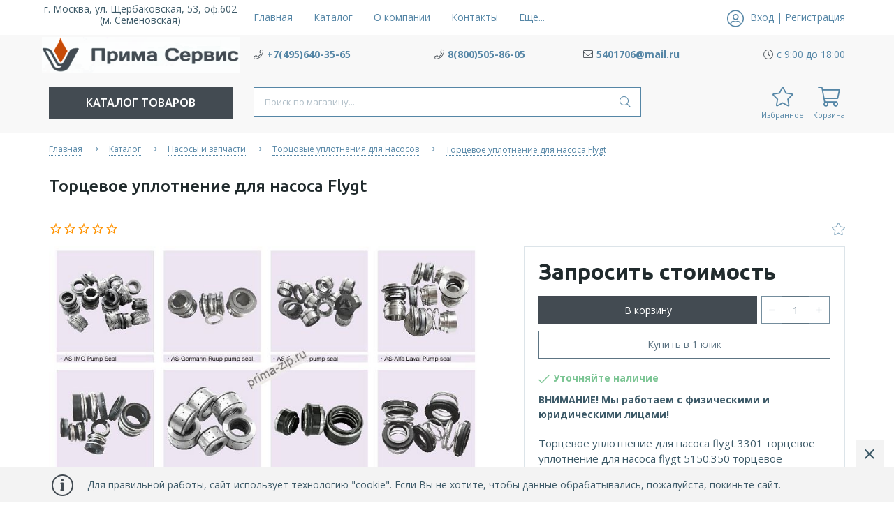

--- FILE ---
content_type: text/html; charset=utf-8
request_url: https://prima-zip.ru/goods/Torcevoe-uplotnenie-dlya-nasosa-Flygt
body_size: 31295
content:
<!DOCTYPE html> 
<html lang="ru">
<head>
  <title>Торцевое уплотнение для насоса Flygt купить в Москве недорого в интернет-магазине ПРИМА СЕРВИС</title>
 <meta name="description" content="Купить Торцевое уплотнение для насоса Flygt в Москве недорого в интернет-магазине промышленного оборудования ПРИМА СЕРВИС. Фото, характеристики, отзывы. Доступные цены и доставка по всей территории России." />
 <meta name="keywords" content="Торцевое уплотнение для насоса Flygt, Торцевое уплотнение для насоса Flygt цена, купить Торцевое уплотнение для насоса Flygt" />
 <meta property="og:type" content="product">
 <meta property="og:url" content="https://prima-zip.ru/goods/Torcevoe-uplotnenie-dlya-nasosa-Flygt"/>
 <meta property="og:title" content="Торцевое уплотнение для насоса Flygt купить в Москве недорого в интернет-магазине ПРИМА СЕРВИС"/>
 <meta property="og:description" content="Купить Торцевое уплотнение для насоса Flygt в Москве недорого в интернет-магазине промышленного оборудования ПРИМА СЕРВИС. Фото, характеристики, отзывы. Доступные цены и доставка по всей территории России." />
 <meta property="og:image" content="https://i4.storeland.net/1/7575/75749769/075a3e/6361989987423832725159314-jpg.jpg">
   <meta http-equiv="X-UA-Compatible" content="ie=edge">
  <meta charset="utf-8">
  <meta name="viewport" content="width=device-width, initial-scale=1.0" />
  <meta name="format-detection" content="telephone=no">
  <meta name="google-site-verification" content="A2thSJBWQ_gAhn8M3tNS_jb_GcWl8XPeffGDE3evYpU" />
  <link rel="icon" href="/design/favicon.ico?lc=1756187316" type="image/x-icon" />
  <link rel="shortcut icon" href="/design/favicon.ico?lc=1756187316" type="image/x-icon" />
  
    
  
  <link rel="stylesheet" type="text/css" href="/design/fonts.css">
  <link async href="https://fonts.googleapis.com/css?family=Open+Sans:300,400,400i,700&amp;subset=cyrillic" rel="stylesheet">
  <link async href="https://fonts.googleapis.com/css?family=Ubuntu:500,500i,700,700i&amp;subset=cyrillic" rel="stylesheet">
  
  
  <link rel="stylesheet" href="/design/forall.css?design=neptun&lc=1756187316" type="text/css" />
  <link rel="stylesheet" type="text/css" href="/design/main.css?design=neptun&lc=1756187316">
  
  
  <script src="/design/forall.js?design=neptun&lc=1756187316"></script>
  <script src="/design/main.js?design=neptun&lc=1756187316"></script>
 
  
    
  <script>$(function () { $('.wrapper').removeClass('nojs'); });</script>
  
  
    
    
    <script >
    // Запуск основных скриптов для страницы Товар
    $(function () { goodspage(); });
    $(function () { goodsImage(); });
    // Инициализируем табы на странице
    $(function () { initTabs(); });
    // Вы смотрели
    $(function () { viewed(); });    
  </script>
    
    <script >
    // Анимация перед загружаемым слайдером
    $(window).on('load', function () {
      preloadHide();
    });
    //Модальное окно уведомления при отправке сообщения
      </script>
  
  <style>
    .nojs .preloader{display:none;}
  </style>
  
  <script>
    $(document).ready(function(){
      $("#header-callback").fancybox({
        'hideOnContentClick': true,
        'title': false,
        padding: 0,
        maxWidth: 500,
        autoHeight: true
      });
    });
  </script>
<script>
  document.addEventListener('DOMContentLoaded', function () {
    const container = document.querySelector('#content_1'); 
    if (container) {
      const h1Elements = container.querySelectorAll('h1');
      h1Elements.forEach(h1 => {
        const h2 = document.createElement('h2');
        h2.innerHTML = h1.innerHTML;
        // Копируем все атрибуты h1 → h2
        for (const attr of h1.attributes) {
          h2.setAttribute(attr.name, attr.value);
        }
        h1.replaceWith(h2);
      });
    }
  });
</script>
</head>
<body>
  <div class="wrapper  nojs">
    
    <noscript>
      <div class="noscript"> 
        <div class="noscript-inner"> 
          <h4><strong>Мы заметили, что у Вас выключен JavaScript.</strong></h4>
          <h5>Необходимо включить его для корректной работы сайта.</h5>
        </div> 
      </div>
    </noscript>
    
    <header class="header">
      <div class="header-top">
        
        <div class="header-icons clearfix">
          <span class="header-iconsItem fal fa-ellipsis-h" type="button" data-target="#headerNav" role="button"></span>
          <span class="header-iconsItem fal fa-phone" type="button" data-target="#headerPhone" role="button"></span>
          <span class="header-iconsItem fal fa-search" type="button" data-target="#headerSearch" role="button"></span>
          <span class="header-iconsItem fal fa-user" type="button" data-toggle="modal" data-target="#headerLogin" role="button"></span>
        </div>
        
        <div class="container">
          <div class="row">
            <div class="header-top-wrapper">
                
                <div class="header-sections _header-mobile col-lg-6 col-md-6 col-xs-3" id="headerNav">
                    <ul class="header-sectionsList" itemscope itemtype="http://www.schema.org/SiteNavigationElement">
                                                                                                    <li class="header-sectionsItem  "><a class="header-sectionsLink" href="https://prima-zip.ru/"  title="НАШ АДРЕС и  КОНТАКТЫ" itemprop="url"><span>Главная</span></a></li>
                                                      <li class="header-sectionsItem  "><a class="header-sectionsLink" href="https://prima-zip.ru/catalog"  title="Полный список товаров на сайте" itemprop="url"><span>Каталог</span></a></li>
                                                      <li class="header-sectionsItem  "><a class="header-sectionsLink" href="https://prima-zip.ru/page/about-us"  title="О нас" itemprop="url"><span>О компании</span></a></li>
                                                      <li class="header-sectionsItem  "><a class="header-sectionsLink" href="https://prima-zip.ru/page/KONTAKTY"  title="КОНТАКТЫ" itemprop="url"><span>Контакты</span></a></li>
                                                      <li class="header-sectionsItem  "><a class="header-sectionsLink" href="https://prima-zip.ru/page/Kak-zakazat"  title="Как заказать" itemprop="url"><span>Как заказать</span></a></li>
                                                      <li class="header-sectionsItem  "><a class="header-sectionsLink" href="https://prima-zip.ru/page/Dostavka-i-oplata"  title="Доставка и оплата" itemprop="url"><span>Доставка и оплата</span></a></li>
                                                      <li class="header-sectionsItem  "><a class="header-sectionsLink" href="https://prima-zip.ru/cart"  title="Ваша корзина" itemprop="url"><span>Корзина</span></a></li>
                                                                                          
                    </ul>
                    <ul class="overflowMenu"></ul>
                </div>    
    
                
                <div class="_header-mobile header-login  col-lg-3 col-md-3 col-xs-3" id="headerLogin">
                                    <div class="header-loginMenu">
                    <div class="header-loginList">
                      <i class="fal fa-user-circle"></i>
                      <a class="header-loginLink" href="https://prima-zip.ru/user/login" title="Вход в личный кабинет" rel="nofollow">                
        									<span class="pseudo-link">Вход</span>
              				</a>
                      <span class="header-span-or">|</span>
                      <a class="header-loginLink" href="https://prima-zip.ru/user/register" title="Регистрация" rel="nofollow">
                          <span class="pseudo-link">Регистрация</span>
                      </a>
                    </div>
                  </div>
                                
                </div>
                
            </div>
          </div>
        </div>
      </div>
      
      <div class="header-main">
        <div class="container">
          <div class="row">
            
              
              <div class="header-logo col-lg-3 col-md-3 col-xs-12">
                
                <div>г. Москва, ул. Щербаковская, 53, оф.602 (м. Семеновская)</div>
									<a href="https://prima-zip.ru/" title="ООО «ПРИМА СЕРВИС»">
									  <img class="header-logoImg" src="/design/logo.png?lc=1756187316" alt="ООО «ПРИМА СЕРВИС»">
									 </a>
							</div>
							
              
              
              <div class="header-contacts _header-mobile col-lg-9 col-md-9" id="headerPhone">
                
  							  
  							    							  <div class="header-contacts-item">
    							  <a class="header-phoneNum" target="_blank" href="tel:+7495640-35-65">
    							    <i class="fal fa-phone"></i><span>+7(495)640-35-65</span>
    							  </a>
  							  </div>
  							    							  
  							  
  							    							  <div class="header-contacts-item">
    							  <a class="header-phoneNum" target="_blank" href="tel:8800505-86-05">
    							    <i class="fal fa-phone"></i><span>8(800)505-86-05</span>
    							  </a>
  							  </div>
  							    							  
  							  
  							    							  <div class="header-contacts-item">
    							  <a class="header-email" target="_blank" href="mailto:5401706@mail.ru">
    							    <i class="fal fa-envelope"></i><span>5401706@mail.ru</span>
    							  </a>
  							  </div>
  							    							  
                  
                    							  <div class="header-contacts-item">
                    <div class="header-phoneSub"><i class="fal fa-clock"></i><span>с 9:00 до 18:00</span></div>
                  </div>
                    			
                  
  							  
  							 
  						</div>  
  						
  						
          </div>
        </div>
      </div>      
      
      <div class="header-menu">
        <div class="container">
          <div class="row">
            
            <div class="header-catalog col-lg-3 col-md-3 col-xs-3">
              <span class="header-catalogBtn fadeInDown unselectable"><span class="header-burger"><i class="fal fa-bars"></i></span><span class="header-catalogBtn-text">Каталог товаров</span></span>
              <ul class="header-catalogMenu unstyled fadeInDown">
                    <li class="header-catalogMenuTitle">
                      <a href="https://prima-zip.ru/catalog">Каталог</a>
                      <button class="header-closeBtn"><i class="fal fa-times"></i></button>
                    </li>
                                                                                                                                                        <li  class="header-catalogItem  parent active">
                                <a href="https://prima-zip.ru/catalog/Nasosy-i-zapchasti" class="header-catalogLink " title="Насосы и запчасти">
                                  Насосы и запчасти
                                  <span class="header-arrow header-catalogArrow fal fa-angle-down active"></span>                                                                  </a>
                                                    
                                                                                                                                <ul class="sub header-subcatalog">
                                                                                <li  class="header-subcatalogCol  parent active">
                                <a href="https://prima-zip.ru/catalog/Torcovye-uplotneniya" class="header-subcatalogTitle  active" title="Торцовые уплотнения для насосов">
                                  Торцовые уплотнения для насосов
                                                                    <span class="header-arrow header-secondArrow fal fa-angle-right active"></span>                                </a>
                                                    
                                                                                                                                <ul class="sub header-subcatalog-third">
                                                                                <li  class="header-subcatalogItem ">
                                <a href="https://prima-zip.ru/catalog/Suhie-gazovye-torcevye-uplotneniya" class="header-subcatalogLink " title="Сухие газовые торцевые уплотнения">
                                  Сухие газовые торцевые уплотнения
                                                                                                    </a>
                                                    </li>
                                                    
                                                                                                  <li  class="header-subcatalogItem  parent">
                                <a href="https://prima-zip.ru/catalog/Torcevye-uplotneniya-dlya-meshalok-i-smesitelej" class="header-subcatalogLink " title="Торцевые уплотнения для мешалок и смесителей">
                                  Торцевые уплотнения для мешалок и смесителей
                                                                    <span class="header-arrow header-secondArrow fal fa-angle-right "></span>                                </a>
                                                    
                                                                                                                                <ul class="sub">
                                                                                <li  class="">
                                <a href="https://prima-zip.ru/catalog/RTI" class="header-subcatalogLink " title="РТИ">
                                  РТИ
                                                                                                    </a>
                                                    </li>
                                                    
                                                                        </ul> 
                                                    </li>
                                                                                                                                                            <li  class="header-subcatalogItem ">
                                <a href="https://prima-zip.ru/catalog/Uplotnitelnye-kolca" class="header-subcatalogLink " title="Уплотнительные кольца">
                                  Уплотнительные кольца
                                                                                                    </a>
                                                    </li>
                                                    
                                                                                                  <li  class="header-subcatalogItem  parent">
                                <a href="https://prima-zip.ru/catalog/Torcovye-uplotneniya-nasosov-Wilo" class="header-subcatalogLink " title="Торцовые уплотнения насосов Wilo">
                                  Торцовые уплотнения насосов Wilo
                                                                    <span class="header-arrow header-secondArrow fal fa-angle-right "></span>                                </a>
                                                    
                                                                                                                                <ul class="sub">
                                                                                <li  class="">
                                <a href="https://prima-zip.ru/catalog/Torcovye-uplotneniya-nasosov-Grundfos" class="header-subcatalogLink " title="Торцовые уплотнения насосов Grundfos">
                                  Торцовые уплотнения насосов Grundfos
                                                                                                    </a>
                                                    </li>
                                                    
                                                                        </ul> 
                                                    </li>
                                                                                                                                                            <li  class="header-subcatalogItem ">
                                <a href="https://prima-zip.ru/catalog/Torcovye-uplotneniya-nasosov-Calpeda" class="header-subcatalogLink " title="Торцовые уплотнения насосов Calpeda">
                                  Торцовые уплотнения насосов Calpeda
                                                                                                    </a>
                                                    </li>
                                                    
                                                                                                  <li  class="header-subcatalogItem ">
                                <a href="https://prima-zip.ru/catalog/Torcovye-uplotneniya-nasosov-Pedrollo" class="header-subcatalogLink " title="Торцовые уплотнения насосов Pedrollo">
                                  Торцовые уплотнения насосов Pedrollo
                                                                                                    </a>
                                                    </li>
                                                    
                                                                                                  <li  class="header-subcatalogItem ">
                                <a href="https://prima-zip.ru/catalog/Torcovye-uplotneniya-nasosov-Lowara" class="header-subcatalogLink " title="Торцовые уплотнения насосов Lowara">
                                  Торцовые уплотнения насосов Lowara
                                                                                                    </a>
                                                    </li>
                                                    
                                                                                                  <li  class="header-subcatalogItem ">
                                <a href="https://prima-zip.ru/catalog/Torcovye-uplotneniya-nasosov-DAB" class="header-subcatalogLink " title="Торцовые уплотнения насосов DAB">
                                  Торцовые уплотнения насосов DAB
                                                                                                    </a>
                                                    </li>
                                                    
                                                                                                  <li  class="header-subcatalogItem ">
                                <a href="https://prima-zip.ru/catalog/Torcovye-uplotneniya-nasosov-KSB" class="header-subcatalogLink " title="Торцовые уплотнения насосов KSB">
                                  Торцовые уплотнения насосов KSB
                                                                                                    </a>
                                                    </li>
                                                    
                                                                                                  <li  class="header-subcatalogItem ">
                                <a href="https://prima-zip.ru/catalog/Torcovye-uplotneniya-nasosov-Ebara" class="header-subcatalogLink " title="Торцовые уплотнения насосов Ebara">
                                  Торцовые уплотнения насосов Ebara
                                                                                                    </a>
                                                    </li>
                                                    
                                                                        </ul> 
                                                    </li>
                                                                                                                                                            <li  class="header-subcatalogCol ">
                                <a href="https://prima-zip.ru/catalog/Zapasnye-chasti-k-ustanovke-SIN" class="header-subcatalogTitle " title="Запасные части к установке СИН">
                                  Запасные части к установке СИН
                                                                                                    </a>
                                                    </li>
                                                    
                                                                                                  <li  class="header-subcatalogCol  parent">
                                <a href="https://prima-zip.ru/catalog/Burovye-nasosy-i-zapchasti-k-nim" class="header-subcatalogTitle " title="Буровое оборудование и ЗиП">
                                  Буровое оборудование и ЗиП
                                                                    <span class="header-arrow header-secondArrow fal fa-angle-right "></span>                                </a>
                                                    
                                                                                                                                <ul class="sub header-subcatalog-third">
                                                                                <li  class="header-subcatalogItem  parent">
                                <a href="https://prima-zip.ru/catalog/Burovye-i-promyshlennye-rukava-shlangi" class="header-subcatalogLink " title="Буровые и промышленные рукава шланги">
                                  Буровые и промышленные рукава шланги
                                                                    <span class="header-arrow header-secondArrow fal fa-angle-right "></span>                                </a>
                                                    
                                                                                                                                <ul class="sub">
                                                                                <li  class="">
                                <a href="https://prima-zip.ru/catalog/Ventilyatory" class="header-subcatalogLink " title="Вентиляторы">
                                  Вентиляторы
                                                                                                    </a>
                                                    </li>
                                                    
                                                                                                  <li  class=" parent">
                                <a href="https://prima-zip.ru/catalog/Centratory-strubciny" class="header-subcatalogLink " title="Центраторы,струбцины">
                                  Центраторы,струбцины
                                                                    <span class="header-arrow header-secondArrow fal fa-angle-right "></span>                                </a>
                                                    
                                                                                                                                <ul class="sub hide">
                                                                                <li  class=" parent">
                                <a href="https://prima-zip.ru/catalog/Podogrevateli-trub-PST" class="header-subcatalogLink " title="Подогреватели труб ПСТ">
                                  Подогреватели труб ПСТ
                                                                    <span class="header-arrow header-secondArrow fal fa-angle-right "></span>                                </a>
                                                    
                                                                                                                                <ul class="sub hide">
                                                                                <li  class="">
                                <a href="https://prima-zip.ru/catalog/Oporno-napravlyayushhie-kolca-ONK" class="header-subcatalogLink " title="Опорно - направляющие кольца ОНК">
                                  Опорно - направляющие кольца ОНК
                                                                                                    </a>
                                                    </li>
                                                    
                                                                        </ul> 
                                                    </li>
                                                                                </ul> 
                                                    </li>
                                                                                </ul> 
                                                    </li>
                                                                                                                                                            <li  class="header-subcatalogItem ">
                                <a href="https://prima-zip.ru/catalog/Kamloki-i-BRS" class="header-subcatalogLink " title="Камлоки и БРС">
                                  Камлоки и БРС
                                                                                                    </a>
                                                    </li>
                                                    
                                                                        </ul> 
                                                    </li>
                                                                                </ul> 
                                                    </li>
                                                                                                                                                            <li  class="header-catalogItem  parent">
                                <a href="https://prima-zip.ru/catalog/Zapchasti-k-PPUA1600" class="header-catalogLink " title="Запчасти к спецтехнике">
                                  Запчасти к спецтехнике
                                  <span class="header-arrow header-catalogArrow fal fa-angle-down "></span>                                                                  </a>
                                                    
                                                                                                                                <ul class="sub header-subcatalog">
                                                                                <li  class="header-subcatalogCol  parent">
                                <a href="https://prima-zip.ru/catalog/KIP-i-pribory-dlya-PPUA-i-ADPM" class="header-subcatalogTitle " title="КиП и оборудование">
                                  КиП и оборудование
                                                                    <span class="header-arrow header-secondArrow fal fa-angle-right "></span>                                </a>
                                                    
                                                                                                                                <ul class="sub header-subcatalog-third">
                                                                                <li  class="header-subcatalogItem ">
                                <a href="https://prima-zip.ru/catalog/Zapasnye-chasti-ustanovok-A50M-A60-80-UPA" class="header-subcatalogLink " title="Запасные части установок А50М,А60/80,УПА-60">
                                  Запасные части установок А50М,А60/80,УПА-60
                                                                                                    </a>
                                                    </li>
                                                    
                                                                        </ul> 
                                                    </li>
                                                                                                                                                            <li  class="header-subcatalogCol ">
                                <a href="https://prima-zip.ru/catalog/Zapchasti-k-PPUA1600-3" class="header-subcatalogTitle " title="Запчасти к ППУА1600/АДПМ">
                                  Запчасти к ППУА1600/АДПМ
                                                                                                    </a>
                                                    </li>
                                                    
                                                                        </ul> 
                                                    </li>
                                                                                                                                                            <li  class="header-catalogItem  parent">
                                <a href="https://prima-zip.ru/catalog/Zapornaya-armatura-2" class="header-catalogLink " title="Запорная арматура">
                                  Запорная арматура
                                  <span class="header-arrow header-catalogArrow fal fa-angle-down "></span>                                                                  </a>
                                                    
                                                                                                                                <ul class="sub header-subcatalog">
                                                                                <li  class="header-subcatalogCol ">
                                <a href="https://prima-zip.ru/catalog/KRANY-ShAROVYe" class="header-subcatalogTitle " title="КРАНЫ ШАРОВЫЕ">
                                  КРАНЫ ШАРОВЫЕ
                                                                                                    </a>
                                                    </li>
                                                    
                                                                                                  <li  class="header-subcatalogCol  parent">
                                <a href="https://prima-zip.ru/catalog/ZADVIZhKI" class="header-subcatalogTitle " title="ЗАДВИЖКИ">
                                  ЗАДВИЖКИ
                                                                    <span class="header-arrow header-secondArrow fal fa-angle-right "></span>                                </a>
                                                    
                                                                                                                                <ul class="sub header-subcatalog-third">
                                                                                <li  class="header-subcatalogItem ">
                                <a href="https://prima-zip.ru/catalog/Zatvory-povorotnye" class="header-subcatalogLink " title="Затворы поворотные">
                                  Затворы поворотные
                                                                                                    </a>
                                                    </li>
                                                    
                                                                        </ul> 
                                                    </li>
                                                                                                                                                            <li  class="header-subcatalogCol ">
                                <a href="https://prima-zip.ru/catalog/KLAPANY-ZAPORNYe" class="header-subcatalogTitle " title="КЛАПАНЫ ЗАПОРНЫЕ">
                                  КЛАПАНЫ ЗАПОРНЫЕ
                                                                                                    </a>
                                                    </li>
                                                    
                                                                                                  <li  class="header-subcatalogCol  parent">
                                <a href="https://prima-zip.ru/catalog/KLAPANY-OBRATNYe" class="header-subcatalogTitle " title="КЛАПАНЫ ОБРАТНЫЕ">
                                  КЛАПАНЫ ОБРАТНЫЕ
                                                                    <span class="header-arrow header-secondArrow fal fa-angle-right "></span>                                </a>
                                                    
                                                                                                                                <ul class="sub header-subcatalog-third">
                                                                                <li  class="header-subcatalogItem  parent">
                                <a href="https://prima-zip.ru/catalog/Ventilya" class="header-subcatalogLink " title="Вентиля">
                                  Вентиля
                                                                    <span class="header-arrow header-secondArrow fal fa-angle-right "></span>                                </a>
                                                    
                                                                                                                                <ul class="sub">
                                                                                <li  class=" parent">
                                <a href="https://prima-zip.ru/catalog/Otvody" class="header-subcatalogLink " title="Отводы">
                                  Отводы
                                                                    <span class="header-arrow header-secondArrow fal fa-angle-right "></span>                                </a>
                                                    
                                                                                                                                <ul class="sub hide">
                                                                                <li  class=" parent">
                                <a href="https://prima-zip.ru/catalog/Trojniki" class="header-subcatalogLink " title="Тройники">
                                  Тройники
                                                                    <span class="header-arrow header-secondArrow fal fa-angle-right "></span>                                </a>
                                                    
                                                                                                                                <ul class="sub hide">
                                                                                <li  class="">
                                <a href="https://prima-zip.ru/catalog/Bobyshki" class="header-subcatalogLink " title="Бобышки">
                                  Бобышки
                                                                                                    </a>
                                                    </li>
                                                    
                                                                        </ul> 
                                                    </li>
                                                                                </ul> 
                                                    </li>
                                                                                </ul> 
                                                    </li>
                                                                                </ul> 
                                                    </li>
                                                                                </ul> 
                                                    </li>
                                                                                </ul> 
                                                                                                                                              
              </ul>
            </div>
            
            
							
              <div class="header-search _header-mobile col-lg-6 col-md-6" id="headerSearch">
                  <div class="search">
                    <form id="search_mini_form" class="search-form" action="https://prima-zip.ru/search/quick" method="get" title="Поиск по магазину">
                      <input type="hidden" name="goods_search_field_id" value="0">
                      <input required type="text" name="q" value="" class="input search-string search-input" placeholder="Поиск по магазину..." autocomplete="off">
                      <button type="reset" title="Очистить" class="search-reset">
                        <span class="header-searchIcon"><i class="fal fa-times"></i></span>
                      </button>
                      <button type="submit" title="Искать" class="search-submit">
                        <span class="header-searchIcon"><i class="fal fa-search"></i></span>
                      </button>
                    </form>
                    <div id="search-result" style="display: none;">
                      <div class="inner">
                        <div class="result-category"></div>
                        <div class="result-goods"></div>
                      </div>
                    </div>                    
                  </div>    
              </div>	
              
              
  						
  						<div class="header-tools col-lg-3 col-md-3 col-xs-9">
                
                <div class="header-toolsCol">
                                    
                </div>
  						  
  						  
                <div class="header-toolsCol">
                  <div class="favorites ">
                    <a href="https://prima-zip.ru/user/favorites" title="Перейти к Избранному" class="header-toolsLink title">
                  		<span class="header-toolsIcon _favorite">
                  		  <i class="fal fa-star" aria-hidden="true"></i>
                  		  <span class="header-toolsCounter count" data-count="0" style="display:none;">0</span>
                  		</span>
                      <span class="header-toolsName title">Избранное</span>
                    </a>                    
                    <div class="dropdown">
                      <div class="favorites-content">
                                                  <div class="empty">Ваш список избранного пуст.<br/> Вы можете добавлять товары из <a href="https://prima-zip.ru/catalog" title="Перейти в каталог">каталога</a> после <a href="https://prima-zip.ru/user/register" title="Перейти к авторизации">авторизации</a>.</div>
                          <ul class="favorites-items-list"></ul>
                                                <div class="actions" style="display:none">
                          <a data-href="https://prima-zip.ru/favorites/truncate" onclick="removeFromFavoritesAll($(this))" class="button _dropdown" title="Очистить список избранного">Очистить</a>
                          <a href="https://prima-zip.ru/user/favorites" class="button" title="Перейти к избранному">Избранное</a>
                        </div>
                      </div>
                    </div>
                  </div>                  
                </div>
                                
                <div class="header-toolsCol">
                  <div class="cart  ">
                    <a href="https://prima-zip.ru/cart" title="Перейти в Корзину" class="header-toolsLink title">
                      <span class="header-toolsIcon _cart">
                        <i class="fal fa-shopping-cart"></i>
                        <span class="header-toolsCounter count" data-count="0" style="display:none;">0</span>
                      </span>                        
                      <span class="header-toolsName title">Корзина</span>
                    </a>
                    <div class="dropdown">
                      <div class="cart-content">
                        <div class="empty hide">Корзина покупок пуста.<br/> Вы можете выбрать нужный товар из <a href="https://prima-zip.ru/catalog" title="Перейти в каталог">каталога</a>.</div>
                                                <div class="empty">Корзина покупок пуста.<br/> Вы можете выбрать нужный товар из <a href="https://prima-zip.ru/catalog" title="Перейти в каталог">каталога</a>.</div>
                                              </div>
                    </div>
                  </div>                  
                </div>
                
  						</div>
  						
          </div>
        </div>
      </div>
      
      <div class="header-overlay"></div>
    </header>
    
        
    
        
    <div id="breadcrumbs">
      <div class="container">
        <div class="block-bg">
          <div class="row">
            <div class="col-xs-12">
              <ul class="breadcrumbs-list" itemscope itemtype="https://schema.org/BreadcrumbList">
                  <li itemprop="itemListElement" itemscope itemtype="https://schema.org/ListItem" class="home"><a itemprop="item" href="https://prima-zip.ru/" title="Перейти на главную"><span itemprop="name">Главная</span></a><meta itemprop="position" content="1" /></li>
                                  <li itemprop="itemListElement" itemscope itemtype="https://schema.org/ListItem"><a itemprop="item" href="https://prima-zip.ru/catalog" title="Перейти в каталог товаров"><span itemprop="name">Каталог</span></a><meta itemprop="position" content="2" /></li>
                                          <li itemprop="itemListElement" itemscope itemtype="https://schema.org/ListItem"><a itemprop="item" href="https://prima-zip.ru/catalog/Nasosy-i-zapchasti" title="Перейти в категорию &laquo;Насосы и запчасти&raquo;"><span itemprop="name"><span itemprop="position" content="3">Насосы и запчасти</span></span></a></li>
                                          <li itemprop="itemListElement" itemscope itemtype="https://schema.org/ListItem"><a itemprop="item" href="https://prima-zip.ru/catalog/Torcovye-uplotneniya" title="Перейти в категорию &laquo;Торцовые уплотнения для насосов&raquo;"><span itemprop="name"><span itemprop="position" content="4">Торцовые уплотнения для насосов</span></span></a></li>
                                      <li itemprop="itemListElement" itemscope itemtype="https://schema.org/ListItem"><a href="https://prima-zip.ru/goods/Torcevoe-uplotnenie-dlya-nasosa-Flygt" itemprop="item" ><strong itemprop="name">Торцевое уплотнение для насоса Flygt</strong><meta itemprop="position" content='5' /></a></li>
                              </ul>
            </div>
          </div>
        </div>
      </div>
    </div>
              <div id="main">
          <div >
            <div >
              <div class="product" itemscope itemtype="https://schema.org/Product">
  
  <div class="product-view">
    <div class="container">
      <div class="block-bg">
      <div class="row">
        
        <div class="product-header">
            <div class="product-name"><h1 itemprop="name">Торцевое уплотнение для насоса Flygt</h1></div>
        </div>
        <div class="product-toolbar col-xs-12">
          <div class="product-toolbar-left col-md-11">
            
            <a href="#tab_4" class="ratiing-count scroll-link" data-href="https://prima-zip.ru/goods/Torcevoe-uplotnenie-dlya-nasosa-Flygt">
              <div class="ratings">
                <div class="rating-box" title="Рейтинг товара">
                                      <div class="rating" style="width:0%" alt="Рейтинг не определён" title="Рейтинг не определён"></div>
                                  </div>
              </div>
            </a>
            
                      </div>
          <div class="product-toolbar-right product-action col-md-1">
              
                
              
                              <a class="add-wishlist"
                  data-action-is-add="1"
                  data-action-add-url="/favorites/add"
                  data-action-delete-url="/favorites/delete"
                  data-action-add-title="Добавить в избранное"
                  data-action-delete-title="Убрать из избранного"
                  data-msgtype="2"
                  data-gname="Торцевое уплотнение для насоса Flygt"
                  data-prodname="Торцевое уплотнение для насоса Flygt"
                  data-prodimage="https://i4.storeland.net/1/7575/75749769/075a3e/6361989987423832725159314-jpg.jpg"
                  data-produrl="https://prima-zip.ru/goods/Torcevoe-uplotnenie-dlya-nasosa-Flygt"
                  data-id="62082129"
                  data-mod-id="130778622"
                  data-mod-id-price="0"                
                  data-action-text-add="Добавить в избранное"
                  data-action-text-delete="Удалить из избранного"
                  data-add-tooltip="В Избранное"
                  data-del-tooltip="Убрать из избранного"
                  data-tooltip="В Избранное"
                  title="Добавить в избранное" href="/favorites/add?id=130778622&amp;return_to=https%3A%2F%2Fprima-zip.ru%2Fgoods%2FTorcevoe-uplotnenie-dlya-nasosa-Flygt"
                  rel="nofollow"
                ><i class="fal fa-star"></i></a>
                          </div>
        </div>
        
        <div class="product-img-box col-md-7 col-sm-12 col-xs-12">
          <div class="product-image">
            <div class="general-img">
              <a href="https://i4.storeland.net/1/7575/75749769/afacdb/6361989987423832725159314-jpg.jpg" data-fancybox="images" title="Увеличить Торцевое уплотнение для насоса Flygt">
                <img src="https://i4.storeland.net/1/7575/75749769/075a3e/6361989987423832725159314-jpg.jpg" title="Торцевое уплотнение для насоса Flygt" alt="Торцевое уплотнение для насоса Flygt" class="goods-image-large" itemprop="image"/>
                                              </a>
            </div>
          </div>
          
          <div class="thumblist-box navigation" style="display:none;">
            <span class="next"></span>
            <span class="prev"></span>
            
                          <div class="thumblist owl-carousel">
                                    <li data-id="75749769"><a href="https://i4.storeland.net/1/7575/75749769/afacdb/6361989987423832725159314-jpg.jpg" title="" class="thumblisticon" data-fancybox="images"><img src="https://i4.storeland.net/1/7575/75749769/baec64/6361989987423832725159314-jpg.jpg" alt="" class="goods-image-icon" itemprop="image" /></a></li>
                              </div>
                      </div>
        </div>
  
        <div class="product-order col-md-5 col-xs-12">
          <div class="product-order-inner clearfix">
          
          <div class="price-box f-fix" itemprop="offers" itemscope itemtype="https://schema.org/Offer">
            
            <meta itemprop="availability" content="http://schema.org/InStock">
            
            <meta itemprop="priceCurrency" content="RUB"/>
                                        <span class="price goodsDataMainModificationPriceNow RUB">Запросить стоимость</span>
                          </div>
          
          <form action="/cart/add/" method="post" class="goodsDataForm">
            <input type="hidden" name="hash" value="ce643af0" />
            <input type="hidden" name="form[goods_from]" value="" />
            
            <div class="goodsDataMainModificationsBlock f-fix" style="display:none;">
                              <div class="goodsDataMainModificationsBlockProperty">
                  
                   
                    
                                          <span>Модификация:</span>
                      <select name="form[properties][]" class="selectBox">
                                            <option value="4387747" selected="selected">Базовая</option>
                      
                                            </select>
                                                        </div>                  
                
                            
                              <div class="goodsDataMainModificationsList" rel="4387747">
                  <input type="hidden" name="id" value="130778622" />
                  <input type="hidden" name="art_number" value="" />
                  <input type="hidden" name="goods_mod_image_id" value="" />
                  <input type="hidden" name="price_now" value="0" />
                  <div class="price_now_formated" style="display:none"><span title="0 российских рублей"><span class="num">0</span> <span>руб.</span></span></div>
                  <input type="hidden" name="price_old" value="0" />
                  <div class="price_old_formated" style="display:none"><span title="0 российских рублей"><span class="num">0</span> <span>руб.</span></span></div>
                  <input type="hidden" name="rest_value" value="1" />
                  <input type="hidden" name="measure_id" value="1" />
                  <input type="hidden" name="measure_name" value="шт" />
                  <input type="hidden" name="measure_desc" value="штука" />
                  <input type="hidden" name="measure_precision" value="0" />
                  <input type="hidden" name="is_has_in_compare_list" value="0" />
                  <div class="description" style="display:none" itemprop="description"></div>
                </div>
                            
                          </div>
            
            <div class="add-to-box actions f-fix " >
              <input type="hidden" name="form[goods_mod_id]" value="130778622" class="goodsDataMainModificationId" />
              
              <div class="add-to-cart" >
                <button type="submit" class="add-cart button" title="Положить &laquo;Торцевое уплотнение для насоса Flygt&raquo; в корзину">В корзину</button>
                <div class="qty-wrap">
                  <div class="qty-set">
                    <a href="javascript:void(0)" class="qty-plus unselectable" title="Увеличить"><i class="fal fa-plus"></i></a>
                    <input type="text" name="form[goods_mod_quantity]" maxlength="4" value="1" min="1" title="Количество" class="inputText quantity" onkeypress="return keyPress(this, event);" onpaste="return false;" autocomplete="off">
                    <a href="javascript:void(0)" class="qty-minus unselectable" title="Уменьшить"><i class="fal fa-minus"></i></a>
                  </div>
                </div>
                <button type="submit" class="add-cart quick button button2" title="Положить &laquo;Торцевое уплотнение для насоса Flygt&raquo; в корзину">Купить в 1 клик</button>
                <a href="https://prima-zip.ru/goods/Torcevoe-uplotnenie-dlya-nasosa-Flygt" class="button button2 more" title="Подробнее">Подробнее</a>
              </div>
  
            </div>
          </form>
          
          
          <div class="goodsDataMainModificationAvailable">
            <div class="available-true" ><span><i class="fal fa-check"></i>Уточняйте наличие</span></div>
            <div class="available-many" style="display: none;"><span><i class="fal fa-check-double"></i>Уточняйте наличие</span></div>
            <div class="available-false" style="display: none;"><span><i class="fal fa-times"></i>Уточняйте наличие</span></div>
          </div>
         
            
            <div class="product-shop">
              
              <p><b>ВНИМАНИЕ! Мы работаем с физическими и юридическими лицами!</b></p>
                            <div class="short-description">
                <p itemprop="description">Торцевое уплотнение для насоса flygt 3301

торцевое уплотнение для насоса flygt 5150.350

торцевое уплотнение для насоса flygt 5150.360

торцевое уплотнение для насоса flygt 3202

торцевое уплотнение для насоса flygt 4670

торцевое уплотнение для насоса flygt 4680

торцевое уплотнение для насоса flygt 5100.310

торцевое уплотнение для насоса flygt 5150.300

торцевое уплотнение для насоса flygt 5150.310

торцевое уплотнение для насоса flygt 3171

торцевое уплотнение для насоса flygt 4650

торцевое уплотнение для насоса flygt 4660</p>
                                <a href="#tab_1" class="short-description-link pseudo-link scroll-link" data-href="https://prima-zip.ru/goods/Torcevoe-uplotnenie-dlya-nasosa-Flygt">Перейти к описанию</a>
                     
                            
              
                            
            
                          <div class="delivery-block">
                <div class="title">Как получить товар:</div>
                <ul>
                                    <li class="delivery-method">
                    <span class="delivery-method-numeric">1</span><span>Доставка ТК &quot;Деловые Линии&quot;.</span>                 
                  </li>
                                    <li class="delivery-method">
                    <span class="delivery-method-numeric">2</span><span>Доставка ТК &quot;СДЭК&quot; .</span>                 
                  </li>
                                    <li class="delivery-method">
                    <span class="delivery-method-numeric">3</span><span>Самовывоз по адресу :  г.Москва, ул.Мироновская 2</span>                 
                  </li>
                                    <li class="delivery-method">
                    <span class="delivery-method-numeric">4</span><span>Другой вариант доставки .</span>                 
                  </li>
                                  </ul>
              </div>
                        </div>
          </div>
        </div>
      </div>
      </div>
    </div>
  </div>
  
  
  <div class="product-tabs">
    <div class="container">
      <div class="row">
        <div class="tabs-content col-xs-12">
          <div class="tabs-wrap block-bg">
            <ul class="tabs">
              <li><a href="javascript:tabSwitch(1);" id="tab_1" class="active">Описание</a></li>                            <li><a href="javascript:tabSwitch(3);" id="tab_3">Доставка</a></li>                          </ul>
            
                          <div id="content_1" class="tab-content active">
                <div class="htmlDataBlock">
                  
                                      <p itemprop="description"><h2 style="box-sizing: border-box; font-family: "Open Sans", sans-serif; line-height: 1.1; color: rgb(94, 17, 113); margin-top: 20px; margin-bottom: 10px; font-size: 27px;">торцевое уплотнение к насосу Flygt</h2>

<table border="0" cellspacing="0" cols="2" frame="VOID" rules="NONE" style="box-sizing: border-box; border-spacing: 0px; border-collapse: collapse; color: rgb(102, 102, 102); font-family: "Open Sans", sans-serif; font-size: 12px;">
	<colgroup style="box-sizing: border-box;">
		<col style="box-sizing: border-box;" width="299" />
		<col style="box-sizing: border-box;" width="102" />
	</colgroup>
	<tbody style="box-sizing: border-box;">
		<tr style="box-sizing: border-box;">
			<td align="CENTER" height="32" style="box-sizing: border-box; padding: 0px; border-style: solid; border-color: rgb(0, 0, 0);" valign="TOP" width="299"><span style="box-sizing: border-box; font-weight: 700;">Flygt&reg; насосы</span></td>
			<td align="CENTER" style="box-sizing: border-box; padding: 0px; border-style: solid; border-color: rgb(0, 0, 0);" valign="TOP" width="102"><span style="box-sizing: border-box; font-weight: 700;">Диаметр вала</span></td>
		</tr>
		<tr style="box-sizing: border-box;">
			<td align="LEFT" height="17" sdnum="1058;" sdval="600" style="box-sizing: border-box; padding: 0px; border-style: solid; border-color: rgb(0, 0, 0);" valign="TOP">600</td>
			<td align="CENTER" style="box-sizing: border-box; padding: 0px; border-style: solid; border-color: rgb(0, 0, 0);" valign="TOP">60mm</td>
		</tr>
		<tr style="box-sizing: border-box;">
			<td align="LEFT" height="17" style="box-sizing: border-box; padding: 0px; border-style: solid; border-color: rgb(0, 0, 0);" valign="TOP">605,615,665,670,680</td>
			<td align="CENTER" style="box-sizing: border-box; padding: 0px; border-style: solid; border-color: rgb(0, 0, 0);" valign="TOP">90-80mm</td>
		</tr>
		<tr style="box-sizing: border-box;">
			<td align="LEFT" height="32" style="box-sizing: border-box; padding: 0px; border-style: solid; border-color: rgb(0, 0, 0);" valign="TOP">705,715,720,721,735, 745, 760, 765, 770, 775</td>
			<td align="CENTER" style="box-sizing: border-box; padding: 0px; border-style: solid; border-color: rgb(0, 0, 0);" valign="TOP">90-80mm или 90-120mm</td>
		</tr>
		<tr style="box-sizing: border-box;">
			<td align="LEFT" height="32" style="box-sizing: border-box; padding: 0px; border-style: solid; border-color: rgb(0, 0, 0);" valign="TOP">820,840,841,860,880, 881,900</td>
			<td align="CENTER" style="box-sizing: border-box; padding: 0px; border-style: solid; border-color: rgb(0, 0, 0);" valign="TOP">90-80mm или 90-120mm</td>
		</tr>
		<tr style="box-sizing: border-box;">
			<td align="LEFT" height="17" style="box-sizing: border-box; padding: 0px; border-style: solid; border-color: rgb(0, 0, 0);" valign="TOP">2004,2008,2012,2016</td>
			<td align="CENTER" style="box-sizing: border-box; padding: 0px; border-style: solid; border-color: rgb(0, 0, 0);" valign="TOP">15mm</td>
		</tr>
		<tr style="box-sizing: border-box;">
			<td align="LEFT" height="17" sdnum="1058;" sdval="2024" style="box-sizing: border-box; padding: 0px; border-style: solid; border-color: rgb(0, 0, 0);" valign="TOP">2024</td>
			<td align="CENTER" style="box-sizing: border-box; padding: 0px; border-style: solid; border-color: rgb(0, 0, 0);" valign="TOP">20mm</td>
		</tr>
		<tr style="box-sizing: border-box;">
			<td align="LEFT" height="17" style="box-sizing: border-box; padding: 0px; border-style: solid; border-color: rgb(0, 0, 0);" valign="TOP">2050, 2052</td>
			<td align="CENTER" style="box-sizing: border-box; padding: 0px; border-style: solid; border-color: rgb(0, 0, 0);" valign="TOP">15mm</td>
		</tr>
		<tr style="box-sizing: border-box;">
			<td align="LEFT" height="17" sdnum="1058;" sdval="2060" style="box-sizing: border-box; padding: 0px; border-style: solid; border-color: rgb(0, 0, 0);" valign="TOP">2060</td>
			<td align="CENTER" style="box-sizing: border-box; padding: 0px; border-style: solid; border-color: rgb(0, 0, 0);" valign="TOP">20mm</td>
		</tr>
		<tr style="box-sizing: border-box;">
			<td align="LEFT" height="17" sdnum="1058;" sdval="2066" style="box-sizing: border-box; padding: 0px; border-style: solid; border-color: rgb(0, 0, 0);" valign="TOP">2066</td>
			<td align="CENTER" style="box-sizing: border-box; padding: 0px; border-style: solid; border-color: rgb(0, 0, 0);" valign="TOP">20mm</td>
		</tr>
		<tr style="box-sizing: border-box;">
			<td align="LEFT" height="17" sdnum="1058;" sdval="2070" style="box-sizing: border-box; padding: 0px; border-style: solid; border-color: rgb(0, 0, 0);" valign="TOP">2070</td>
			<td align="CENTER" style="box-sizing: border-box; padding: 0px; border-style: solid; border-color: rgb(0, 0, 0);" valign="TOP">22mm</td>
		</tr>
		<tr style="box-sizing: border-box;">
			<td align="LEFT" height="17" sdnum="1058;" sdval="2071" style="box-sizing: border-box; padding: 0px; border-style: solid; border-color: rgb(0, 0, 0);" valign="TOP">2071</td>
			<td align="CENTER" style="box-sizing: border-box; padding: 0px; border-style: solid; border-color: rgb(0, 0, 0);" valign="TOP">22mm</td>
		</tr>
		<tr style="box-sizing: border-box;">
			<td align="LEFT" height="17" sdnum="1058;" sdval="2075" style="box-sizing: border-box; padding: 0px; border-style: solid; border-color: rgb(0, 0, 0);" valign="TOP">2075</td>
			<td align="CENTER" style="box-sizing: border-box; padding: 0px; border-style: solid; border-color: rgb(0, 0, 0);" valign="TOP">20mm</td>
		</tr>
		<tr style="box-sizing: border-box;">
			<td align="LEFT" height="17" style="box-sizing: border-box; padding: 0px; border-style: solid; border-color: rgb(0, 0, 0);" valign="TOP">2082,2090,2125,2140</td>
			<td align="CENTER" style="box-sizing: border-box; padding: 0px; border-style: solid; border-color: rgb(0, 0, 0);" valign="TOP">28mm</td>
		</tr>
		<tr style="box-sizing: border-box;">
			<td align="LEFT" height="17" style="box-sizing: border-box; padding: 0px; border-style: solid; border-color: rgb(0, 0, 0);" valign="TOP">2084, 2135</td>
			<td align="CENTER" style="box-sizing: border-box; padding: 0px; border-style: solid; border-color: rgb(0, 0, 0);" valign="TOP">35mm</td>
		</tr>
		<tr style="box-sizing: border-box;">
			<td align="LEFT" height="17" sdnum="1058;" sdval="2101" style="box-sizing: border-box; padding: 0px; border-style: solid; border-color: rgb(0, 0, 0);" valign="TOP">2101</td>
			<td align="CENTER" style="box-sizing: border-box; padding: 0px; border-style: solid; border-color: rgb(0, 0, 0);" valign="TOP">20mm</td>
		</tr>
		<tr style="box-sizing: border-box;">
			<td align="LEFT" height="17" style="box-sizing: border-box; padding: 0px; border-style: solid; border-color: rgb(0, 0, 0);" valign="TOP">2102-40</td>
			<td align="CENTER" style="box-sizing: border-box; padding: 0px; border-style: solid; border-color: rgb(0, 0, 0);" valign="TOP">22mm</td>
		</tr>
		<tr style="box-sizing: border-box;">
			<td align="LEFT" height="17" style="box-sizing: border-box; padding: 0px; border-style: solid; border-color: rgb(0, 0, 0);" valign="TOP">2151-10</td>
			<td align="CENTER" style="box-sizing: border-box; padding: 0px; border-style: solid; border-color: rgb(0, 0, 0);" valign="TOP">35mm</td>
		</tr>
		<tr style="box-sizing: border-box;">
			<td align="LEFT" height="17" style="box-sizing: border-box; padding: 0px; border-style: solid; border-color: rgb(0, 0, 0);" valign="TOP">2151-11,2151-50</td>
			<td align="CENTER" style="box-sizing: border-box; padding: 0px; border-style: solid; border-color: rgb(0, 0, 0);" valign="TOP">35mm</td>
		</tr>
		<tr style="box-sizing: border-box;">
			<td align="LEFT" height="17" style="box-sizing: border-box; padding: 0px; border-style: solid; border-color: rgb(0, 0, 0);" valign="TOP">2201-10</td>
			<td align="CENTER" style="box-sizing: border-box; padding: 0px; border-style: solid; border-color: rgb(0, 0, 0);" valign="TOP">45-35mm</td>
		</tr>
		<tr style="box-sizing: border-box;">
			<td align="LEFT" height="17" style="box-sizing: border-box; padding: 0px; border-style: solid; border-color: rgb(0, 0, 0);" valign="TOP">2201-320,2201-430,2201-480, 2201-590,2201-690</td>
			<td align="CENTER" style="box-sizing: border-box; padding: 0px; border-style: solid; border-color: rgb(0, 0, 0);" valign="TOP">45mm</td>
		</tr>
		<tr style="box-sizing: border-box;">
			<td align="LEFT" height="17" style="box-sizing: border-box; padding: 0px; border-style: solid; border-color: rgb(0, 0, 0);" valign="TOP">2201-llHTили MT</td>
			<td align="CENTER" style="box-sizing: border-box; padding: 0px; border-style: solid; border-color: rgb(0, 0, 0);" valign="TOP">45mm</td>
		</tr>
		<tr style="box-sizing: border-box;">
			<td align="LEFT" height="17" style="box-sizing: border-box; padding: 0px; border-style: solid; border-color: rgb(0, 0, 0);" valign="TOP">2201-11LT</td>
			<td align="CENTER" style="box-sizing: border-box; padding: 0px; border-style: solid; border-color: rgb(0, 0, 0);" valign="TOP">45mm</td>
		</tr>
		<tr style="box-sizing: border-box;">
			<td align="LEFT" height="17" style="box-sizing: border-box; padding: 0px; border-style: solid; border-color: rgb(0, 0, 0);" valign="TOP">2250, 2290</td>
			<td align="CENTER" style="box-sizing: border-box; padding: 0px; border-style: solid; border-color: rgb(0, 0, 0);" valign="TOP">60mm</td>
		</tr>
		<tr style="box-sizing: border-box;">
			<td align="LEFT" height="17" sdnum="1058;" sdval="2400" style="box-sizing: border-box; padding: 0px; border-style: solid; border-color: rgb(0, 0, 0);" valign="TOP">2400</td>
			<td align="CENTER" style="box-sizing: border-box; padding: 0px; border-style: solid; border-color: rgb(0, 0, 0);" valign="TOP">60mm</td>
		</tr>
		<tr style="box-sizing: border-box;">
			<td align="LEFT" height="17" style="box-sizing: border-box; padding: 0px; border-style: solid; border-color: rgb(0, 0, 0);" valign="TOP">3041-281</td>
			<td align="CENTER" style="box-sizing: border-box; padding: 0px; border-style: solid; border-color: rgb(0, 0, 0);" valign="TOP">20mm</td>
		</tr>
		<tr style="box-sizing: border-box;">
			<td align="LEFT" height="17" sdnum="1058;" sdval="3057" style="box-sizing: border-box; padding: 0px; border-style: solid; border-color: rgb(0, 0, 0);" valign="TOP">3057</td>
			<td align="CENTER" style="box-sizing: border-box; padding: 0px; border-style: solid; border-color: rgb(0, 0, 0);" valign="TOP">20mm</td>
		</tr>
		<tr style="box-sizing: border-box;">
			<td align="LEFT" height="17" style="box-sizing: border-box; padding: 0px; border-style: solid; border-color: rgb(0, 0, 0);" valign="TOP">3057-180,3060</td>
			<td align="CENTER" style="box-sizing: border-box; padding: 0px; border-style: solid; border-color: rgb(0, 0, 0);" valign="TOP">20mm</td>
		</tr>
		<tr style="box-sizing: border-box;">
			<td align="LEFT" height="17" sdnum="1058;" sdval="3065" style="box-sizing: border-box; padding: 0px; border-style: solid; border-color: rgb(0, 0, 0);" valign="TOP">3065</td>
			<td align="CENTER" style="box-sizing: border-box; padding: 0px; border-style: solid; border-color: rgb(0, 0, 0);" valign="TOP">20mm</td>
		</tr>
		<tr style="box-sizing: border-box;">
			<td align="LEFT" height="17" style="box-sizing: border-box; padding: 0px; border-style: solid; border-color: rgb(0, 0, 0);" valign="TOP">3067-170,3067-250,3068</td>
			<td align="CENTER" style="box-sizing: border-box; padding: 0px; border-style: solid; border-color: rgb(0, 0, 0);" valign="TOP">20mm</td>
		</tr>
		<tr style="box-sizing: border-box;">
			<td align="LEFT" height="17" sdnum="1058;" sdval="3080" style="box-sizing: border-box; padding: 0px; border-style: solid; border-color: rgb(0, 0, 0);" valign="TOP">3080</td>
			<td align="CENTER" style="box-sizing: border-box; padding: 0px; border-style: solid; border-color: rgb(0, 0, 0);" valign="TOP">20mm</td>
		</tr>
		<tr style="box-sizing: border-box;">
			<td align="LEFT" height="17" sdnum="1058;" sdval="3082" style="box-sizing: border-box; padding: 0px; border-style: solid; border-color: rgb(0, 0, 0);" valign="TOP">3082</td>
			<td align="CENTER" style="box-sizing: border-box; padding: 0px; border-style: solid; border-color: rgb(0, 0, 0);" valign="TOP">22mm</td>
		</tr>
		<tr style="box-sizing: border-box;">
			<td align="LEFT" height="32" style="box-sizing: border-box; padding: 0px; border-style: solid; border-color: rgb(0, 0, 0);" valign="TOP">3085-91,3085-120,3085-170, 3085-171,3085-181,3085-280, 3082-290,3085-890</td>
			<td align="CENTER" style="box-sizing: border-box; padding: 0px; border-style: solid; border-color: rgb(0, 0, 0);" valign="TOP">20mm</td>
		</tr>
		<tr style="box-sizing: border-box;">
			<td align="LEFT" height="17" sdnum="1058;" sdval="3101" style="box-sizing: border-box; padding: 0px; border-style: solid; border-color: rgb(0, 0, 0);" valign="TOP">3101</td>
			<td align="CENTER" style="box-sizing: border-box; padding: 0px; border-style: solid; border-color: rgb(0, 0, 0);" valign="TOP">28mm</td>
		</tr>
		<tr style="box-sizing: border-box;">
			<td align="LEFT" height="17" sdnum="1058;" sdval="3102" style="box-sizing: border-box; padding: 0px; border-style: solid; border-color: rgb(0, 0, 0);" valign="TOP">3102</td>
			<td align="CENTER" style="box-sizing: border-box; padding: 0px; border-style: solid; border-color: rgb(0, 0, 0);" valign="TOP">25mm</td>
		</tr>
		<tr style="box-sizing: border-box;">
			<td align="LEFT" height="17" style="box-sizing: border-box; padding: 0px; border-style: solid; border-color: rgb(0, 0, 0);" valign="TOP">3126-90,3126-180</td>
			<td align="CENTER" style="box-sizing: border-box; padding: 0px; border-style: solid; border-color: rgb(0, 0, 0);" valign="TOP">35mm</td>
		</tr>
		<tr style="box-sizing: border-box;">
			<td align="LEFT" height="17" style="box-sizing: border-box; padding: 0px; border-style: solid; border-color: rgb(0, 0, 0);" valign="TOP">3126-91,3126-280,3126-290</td>
			<td align="CENTER" style="box-sizing: border-box; padding: 0px; border-style: solid; border-color: rgb(0, 0, 0);" valign="TOP">35mm</td>
		</tr>
		<tr style="box-sizing: border-box;">
			<td align="LEFT" height="17" style="box-sizing: border-box; padding: 0px; border-style: solid; border-color: rgb(0, 0, 0);" valign="TOP">3126-181,3127</td>
			<td align="CENTER" style="box-sizing: border-box; padding: 0px; border-style: solid; border-color: rgb(0, 0, 0);" valign="TOP">35mm</td>
		</tr>
		<tr style="box-sizing: border-box;">
			<td align="LEFT" height="17" sdnum="1058;" sdval="3140,3152" style="box-sizing: border-box; padding: 0px; border-style: solid; border-color: rgb(0, 0, 0);" valign="TOP">3140,3152</td>
			<td align="CENTER" style="box-sizing: border-box; padding: 0px; border-style: solid; border-color: rgb(0, 0, 0);" valign="TOP">45mm</td>
		</tr>
		<tr style="box-sizing: border-box;">
			<td align="LEFT" height="17" sdnum="1058;" sdval="3170,3201" style="box-sizing: border-box; padding: 0px; border-style: solid; border-color: rgb(0, 0, 0);" valign="TOP">3170,3201</td>
			<td align="CENTER" style="box-sizing: border-box; padding: 0px; border-style: solid; border-color: rgb(0, 0, 0);" valign="TOP">60mm</td>
		</tr>
		<tr style="box-sizing: border-box;">
			<td align="LEFT" height="17" sdnum="1058;" sdval="3200" style="box-sizing: border-box; padding: 0px; border-style: solid; border-color: rgb(0, 0, 0);" valign="TOP">3200</td>
			<td align="CENTER" style="box-sizing: border-box; padding: 0px; border-style: solid; border-color: rgb(0, 0, 0);" valign="TOP">60mm</td>
		</tr>
		<tr style="box-sizing: border-box;">
			<td align="LEFT" height="17" style="box-sizing: border-box; padding: 0px; border-style: solid; border-color: rgb(0, 0, 0);" valign="TOP">3230,3300-91,3300-181, 3300-280,3300-980,3305</td>
			<td align="CENTER" style="box-sizing: border-box; padding: 0px; border-style: solid; border-color: rgb(0, 0, 0);" valign="TOP">90mm</td>
		</tr>
		<tr style="box-sizing: border-box;">
			<td align="LEFT" height="17" style="box-sizing: border-box; padding: 0px; border-style: solid; border-color: rgb(0, 0, 0);" valign="TOP">3310,3311,3312,3350,3351</td>
			<td align="CENTER" style="box-sizing: border-box; padding: 0px; border-style: solid; border-color: rgb(0, 0, 0);" valign="TOP">90-120mm</td>
		</tr>
		<tr style="box-sizing: border-box;">
			<td align="LEFT" height="19" style="box-sizing: border-box; padding: 0px; border-style: solid; border-color: rgb(0, 0, 0);" valign="TOP">3355,3356,3357</td>
			<td align="CENTER" style="box-sizing: border-box; padding: 0px; border-style: solid; border-color: rgb(0, 0, 0);" valign="TOP">90mm</td>
		</tr>
		<tr style="box-sizing: border-box;">
			<td align="LEFT" height="17" style="box-sizing: border-box; padding: 0px; border-style: solid; border-color: rgb(0, 0, 0);" valign="TOP">3500,3501,3530,3531, 3600,3601,3602</td>
			<td align="CENTER" style="box-sizing: border-box; padding: 0px; border-style: solid; border-color: rgb(0, 0, 0);" valign="TOP">90-120mm</td>
		</tr>
		<tr style="box-sizing: border-box;">
			<td align="LEFT" height="17" style="box-sizing: border-box; padding: 0px; border-style: solid; border-color: rgb(0, 0, 0);" valign="TOP">4351, 4352, 4400</td>
			<td align="CENTER" style="box-sizing: border-box; padding: 0px; border-style: solid; border-color: rgb(0, 0, 0);" valign="TOP">20mm</td>
		</tr>
		<tr style="box-sizing: border-box;">
			<td align="LEFT" height="17" style="box-sizing: border-box; padding: 0px; border-style: solid; border-color: rgb(0, 0, 0);" valign="TOP">4410, 4430</td>
			<td align="CENTER" style="box-sizing: border-box; padding: 0px; border-style: solid; border-color: rgb(0, 0, 0);" valign="TOP">60mm</td>
		</tr>
		<tr style="box-sizing: border-box;">
			<td align="LEFT" height="17" sdnum="1058;" sdval="4440,553" style="box-sizing: border-box; padding: 0px; border-style: solid; border-color: rgb(0, 0, 0);" valign="TOP">4440,553</td>
			<td align="CENTER" style="box-sizing: border-box; padding: 0px; border-style: solid; border-color: rgb(0, 0, 0);" valign="TOP">35mm</td>
		</tr>
		<tr style="box-sizing: border-box;">
			<td align="LEFT" height="17" style="box-sizing: border-box; padding: 0px; border-style: solid; border-color: rgb(0, 0, 0);" valign="TOP">4650, 4660</td>
			<td align="CENTER" style="box-sizing: border-box; padding: 0px; border-style: solid; border-color: rgb(0, 0, 0);" valign="TOP">45mm</td>
		</tr>
		<tr style="box-sizing: border-box;">
			<td align="LEFT" height="17" style="box-sizing: border-box; padding: 0px; border-style: solid; border-color: rgb(0, 0, 0);" valign="TOP">4670, 4680, 7045</td>
			<td align="CENTER" style="box-sizing: border-box; padding: 0px; border-style: solid; border-color: rgb(0, 0, 0);" valign="TOP">60mm</td>
		</tr>
		<tr style="box-sizing: border-box;">
			<td align="LEFT" height="17" style="box-sizing: border-box; padding: 0px; border-style: solid; border-color: rgb(0, 0, 0);" valign="TOP">7050,7051,7055,7060, 7061, 7076, 7556</td>
			<td align="CENTER" style="box-sizing: border-box; padding: 0px; border-style: solid; border-color: rgb(0, 0, 0);" valign="TOP">90mm</td>
		</tr>
		<tr style="box-sizing: border-box;">
			<td align="LEFT" height="32" sdnum="1058;" sdval="7080,7115" style="box-sizing: border-box; padding: 0px; border-style: solid; border-color: rgb(0, 0, 0);" valign="TOP">7080,7115</td>
			<td align="CENTER" style="box-sizing: border-box; padding: 0px; border-style: solid; border-color: rgb(0, 0, 0);" valign="TOP">90-80mm или 90-120mm</td>
		</tr>
		<tr style="box-sizing: border-box;">
			<td align="LEFT" height="17" style="box-sizing: border-box; padding: 0px; border-style: solid; border-color: rgb(0, 0, 0);" valign="TOP">7570, 7585</td>
			<td align="CENTER" style="box-sizing: border-box; padding: 0px; border-style: solid; border-color: rgb(0, 0, 0);" valign="TOP">90-120mm</td>
		</tr>
		<tr style="box-sizing: border-box;">
			<td align="LEFT" height="32" style="box-sizing: border-box; padding: 0px; border-style: solid; border-color: rgb(0, 0, 0);" valign="TOP">Grindex&reg; Majили, Master, Matadили, Midi, Minette, Salvador</td>
			<td align="CENTER" style="box-sizing: border-box; padding: 0px; border-style: solid; border-color: rgb(0, 0, 0);" valign="TOP">25-24mm</td>
		</tr>
		<tr style="box-sizing: border-box;">
			<td align="LEFT" height="17" style="box-sizing: border-box; padding: 0px; border-style: solid; border-color: rgb(0, 0, 0);" valign="TOP">Grindex&reg; Maxi</td>
			<td align="CENTER" style="box-sizing: border-box; padding: 0px; border-style: solid; border-color: rgb(0, 0, 0);" valign="TOP">45mm</td>
		</tr>
		<tr style="box-sizing: border-box;">
			<td align="LEFT" height="17" style="box-sizing: border-box; padding: 0px; border-style: solid; border-color: rgb(0, 0, 0);" valign="TOP">Ready&reg; models 4,8,12, & 16</td>
			<td align="CENTER" style="box-sizing: border-box; padding: 0px; border-style: solid; border-color: rgb(0, 0, 0);" valign="TOP">15mm</td>
		</tr>
		<tr style="box-sizing: border-box;">
			<td align="LEFT" height="17" style="box-sizing: border-box; padding: 0px; border-style: solid; border-color: rgb(0, 0, 0);" valign="TOP">Ready&reg; 24</td>
			<td align="CENTER" style="box-sizing: border-box; padding: 0px; border-style: solid; border-color: rgb(0, 0, 0);" valign="TOP">20mm</td>
		</tr>
		<tr style="box-sizing: border-box;">
			<td align="LEFT" height="17" style="box-sizing: border-box; padding: 0px; border-style: solid; border-color: rgb(0, 0, 0);" valign="TOP">Ready&reg; 90</td>
			<td align="CENTER" style="box-sizing: border-box; padding: 0px; border-style: solid; border-color: rgb(0, 0, 0);" valign="TOP">28mm</td>
		</tr>
		<tr style="box-sizing: border-box;">
			<td align="LEFT" height="17" style="box-sizing: border-box; padding: 0px; border-style: solid; border-color: rgb(0, 0, 0);" valign="TOP">Steady&reg; 7</td>
			<td align="CENTER" style="box-sizing: border-box; padding: 0px; border-style: solid; border-color: rgb(0, 0, 0);" valign="TOP">20mm<br />
			&nbsp;</td>
		</tr>
	</tbody>
</table></p>
                                    
                  
                                      <p>Торцевое уплотнение для насоса Flygt</p>
                                          
                  
                                    
                  <br>Поделиться страницей:  <script src="https://yastatic.net/share2/share.js"></script>
<div class="ya-share2" data-curtain data-shape="round" data-services="messenger,vkontakte,odnoklassniki,telegram,whatsapp"></div>
                </div>
              </div>
                        
                        
                          <div id="content_3" class="tab-content " style="display: none;">
                                  <div class="delivery">
                    <h4>Вариант 1: Доставка ТК &quot;Деловые Линии&quot;.</h4>
                    <div class="delivery-content">
                      <p><h1 itemprop="name"><span style="font-size:14px;">Итоговая стоимость доставки , согласно&nbsp;тарифа ТК&nbsp;Деловые&nbsp;Линии !&nbsp;</span></h1></p>
                                                                        <span>Стоимость доставки: <strong><span title="0 российских рублей"><span class="num">0</span> <span>руб.</span></span></strong></span>
                                                                                        
                    </div>
                  </div>
                                  <div class="delivery">
                    <h4>Вариант 2: Доставка ТК &quot;СДЭК&quot; .</h4>
                    <div class="delivery-content">
                      <p>&nbsp;
<h1 itemprop="name"><span style="color:#000000;"><span style="font-size:14px;">Итоговая стоимость доставки , согласно&nbsp;тарифа ТК СДЕК&nbsp;!&nbsp;</span></span></h1></p>
                                                                        <span>Стоимость доставки: <strong><span title="0 российских рублей"><span class="num">0</span> <span>руб.</span></span></strong></span>
                                                                                        
                    </div>
                  </div>
                                  <div class="delivery">
                    <h4>Вариант 3: Самовывоз по адресу :  г.Москва, ул.Мироновская 2</h4>
                    <div class="delivery-content">
                      <p><div style="color: rgb(0, 0, 0); font-family: arial, helvetica, sans-serif; font-size: 15px;"><span style="color: rgb(23, 79, 134);"><span style="font-size: 14px; line-height: 20px;"><span style="font-family: Verdana;"><em>г.Москва, ул.Мироновская 2 , тер. ПАО "НПП "САПФИР"&nbsp; офис № 602&nbsp;</em></span></span></span><span style="font-family: Verdana; color: rgb(23, 79, 134); font-size: 14px;">&nbsp;м. Семеновская -800 м.&nbsp; МЦК Соколиная гора (1,2 км) / м. Измайлово (1,4 км) .</span></div>

<div style="color: rgb(0, 0, 0); font-family: arial, helvetica, sans-serif; font-size: 15px;">
<div style="font-family: Arial, Tahoma, Verdana, sans-serif;">&nbsp;</div>
</div></p>
                                                                        <span>Стоимость доставки: <strong><span title="0 российских рублей"><span class="num">0</span> <span>руб.</span></span></strong></span>
                                                                                        
                    </div>
                  </div>
                                  <div class="delivery">
                    <h4>Вариант 4: Другой вариант доставки .</h4>
                    <div class="delivery-content">
                      <p></p>
                                                                        <span>Стоимость доставки: <strong><span title="0 российских рублей"><span class="num">0</span> <span>руб.</span></span></strong></span>
                                                                                        
                    </div>
                  </div>
                              </div>
                        
            
              
                
          </div>
        </div>
      </div>
    </div>
  </div>
</div>
      
<div class="related">
  <div class="container">
    <div class="block-title">
      <h2 class="title">С этим товаром смотрят</h2>
      <div class="navigation owl-nav"></div>
    </div>
    <div class="row">
          <div class="related-views">
        <div class="box-up-sell products-container block-bg">
          <div class="products-grid owl-carousel">
                          <div class="item ">
                <div class="item-inner" itemscope itemtype="https://schema.org/Product">
                  <form action="/cart/add/" method="post" class="product-form-130339958 goodsListForm">
                    <input type="hidden" name="hash" value="ce643af0" />
                    <input type="hidden" name="form[goods_from]" value="" />
                    <input type="hidden" name="form[goods_mod_id]" value="130339958" />
                    <div class="product-image">
                      <div class="product-icons">
                        
                                                
                                                  <a class="add-wishlist product-ico"
                            data-action-is-add="1"
                            data-action-add-url="/favorites/add"
                            data-action-delete-url="/favorites/delete"
                            data-action-add-title="Добавить &laquo;торцевые уплотнения для насосов FLOWSERVE&raquo; в избранное"
                            data-action-delete-title="Убрать &laquo;торцевые уплотнения для насосов FLOWSERVE&raquo; из избранного"
                            data-prodname="торцевые уплотнения для насосов FLOWSERVE"
                            data-prodimage="https://i4.storeland.net/1/7542/75418640/075a3e/seal-jpg.jpg"
                            data-produrl="https://prima-zip.ru/goods/torcevye-uplotneniya-dlya-nasosov-FLOWSERVE"
                            data-id="61804662"
                            data-mod-id="130339958" 
                            data-mod-id-price="0"                            
                            data-add-tooltip="В Избранное"
                            data-del-tooltip="Убрать из избранного"
                            data-tooltip="В Избранное"
                            title="Добавить &laquo;торцевые уплотнения для насосов FLOWSERVE&raquo; в избранное" 
                            href="/favorites/add?id=130339958&amp;return_to=https%3A%2F%2Fprima-zip.ru%2Fgoods%2FTorcevoe-uplotnenie-dlya-nasosa-Flygt"
                            rel="nofollow"
                          ><i class="fal fa-star"></i></a>
                                              </div>
                      <a href="https://prima-zip.ru/goods/torcevye-uplotneniya-dlya-nasosov-FLOWSERVE?mod_id=130339958" title="торцевые уплотнения для насосов FLOWSERVE" class="product-img">
                        <noscript>
                          <img class="goods-image-small" src="https://i4.storeland.net/1/7542/75418640/075a3e/seal-jpg.jpg" alt="торцевые уплотнения для насосов FLOWSERVE" title="торцевые уплотнения для насосов FLOWSERVE"  itemprop="image">
                        </noscript>
                        <img class="goods-image-small owl-lazy" 
                        src="/design/empty.png?design=tourism&lc=1756187316" 
                        data-src="https://i4.storeland.net/1/7542/75418640/075a3e/seal-jpg.jpg" alt="торцевые уплотнения для насосов FLOWSERVE" title="торцевые уплотнения для насосов FLOWSERVE"  itemprop="image">
                      </a>
                                                                                      </div>
                    <div class="product-shop">
                      <meta itemprop="name" content="торцевые уплотнения для насосов FLOWSERVE">
                      <meta itemprop="description" content="Описание отсутствует">
                      <div class="product-name"><a href="https://prima-zip.ru/goods/torcevye-uplotneniya-dlya-nasosov-FLOWSERVE?mod_id=130339958" title="торцевые уплотнения для насосов FLOWSERVE" itemprop="url">торцевые уплотнения для насосов FLOWSERVE</a></div>
                      <div class="box-action">
                        <div class="price-box" itemprop="offers" itemscope itemtype="https://schema.org/Offer">
                          <meta itemprop="priceCurrency" content="RUB"/>
                                                            <span class="no-old-price"></span>                            
                                                                                </div>
                        <div class="actions">
                          
                                                                                    <a class="add-cart" title="В корзину" data-tooltip="В корзину" rel="nofollow" href="/cart/add/?hash=ce643af0&amp;form%5Bgoods_from%5D=&amp;form%5Bgoods_mod_id%5D=130339958"><i class="fal fa-shopping-cart" aria-hidden="true"></i></a>
                              <a class="add-cart quick" title="Быстро оформить заказ" rel="nofollow" href="/cart/add/?hash=ce643af0&amp;form%5Bgoods_from%5D=&amp;form%5Bgoods_mod_id%5D=130339958"><span>Купить в 1 клик</span></a>
                                                                              </div>
                      </div>
                      <div class="ratings">
                        <a href="https://prima-zip.ru/goods/torcevye-uplotneniya-dlya-nasosov-FLOWSERVE" title="Перейти к отзывам">
                          <div class="rating-box">
                                                          <div class="rating" style="width:0%"  title="Рейтинг не определён"></div>
                                                      </div>
                        </a>
                      </div>
                    </div>
                  </form>
                </div>
              </div>
                          <div class="item ">
                <div class="item-inner" itemscope itemtype="https://schema.org/Product">
                  <form action="/cart/add/" method="post" class="product-form-205175790 goodsListForm">
                    <input type="hidden" name="hash" value="ce643af0" />
                    <input type="hidden" name="form[goods_from]" value="" />
                    <input type="hidden" name="form[goods_mod_id]" value="205175790" />
                    <div class="product-image">
                      <div class="product-icons">
                        
                                                
                                                  <a class="add-wishlist product-ico"
                            data-action-is-add="1"
                            data-action-add-url="/favorites/add"
                            data-action-delete-url="/favorites/delete"
                            data-action-add-title="Добавить &laquo;Запчасти для насосов Flowserve&raquo; в избранное"
                            data-action-delete-title="Убрать &laquo;Запчасти для насосов Flowserve&raquo; из избранного"
                            data-prodname="Запчасти для насосов Flowserve"
                            data-prodimage="https://i5.storeland.net/2/1902/119011595/075a3e/zapchasti-dlya-nasosov-flowserve.jpg"
                            data-produrl="https://prima-zip.ru/goods/Zapchasti-dlya-nasosov-Flowserve"
                            data-id="111952782"
                            data-mod-id="205175790" 
                            data-mod-id-price="0"                            
                            data-add-tooltip="В Избранное"
                            data-del-tooltip="Убрать из избранного"
                            data-tooltip="В Избранное"
                            title="Добавить &laquo;Запчасти для насосов Flowserve&raquo; в избранное" 
                            href="/favorites/add?id=205175790&amp;return_to=https%3A%2F%2Fprima-zip.ru%2Fgoods%2FTorcevoe-uplotnenie-dlya-nasosa-Flygt"
                            rel="nofollow"
                          ><i class="fal fa-star"></i></a>
                                              </div>
                      <a href="https://prima-zip.ru/goods/Zapchasti-dlya-nasosov-Flowserve?mod_id=205175790" title="Запчасти для насосов Flowserve" class="product-img">
                        <noscript>
                          <img class="goods-image-small" src="https://i5.storeland.net/2/1902/119011595/075a3e/zapchasti-dlya-nasosov-flowserve.jpg" alt="Запчасти для насосов Flowserve" title="Запчасти для насосов Flowserve"  itemprop="image">
                        </noscript>
                        <img class="goods-image-small owl-lazy" 
                        src="/design/empty.png?design=tourism&lc=1756187316" 
                        data-src="https://i5.storeland.net/2/1902/119011595/075a3e/zapchasti-dlya-nasosov-flowserve.jpg" alt="Запчасти для насосов Flowserve" title="Запчасти для насосов Flowserve"  itemprop="image">
                      </a>
                                                                                      </div>
                    <div class="product-shop">
                      <meta itemprop="name" content="Запчасти для насосов Flowserve">
                      <meta itemprop="description" content="Описание отсутствует">
                      <div class="product-name"><a href="https://prima-zip.ru/goods/Zapchasti-dlya-nasosov-Flowserve?mod_id=205175790" title="Запчасти для насосов Flowserve" itemprop="url">Запчасти для насосов Flowserve</a></div>
                      <div class="box-action">
                        <div class="price-box" itemprop="offers" itemscope itemtype="https://schema.org/Offer">
                          <meta itemprop="priceCurrency" content="RUB"/>
                                                            <span class="no-old-price"></span>                            
                                                                                </div>
                        <div class="actions">
                          
                                                                                    <a class="add-cart" title="В корзину" data-tooltip="В корзину" rel="nofollow" href="/cart/add/?hash=ce643af0&amp;form%5Bgoods_from%5D=&amp;form%5Bgoods_mod_id%5D=205175790"><i class="fal fa-shopping-cart" aria-hidden="true"></i></a>
                              <a class="add-cart quick" title="Быстро оформить заказ" rel="nofollow" href="/cart/add/?hash=ce643af0&amp;form%5Bgoods_from%5D=&amp;form%5Bgoods_mod_id%5D=205175790"><span>Купить в 1 клик</span></a>
                                                                              </div>
                      </div>
                      <div class="ratings">
                        <a href="https://prima-zip.ru/goods/Zapchasti-dlya-nasosov-Flowserve" title="Перейти к отзывам">
                          <div class="rating-box">
                                                          <div class="rating" style="width:0%"  title="Рейтинг не определён"></div>
                                                      </div>
                        </a>
                      </div>
                    </div>
                  </form>
                </div>
              </div>
                          <div class="item ">
                <div class="item-inner" itemscope itemtype="https://schema.org/Product">
                  <form action="/cart/add/" method="post" class="product-form-261083567 goodsListForm">
                    <input type="hidden" name="hash" value="ce643af0" />
                    <input type="hidden" name="form[goods_from]" value="" />
                    <input type="hidden" name="form[goods_mod_id]" value="261083567" />
                    <div class="product-image">
                      <div class="product-icons">
                        
                                                
                                                  <a class="add-wishlist product-ico"
                            data-action-is-add="1"
                            data-action-add-url="/favorites/add"
                            data-action-delete-url="/favorites/delete"
                            data-action-add-title="Добавить &laquo;Торцевое уплотнение Flygt  AES T05VC  Ø20 мм  2610, 2620, 2630, 2640, 4610, 4620&raquo; в избранное"
                            data-action-delete-title="Убрать &laquo;Торцевое уплотнение Flygt  AES T05VC  Ø20 мм  2610, 2620, 2630, 2640, 4610, 4620&raquo; из избранного"
                            data-prodname="Торцевое уплотнение Flygt  AES T05VC  Ø20 мм  2610, 2620, 2630, 2640, 4610, 4620"
                            data-prodimage="https://i4.storeland.net/2/5036/150358347/075a3e/201712201427213571409-jpg.jpg"
                            data-produrl="https://prima-zip.ru/goods/Torcevoe-uplotnenie-Flygt-AES-T05VC-%C3%9820-mm-2610-2620-2630-2640-4610"
                            data-id="153357040"
                            data-mod-id="261083567" 
                            data-mod-id-price="0"                            
                            data-add-tooltip="В Избранное"
                            data-del-tooltip="Убрать из избранного"
                            data-tooltip="В Избранное"
                            title="Добавить &laquo;Торцевое уплотнение Flygt  AES T05VC  Ø20 мм  2610, 2620, 2630, 2640, 4610, 4620&raquo; в избранное" 
                            href="/favorites/add?id=261083567&amp;return_to=https%3A%2F%2Fprima-zip.ru%2Fgoods%2FTorcevoe-uplotnenie-dlya-nasosa-Flygt"
                            rel="nofollow"
                          ><i class="fal fa-star"></i></a>
                                              </div>
                      <a href="https://prima-zip.ru/goods/Torcevoe-uplotnenie-Flygt-AES-T05VC-%C3%9820-mm-2610-2620-2630-2640-4610?mod_id=261083567" title="Торцевое уплотнение Flygt  AES T05VC  Ø20 мм  2610, 2620, 2630, 2640, 4610, 4620" class="product-img">
                        <noscript>
                          <img class="goods-image-small" src="https://i4.storeland.net/2/5036/150358347/075a3e/201712201427213571409-jpg.jpg" alt="Торцевое уплотнение Flygt  AES T05VC  Ø20 мм  2610, 2620, 2630, 2640, 4610, 4620" title="Торцевое уплотнение Flygt  AES T05VC  Ø20 мм  2610, 2620, 2630, 2640, 4610, 4620"  itemprop="image">
                        </noscript>
                        <img class="goods-image-small owl-lazy" 
                        src="/design/empty.png?design=tourism&lc=1756187316" 
                        data-src="https://i4.storeland.net/2/5036/150358347/075a3e/201712201427213571409-jpg.jpg" alt="Торцевое уплотнение Flygt  AES T05VC  Ø20 мм  2610, 2620, 2630, 2640, 4610, 4620" title="Торцевое уплотнение Flygt  AES T05VC  Ø20 мм  2610, 2620, 2630, 2640, 4610, 4620"  itemprop="image">
                      </a>
                                                                                      </div>
                    <div class="product-shop">
                      <meta itemprop="name" content="Торцевое уплотнение Flygt  AES T05VC  Ø20 мм  2610, 2620, 2630, 2640, 4610, 4620">
                      <meta itemprop="description" content="Описание отсутствует">
                      <div class="product-name"><a href="https://prima-zip.ru/goods/Torcevoe-uplotnenie-Flygt-AES-T05VC-%C3%9820-mm-2610-2620-2630-2640-4610?mod_id=261083567" title="Торцевое уплотнение Flygt  AES T05VC  Ø20 мм  2610, 2620, 2630, 2640, 4610, 4620" itemprop="url">Торцевое уплотнение Flygt  AES T05VC  Ø20 мм  2610, 2620, 2630, 2640, 4610, 4620</a></div>
                      <div class="box-action">
                        <div class="price-box" itemprop="offers" itemscope itemtype="https://schema.org/Offer">
                          <meta itemprop="priceCurrency" content="RUB"/>
                                                            <span class="no-old-price"></span>                            
                                                                                </div>
                        <div class="actions">
                          
                                                                                    <a class="add-cart" title="В корзину" data-tooltip="В корзину" rel="nofollow" href="/cart/add/?hash=ce643af0&amp;form%5Bgoods_from%5D=&amp;form%5Bgoods_mod_id%5D=261083567"><i class="fal fa-shopping-cart" aria-hidden="true"></i></a>
                              <a class="add-cart quick" title="Быстро оформить заказ" rel="nofollow" href="/cart/add/?hash=ce643af0&amp;form%5Bgoods_from%5D=&amp;form%5Bgoods_mod_id%5D=261083567"><span>Купить в 1 клик</span></a>
                                                                              </div>
                      </div>
                      <div class="ratings">
                        <a href="https://prima-zip.ru/goods/Torcevoe-uplotnenie-Flygt-AES-T05VC-%C3%9820-mm-2610-2620-2630-2640-4610" title="Перейти к отзывам">
                          <div class="rating-box">
                                                          <div class="rating" style="width:0%"  title="Рейтинг не определён"></div>
                                                      </div>
                        </a>
                      </div>
                    </div>
                  </form>
                </div>
              </div>
                          <div class="item ">
                <div class="item-inner" itemscope itemtype="https://schema.org/Product">
                  <form action="/cart/add/" method="post" class="product-form-137342359 goodsListForm">
                    <input type="hidden" name="hash" value="ce643af0" />
                    <input type="hidden" name="form[goods_from]" value="" />
                    <input type="hidden" name="form[goods_mod_id]" value="137342359" />
                    <div class="product-image">
                      <div class="product-icons">
                        
                                                
                                                  <a class="add-wishlist product-ico"
                            data-action-is-add="1"
                            data-action-add-url="/favorites/add"
                            data-action-delete-url="/favorites/delete"
                            data-action-add-title="Добавить &laquo;Уплотнение торцевое 361.НТ.080.884МК&raquo; в избранное"
                            data-action-delete-title="Убрать &laquo;Уплотнение торцевое 361.НТ.080.884МК&raquo; из избранного"
                            data-prodname="Уплотнение торцевое 361.НТ.080.884МК"
                            data-prodimage="https://i4.storeland.net/1/8071/80708635/075a3e/211c-jpg.jpg"
                            data-produrl="https://prima-zip.ru/goods/Uplotnenie-torcevoe-361-NT-080-884MK-k-nasosu-PN-150-2"
                            data-id="66239266"
                            data-mod-id="137342359" 
                            data-mod-id-price="253612.8"                            
                            data-add-tooltip="В Избранное"
                            data-del-tooltip="Убрать из избранного"
                            data-tooltip="В Избранное"
                            title="Добавить &laquo;Уплотнение торцевое 361.НТ.080.884МК&raquo; в избранное" 
                            href="/favorites/add?id=137342359&amp;return_to=https%3A%2F%2Fprima-zip.ru%2Fgoods%2FTorcevoe-uplotnenie-dlya-nasosa-Flygt"
                            rel="nofollow"
                          ><i class="fal fa-star"></i></a>
                                              </div>
                      <a href="https://prima-zip.ru/goods/Uplotnenie-torcevoe-361-NT-080-884MK-k-nasosu-PN-150-2?mod_id=137342359" title="Уплотнение торцевое 361.НТ.080.884МК" class="product-img">
                        <noscript>
                          <img class="goods-image-small" src="https://i4.storeland.net/1/8071/80708635/075a3e/211c-jpg.jpg" alt="Уплотнение торцевое 361.НТ.080.884МК" title="Уплотнение торцевое 361.НТ.080.884МК"  itemprop="image">
                        </noscript>
                        <img class="goods-image-small owl-lazy" 
                        src="/design/empty.png?design=tourism&lc=1756187316" 
                        data-src="https://i4.storeland.net/1/8071/80708635/075a3e/211c-jpg.jpg" alt="Уплотнение торцевое 361.НТ.080.884МК" title="Уплотнение торцевое 361.НТ.080.884МК"  itemprop="image">
                      </a>
                                                                                      </div>
                    <div class="product-shop">
                      <meta itemprop="name" content="Уплотнение торцевое 361.НТ.080.884МК">
                      <meta itemprop="description" content="Описание отсутствует">
                      <div class="product-name"><a href="https://prima-zip.ru/goods/Uplotnenie-torcevoe-361-NT-080-884MK-k-nasosu-PN-150-2?mod_id=137342359" title="Уплотнение торцевое 361.НТ.080.884МК" itemprop="url">Уплотнение торцевое 361.НТ.080.884МК</a></div>
                      <div class="box-action">
                        <div class="price-box" itemprop="offers" itemscope itemtype="https://schema.org/Offer">
                          <meta itemprop="priceCurrency" content="RUB"/>
                                                            <span class="no-old-price"></span>                            
                                                                                  <span class="price RUB" itemprop="price" content="253612.8"><span title="253 613 российских рублей"><span class="num">253 613</span> <span>руб.</span></span></span>
                                                  </div>
                        <div class="actions">
                          
                                                                                    <a class="add-cart" title="В корзину" data-tooltip="В корзину" rel="nofollow" href="/cart/add/?hash=ce643af0&amp;form%5Bgoods_from%5D=&amp;form%5Bgoods_mod_id%5D=137342359"><i class="fal fa-shopping-cart" aria-hidden="true"></i></a>
                              <a class="add-cart quick" title="Быстро оформить заказ" rel="nofollow" href="/cart/add/?hash=ce643af0&amp;form%5Bgoods_from%5D=&amp;form%5Bgoods_mod_id%5D=137342359"><span>Купить в 1 клик</span></a>
                                                                              </div>
                      </div>
                      <div class="ratings">
                        <a href="https://prima-zip.ru/goods/Uplotnenie-torcevoe-361-NT-080-884MK-k-nasosu-PN-150-2" title="Перейти к отзывам">
                          <div class="rating-box">
                                                          <div class="rating" style="width:0%"  title="Рейтинг не определён"></div>
                                                      </div>
                        </a>
                      </div>
                    </div>
                  </form>
                </div>
              </div>
                          <div class="item ">
                <div class="item-inner" itemscope itemtype="https://schema.org/Product">
                  <form action="/cart/add/" method="post" class="product-form-184495988 goodsListForm">
                    <input type="hidden" name="hash" value="ce643af0" />
                    <input type="hidden" name="form[goods_from]" value="" />
                    <input type="hidden" name="form[goods_mod_id]" value="184495988" />
                    <div class="product-image">
                      <div class="product-icons">
                        
                                                
                                                  <a class="add-wishlist product-ico"
                            data-action-is-add="1"
                            data-action-add-url="/favorites/add"
                            data-action-delete-url="/favorites/delete"
                            data-action-add-title="Добавить &laquo;Торцевое уплотнение, Kit, Shaft seal C/D  арт. 96102361&raquo; в избранное"
                            data-action-delete-title="Убрать &laquo;Торцевое уплотнение, Kit, Shaft seal C/D  арт. 96102361&raquo; из избранного"
                            data-prodname="Торцевое уплотнение, Kit, Shaft seal C/D  арт. 96102361"
                            data-prodimage="https://i4.storeland.net/3/1277/212767112/075a3e/torcevoe-uplotnenie-kit-shaft-seal-c-d-art-96102361.jpg"
                            data-produrl="https://prima-zip.ru/goods/Torcevoe-uplotnenie-Kit-Shaft-seal-C-D-art"
                            data-id="98691048"
                            data-mod-id="184495988" 
                            data-mod-id-price="37725.72"                            
                            data-add-tooltip="В Избранное"
                            data-del-tooltip="Убрать из избранного"
                            data-tooltip="В Избранное"
                            title="Добавить &laquo;Торцевое уплотнение, Kit, Shaft seal C/D  арт. 96102361&raquo; в избранное" 
                            href="/favorites/add?id=184495988&amp;return_to=https%3A%2F%2Fprima-zip.ru%2Fgoods%2FTorcevoe-uplotnenie-dlya-nasosa-Flygt"
                            rel="nofollow"
                          ><i class="fal fa-star"></i></a>
                                              </div>
                      <a href="https://prima-zip.ru/goods/Torcevoe-uplotnenie-Kit-Shaft-seal-C-D-art?mod_id=184495988" title="Торцевое уплотнение, Kit, Shaft seal C/D  арт. 96102361" class="product-img">
                        <noscript>
                          <img class="goods-image-small" src="https://i4.storeland.net/3/1277/212767112/075a3e/torcevoe-uplotnenie-kit-shaft-seal-c-d-art-96102361.jpg" alt="Торцевое уплотнение, Kit, Shaft seal C/D  арт. 96102361" title="Торцевое уплотнение, Kit, Shaft seal C/D  арт. 96102361"  itemprop="image">
                        </noscript>
                        <img class="goods-image-small owl-lazy" 
                        src="/design/empty.png?design=tourism&lc=1756187316" 
                        data-src="https://i4.storeland.net/3/1277/212767112/075a3e/torcevoe-uplotnenie-kit-shaft-seal-c-d-art-96102361.jpg" alt="Торцевое уплотнение, Kit, Shaft seal C/D  арт. 96102361" title="Торцевое уплотнение, Kit, Shaft seal C/D  арт. 96102361"  itemprop="image">
                      </a>
                                                                                      </div>
                    <div class="product-shop">
                      <meta itemprop="name" content="Торцевое уплотнение, Kit, Shaft seal C/D  арт. 96102361">
                      <meta itemprop="description" content="Описание отсутствует">
                      <div class="product-name"><a href="https://prima-zip.ru/goods/Torcevoe-uplotnenie-Kit-Shaft-seal-C-D-art?mod_id=184495988" title="Торцевое уплотнение, Kit, Shaft seal C/D  арт. 96102361" itemprop="url">Торцевое уплотнение, Kit, Shaft seal C/D  арт. 96102361</a></div>
                      <div class="box-action">
                        <div class="price-box" itemprop="offers" itemscope itemtype="https://schema.org/Offer">
                          <meta itemprop="priceCurrency" content="RUB"/>
                                                            <span class="no-old-price"></span>                            
                                                                                  <span class="price RUB" itemprop="price" content="37725.72"><span title="37 726 российских рублей"><span class="num">37 726</span> <span>руб.</span></span></span>
                                                  </div>
                        <div class="actions">
                          
                                                                                    <a class="add-cart" title="В корзину" data-tooltip="В корзину" rel="nofollow" href="/cart/add/?hash=ce643af0&amp;form%5Bgoods_from%5D=&amp;form%5Bgoods_mod_id%5D=184495988"><i class="fal fa-shopping-cart" aria-hidden="true"></i></a>
                              <a class="add-cart quick" title="Быстро оформить заказ" rel="nofollow" href="/cart/add/?hash=ce643af0&amp;form%5Bgoods_from%5D=&amp;form%5Bgoods_mod_id%5D=184495988"><span>Купить в 1 клик</span></a>
                                                                              </div>
                      </div>
                      <div class="ratings">
                        <a href="https://prima-zip.ru/goods/Torcevoe-uplotnenie-Kit-Shaft-seal-C-D-art" title="Перейти к отзывам">
                          <div class="rating-box">
                                                          <div class="rating" style="width:0%"  title="Рейтинг не определён"></div>
                                                      </div>
                        </a>
                      </div>
                    </div>
                  </form>
                </div>
              </div>
                          <div class="item ">
                <div class="item-inner" itemscope itemtype="https://schema.org/Product">
                  <form action="/cart/add/" method="post" class="product-form-231922354 goodsListForm">
                    <input type="hidden" name="hash" value="ce643af0" />
                    <input type="hidden" name="form[goods_from]" value="" />
                    <input type="hidden" name="form[goods_mod_id]" value="231922354" />
                    <div class="product-image">
                      <div class="product-icons">
                        
                                                
                                                  <a class="add-wishlist product-ico"
                            data-action-is-add="1"
                            data-action-add-url="/favorites/add"
                            data-action-delete-url="/favorites/delete"
                            data-action-add-title="Добавить &laquo;Торцевое уплотнение G3-16 SIC/SIC/EPDM&raquo; в избранное"
                            data-action-delete-title="Убрать &laquo;Торцевое уплотнение G3-16 SIC/SIC/EPDM&raquo; из избранного"
                            data-prodname="Торцевое уплотнение G3-16 SIC/SIC/EPDM"
                            data-prodimage="https://i3.storeland.net/2/3063/130624151/075a3e/4-jpg.jpg"
                            data-produrl="https://prima-zip.ru/goods/Torcevoe-uplotnenie-G3-16-SIC-SIC-EPDM"
                            data-id="130525646"
                            data-mod-id="231922354" 
                            data-mod-id-price="8820.96"                            
                            data-add-tooltip="В Избранное"
                            data-del-tooltip="Убрать из избранного"
                            data-tooltip="В Избранное"
                            title="Добавить &laquo;Торцевое уплотнение G3-16 SIC/SIC/EPDM&raquo; в избранное" 
                            href="/favorites/add?id=231922354&amp;return_to=https%3A%2F%2Fprima-zip.ru%2Fgoods%2FTorcevoe-uplotnenie-dlya-nasosa-Flygt"
                            rel="nofollow"
                          ><i class="fal fa-star"></i></a>
                                              </div>
                      <a href="https://prima-zip.ru/goods/Torcevoe-uplotnenie-G3-16-SIC-SIC-EPDM?mod_id=231922354" title="Торцевое уплотнение G3-16 SIC/SIC/EPDM" class="product-img">
                        <noscript>
                          <img class="goods-image-small" src="https://i3.storeland.net/2/3063/130624151/075a3e/4-jpg.jpg" alt="Торцевое уплотнение G3-16 SIC/SIC/EPDM" title="Торцевое уплотнение G3-16 SIC/SIC/EPDM"  itemprop="image">
                        </noscript>
                        <img class="goods-image-small owl-lazy" 
                        src="/design/empty.png?design=tourism&lc=1756187316" 
                        data-src="https://i3.storeland.net/2/3063/130624151/075a3e/4-jpg.jpg" alt="Торцевое уплотнение G3-16 SIC/SIC/EPDM" title="Торцевое уплотнение G3-16 SIC/SIC/EPDM"  itemprop="image">
                      </a>
                                                                                      </div>
                    <div class="product-shop">
                      <meta itemprop="name" content="Торцевое уплотнение G3-16 SIC/SIC/EPDM">
                      <meta itemprop="description" content="Описание отсутствует">
                      <div class="product-name"><a href="https://prima-zip.ru/goods/Torcevoe-uplotnenie-G3-16-SIC-SIC-EPDM?mod_id=231922354" title="Торцевое уплотнение G3-16 SIC/SIC/EPDM" itemprop="url">Торцевое уплотнение G3-16 SIC/SIC/EPDM</a></div>
                      <div class="box-action">
                        <div class="price-box" itemprop="offers" itemscope itemtype="https://schema.org/Offer">
                          <meta itemprop="priceCurrency" content="RUB"/>
                                                            <span class="no-old-price"></span>                            
                                                                                  <span class="price RUB" itemprop="price" content="8820.96"><span title="8 821 российский рубль"><span class="num">8 821</span> <span>руб.</span></span></span>
                                                  </div>
                        <div class="actions">
                          
                                                                                    <a class="add-cart" title="В корзину" data-tooltip="В корзину" rel="nofollow" href="/cart/add/?hash=ce643af0&amp;form%5Bgoods_from%5D=&amp;form%5Bgoods_mod_id%5D=231922354"><i class="fal fa-shopping-cart" aria-hidden="true"></i></a>
                              <a class="add-cart quick" title="Быстро оформить заказ" rel="nofollow" href="/cart/add/?hash=ce643af0&amp;form%5Bgoods_from%5D=&amp;form%5Bgoods_mod_id%5D=231922354"><span>Купить в 1 клик</span></a>
                                                                              </div>
                      </div>
                      <div class="ratings">
                        <a href="https://prima-zip.ru/goods/Torcevoe-uplotnenie-G3-16-SIC-SIC-EPDM" title="Перейти к отзывам">
                          <div class="rating-box">
                                                          <div class="rating" style="width:0%"  title="Рейтинг не определён"></div>
                                                      </div>
                        </a>
                      </div>
                    </div>
                  </form>
                </div>
              </div>
                          <div class="item ">
                <div class="item-inner" itemscope itemtype="https://schema.org/Product">
                  <form action="/cart/add/" method="post" class="product-form-133266096 goodsListForm">
                    <input type="hidden" name="hash" value="ce643af0" />
                    <input type="hidden" name="form[goods_from]" value="" />
                    <input type="hidden" name="form[goods_mod_id]" value="133266096" />
                    <div class="product-image">
                      <div class="product-icons">
                        
                                                
                                                  <a class="add-wishlist product-ico"
                            data-action-is-add="1"
                            data-action-add-url="/favorites/add"
                            data-action-delete-url="/favorites/delete"
                            data-action-add-title="Добавить &laquo;Торцевое уплотнение для насоса Lowara&raquo; в избранное"
                            data-action-delete-title="Убрать &laquo;Торцевое уплотнение для насоса Lowara&raquo; из избранного"
                            data-prodname="Торцевое уплотнение для насоса Lowara"
                            data-prodimage="https://i5.storeland.net/2/2762/127612173/075a3e/torcevoe-uplotnenie-dlya-nasosa-lowara.jpg"
                            data-produrl="https://prima-zip.ru/goods/Torcevoe-uplotnenie-dlya-nasosa-Lowara"
                            data-id="63550422"
                            data-mod-id="133266096" 
                            data-mod-id-price="0"                            
                            data-add-tooltip="В Избранное"
                            data-del-tooltip="Убрать из избранного"
                            data-tooltip="В Избранное"
                            title="Добавить &laquo;Торцевое уплотнение для насоса Lowara&raquo; в избранное" 
                            href="/favorites/add?id=133266096&amp;return_to=https%3A%2F%2Fprima-zip.ru%2Fgoods%2FTorcevoe-uplotnenie-dlya-nasosa-Flygt"
                            rel="nofollow"
                          ><i class="fal fa-star"></i></a>
                                              </div>
                      <a href="https://prima-zip.ru/goods/Torcevoe-uplotnenie-dlya-nasosa-Lowara?mod_id=133266096" title="Торцевое уплотнение для насоса Lowara" class="product-img">
                        <noscript>
                          <img class="goods-image-small" src="https://i5.storeland.net/2/2762/127612173/075a3e/torcevoe-uplotnenie-dlya-nasosa-lowara.jpg" alt="Торцевое уплотнение для насоса Lowara" title="Торцевое уплотнение для насоса Lowara"  itemprop="image">
                        </noscript>
                        <img class="goods-image-small owl-lazy" 
                        src="/design/empty.png?design=tourism&lc=1756187316" 
                        data-src="https://i5.storeland.net/2/2762/127612173/075a3e/torcevoe-uplotnenie-dlya-nasosa-lowara.jpg" alt="Торцевое уплотнение для насоса Lowara" title="Торцевое уплотнение для насоса Lowara"  itemprop="image">
                      </a>
                                                                                      </div>
                    <div class="product-shop">
                      <meta itemprop="name" content="Торцевое уплотнение для насоса Lowara">
                      <meta itemprop="description" content="|уплотнениеLowara (ЛОВАРА)">
                      <div class="product-name"><a href="https://prima-zip.ru/goods/Torcevoe-uplotnenie-dlya-nasosa-Lowara?mod_id=133266096" title="Торцевое уплотнение для насоса Lowara" itemprop="url">Торцевое уплотнение для насоса Lowara</a></div>
                      <div class="box-action">
                        <div class="price-box" itemprop="offers" itemscope itemtype="https://schema.org/Offer">
                          <meta itemprop="priceCurrency" content="RUB"/>
                                                            <span class="no-old-price"></span>                            
                                                                                </div>
                        <div class="actions">
                          
                                                                                    <a class="add-cart" title="В корзину" data-tooltip="В корзину" rel="nofollow" href="/cart/add/?hash=ce643af0&amp;form%5Bgoods_from%5D=&amp;form%5Bgoods_mod_id%5D=133266096"><i class="fal fa-shopping-cart" aria-hidden="true"></i></a>
                              <a class="add-cart quick" title="Быстро оформить заказ" rel="nofollow" href="/cart/add/?hash=ce643af0&amp;form%5Bgoods_from%5D=&amp;form%5Bgoods_mod_id%5D=133266096"><span>Купить в 1 клик</span></a>
                                                                              </div>
                      </div>
                      <div class="ratings">
                        <a href="https://prima-zip.ru/goods/Torcevoe-uplotnenie-dlya-nasosa-Lowara" title="Перейти к отзывам">
                          <div class="rating-box">
                                                          <div class="rating" style="width:0%"  title="Рейтинг не определён"></div>
                                                      </div>
                        </a>
                      </div>
                    </div>
                  </form>
                </div>
              </div>
                          <div class="item ">
                <div class="item-inner" itemscope itemtype="https://schema.org/Product">
                  <form action="/cart/add/" method="post" class="product-form-133618740 goodsListForm">
                    <input type="hidden" name="hash" value="ce643af0" />
                    <input type="hidden" name="form[goods_from]" value="" />
                    <input type="hidden" name="form[goods_mod_id]" value="133618740" />
                    <div class="product-image">
                      <div class="product-icons">
                        
                                                
                                                  <a class="add-wishlist product-ico"
                            data-action-is-add="1"
                            data-action-add-url="/favorites/add"
                            data-action-delete-url="/favorites/delete"
                            data-action-add-title="Добавить &laquo;Торцевое уплотнение AESSEAL&raquo; в избранное"
                            data-action-delete-title="Убрать &laquo;Торцевое уплотнение AESSEAL&raquo; из избранного"
                            data-prodname="Торцевое уплотнение AESSEAL"
                            data-prodimage="https://i4.storeland.net/1/7762/77619392/075a3e/sfera1-jpg.jpg"
                            data-produrl="https://prima-zip.ru/goods/Torcevoe-uplotnenie-AESSEAL"
                            data-id="63674330"
                            data-mod-id="133618740" 
                            data-mod-id-price="0"                            
                            data-add-tooltip="В Избранное"
                            data-del-tooltip="Убрать из избранного"
                            data-tooltip="В Избранное"
                            title="Добавить &laquo;Торцевое уплотнение AESSEAL&raquo; в избранное" 
                            href="/favorites/add?id=133618740&amp;return_to=https%3A%2F%2Fprima-zip.ru%2Fgoods%2FTorcevoe-uplotnenie-dlya-nasosa-Flygt"
                            rel="nofollow"
                          ><i class="fal fa-star"></i></a>
                                              </div>
                      <a href="https://prima-zip.ru/goods/Torcevoe-uplotnenie-AESSEAL?mod_id=133618740" title="Торцевое уплотнение AESSEAL" class="product-img">
                        <noscript>
                          <img class="goods-image-small" src="https://i4.storeland.net/1/7762/77619392/075a3e/sfera1-jpg.jpg" alt="Торцевое уплотнение AESSEAL" title="Торцевое уплотнение AESSEAL"  itemprop="image">
                        </noscript>
                        <img class="goods-image-small owl-lazy" 
                        src="/design/empty.png?design=tourism&lc=1756187316" 
                        data-src="https://i4.storeland.net/1/7762/77619392/075a3e/sfera1-jpg.jpg" alt="Торцевое уплотнение AESSEAL" title="Торцевое уплотнение AESSEAL"  itemprop="image">
                      </a>
                                                                                      </div>
                    <div class="product-shop">
                      <meta itemprop="name" content="Торцевое уплотнение AESSEAL">
                      <meta itemprop="description" content="Торцевые уплотнения AESSEAL тип В
Торцевые уплотнения AESSEAL тип М
Торцевые уплотнения AESSEAL тип Р
Торцевые уплотнения AESSEAL тип Т
Торцевые уплотнения AESSEAL тип W
Торцевые уплотнения AESSEAL, уплотнительные кольца тип C, S
Одинарные торцевые уплотнения CURC
•Одинарные торцевые уплотнения CAPI
•Двойные торцевые уплотнения DMSF
•Двойные торцевые уплотнения CAPI
•Двойные торцевые уплотнения CDSA">
                      <div class="product-name"><a href="https://prima-zip.ru/goods/Torcevoe-uplotnenie-AESSEAL?mod_id=133618740" title="Торцевое уплотнение AESSEAL" itemprop="url">Торцевое уплотнение AESSEAL</a></div>
                      <div class="box-action">
                        <div class="price-box" itemprop="offers" itemscope itemtype="https://schema.org/Offer">
                          <meta itemprop="priceCurrency" content="RUB"/>
                                                            <span class="no-old-price"></span>                            
                                                                                </div>
                        <div class="actions">
                          
                                                                                    <a class="add-cart" title="В корзину" data-tooltip="В корзину" rel="nofollow" href="/cart/add/?hash=ce643af0&amp;form%5Bgoods_from%5D=&amp;form%5Bgoods_mod_id%5D=133618740"><i class="fal fa-shopping-cart" aria-hidden="true"></i></a>
                              <a class="add-cart quick" title="Быстро оформить заказ" rel="nofollow" href="/cart/add/?hash=ce643af0&amp;form%5Bgoods_from%5D=&amp;form%5Bgoods_mod_id%5D=133618740"><span>Купить в 1 клик</span></a>
                                                                              </div>
                      </div>
                      <div class="ratings">
                        <a href="https://prima-zip.ru/goods/Torcevoe-uplotnenie-AESSEAL" title="Перейти к отзывам">
                          <div class="rating-box">
                                                          <div class="rating" style="width:0%"  title="Рейтинг не определён"></div>
                                                      </div>
                        </a>
                      </div>
                    </div>
                  </form>
                </div>
              </div>
                          <div class="item ">
                <div class="item-inner" itemscope itemtype="https://schema.org/Product">
                  <form action="/cart/add/" method="post" class="product-form-184495915 goodsListForm">
                    <input type="hidden" name="hash" value="ce643af0" />
                    <input type="hidden" name="form[goods_from]" value="" />
                    <input type="hidden" name="form[goods_mod_id]" value="184495915" />
                    <div class="product-image">
                      <div class="product-icons">
                        
                                                
                                                  <a class="add-wishlist product-ico"
                            data-action-is-add="1"
                            data-action-add-url="/favorites/add"
                            data-action-delete-url="/favorites/delete"
                            data-action-add-title="Добавить &laquo;Комплект уплотнения   96076123 grundfos seg.40.26-40&raquo; в избранное"
                            data-action-delete-title="Убрать &laquo;Комплект уплотнения   96076123 grundfos seg.40.26-40&raquo; из избранного"
                            data-prodname="Комплект уплотнения   96076123 grundfos seg.40.26-40"
                            data-prodimage="https://i2.storeland.net/2/8441/184408404/075a3e/komplekt-uplotneniya-vala-v-sbore-96076123-grundfos-seg-40-26-40.jpg"
                            data-produrl="https://prima-zip.ru/goods/Komplekt-uplotneniya-vala-v-sbore-96076123-grundfos-seg-40-26"
                            data-id="98690975"
                            data-mod-id="184495915" 
                            data-mod-id-price="37725.72"                            
                            data-add-tooltip="В Избранное"
                            data-del-tooltip="Убрать из избранного"
                            data-tooltip="В Избранное"
                            title="Добавить &laquo;Комплект уплотнения   96076123 grundfos seg.40.26-40&raquo; в избранное" 
                            href="/favorites/add?id=184495915&amp;return_to=https%3A%2F%2Fprima-zip.ru%2Fgoods%2FTorcevoe-uplotnenie-dlya-nasosa-Flygt"
                            rel="nofollow"
                          ><i class="fal fa-star"></i></a>
                                              </div>
                      <a href="https://prima-zip.ru/goods/Komplekt-uplotneniya-vala-v-sbore-96076123-grundfos-seg-40-26?mod_id=184495915" title="Комплект уплотнения   96076123 grundfos seg.40.26-40" class="product-img">
                        <noscript>
                          <img class="goods-image-small" src="https://i2.storeland.net/2/8441/184408404/075a3e/komplekt-uplotneniya-vala-v-sbore-96076123-grundfos-seg-40-26-40.jpg" alt="Комплект уплотнения   96076123 grundfos seg.40.26-40" title="Комплект уплотнения   96076123 grundfos seg.40.26-40"  itemprop="image">
                        </noscript>
                        <img class="goods-image-small owl-lazy" 
                        src="/design/empty.png?design=tourism&lc=1756187316" 
                        data-src="https://i2.storeland.net/2/8441/184408404/075a3e/komplekt-uplotneniya-vala-v-sbore-96076123-grundfos-seg-40-26-40.jpg" alt="Комплект уплотнения   96076123 grundfos seg.40.26-40" title="Комплект уплотнения   96076123 grundfos seg.40.26-40"  itemprop="image">
                      </a>
                                                                                      </div>
                    <div class="product-shop">
                      <meta itemprop="name" content="Комплект уплотнения   96076123 grundfos seg.40.26-40">
                      <meta itemprop="description" content="Описание отсутствует">
                      <div class="product-name"><a href="https://prima-zip.ru/goods/Komplekt-uplotneniya-vala-v-sbore-96076123-grundfos-seg-40-26?mod_id=184495915" title="Комплект уплотнения   96076123 grundfos seg.40.26-40" itemprop="url">Комплект уплотнения   96076123 grundfos seg.40.26-40</a></div>
                      <div class="box-action">
                        <div class="price-box" itemprop="offers" itemscope itemtype="https://schema.org/Offer">
                          <meta itemprop="priceCurrency" content="RUB"/>
                                                            <span class="no-old-price"></span>                            
                                                                                  <span class="price RUB" itemprop="price" content="37725.72"><span title="37 726 российских рублей"><span class="num">37 726</span> <span>руб.</span></span></span>
                                                  </div>
                        <div class="actions">
                          
                                                                                    <a class="add-cart" title="В корзину" data-tooltip="В корзину" rel="nofollow" href="/cart/add/?hash=ce643af0&amp;form%5Bgoods_from%5D=&amp;form%5Bgoods_mod_id%5D=184495915"><i class="fal fa-shopping-cart" aria-hidden="true"></i></a>
                              <a class="add-cart quick" title="Быстро оформить заказ" rel="nofollow" href="/cart/add/?hash=ce643af0&amp;form%5Bgoods_from%5D=&amp;form%5Bgoods_mod_id%5D=184495915"><span>Купить в 1 клик</span></a>
                                                                              </div>
                      </div>
                      <div class="ratings">
                        <a href="https://prima-zip.ru/goods/Komplekt-uplotneniya-vala-v-sbore-96076123-grundfos-seg-40-26" title="Перейти к отзывам">
                          <div class="rating-box">
                                                          <div class="rating" style="width:0%"  title="Рейтинг не определён"></div>
                                                      </div>
                        </a>
                      </div>
                    </div>
                  </form>
                </div>
              </div>
                          <div class="item ">
                <div class="item-inner" itemscope itemtype="https://schema.org/Product">
                  <form action="/cart/add/" method="post" class="product-form-261082426 goodsListForm">
                    <input type="hidden" name="hash" value="ce643af0" />
                    <input type="hidden" name="form[goods_from]" value="" />
                    <input type="hidden" name="form[goods_mod_id]" value="261082426" />
                    <div class="product-image">
                      <div class="product-icons">
                        
                                                
                                                  <a class="add-wishlist product-ico"
                            data-action-is-add="1"
                            data-action-add-url="/favorites/add"
                            data-action-delete-url="/favorites/delete"
                            data-action-add-title="Добавить &laquo;Торцевое уплотнение Flygt 3085-091&raquo; в избранное"
                            data-action-delete-title="Убрать &laquo;Торцевое уплотнение Flygt 3085-091&raquo; из избранного"
                            data-prodname="Торцевое уплотнение Flygt 3085-091"
                            data-prodimage="https://i4.storeland.net/2/5036/150354808/075a3e/o1cn011ps79topmi0js4h-6000000005415-0-tbvideo-jpg.jpg"
                            data-produrl="https://prima-zip.ru/goods/Torcevoe-uplotnenie-Flygt-3085"
                            data-id="153356195"
                            data-mod-id="261082426" 
                            data-mod-id-price="0"                            
                            data-add-tooltip="В Избранное"
                            data-del-tooltip="Убрать из избранного"
                            data-tooltip="В Избранное"
                            title="Добавить &laquo;Торцевое уплотнение Flygt 3085-091&raquo; в избранное" 
                            href="/favorites/add?id=261082426&amp;return_to=https%3A%2F%2Fprima-zip.ru%2Fgoods%2FTorcevoe-uplotnenie-dlya-nasosa-Flygt"
                            rel="nofollow"
                          ><i class="fal fa-star"></i></a>
                                              </div>
                      <a href="https://prima-zip.ru/goods/Torcevoe-uplotnenie-Flygt-3085?mod_id=261082426" title="Торцевое уплотнение Flygt 3085-091" class="product-img">
                        <noscript>
                          <img class="goods-image-small" src="https://i4.storeland.net/2/5036/150354808/075a3e/o1cn011ps79topmi0js4h-6000000005415-0-tbvideo-jpg.jpg" alt="Торцевое уплотнение Flygt 3085-091" title="Торцевое уплотнение Flygt 3085-091"  itemprop="image">
                        </noscript>
                        <img class="goods-image-small owl-lazy" 
                        src="/design/empty.png?design=tourism&lc=1756187316" 
                        data-src="https://i4.storeland.net/2/5036/150354808/075a3e/o1cn011ps79topmi0js4h-6000000005415-0-tbvideo-jpg.jpg" alt="Торцевое уплотнение Flygt 3085-091" title="Торцевое уплотнение Flygt 3085-091"  itemprop="image">
                      </a>
                                                                                      </div>
                    <div class="product-shop">
                      <meta itemprop="name" content="Торцевое уплотнение Flygt 3085-091">
                      <meta itemprop="description" content="Описание отсутствует">
                      <div class="product-name"><a href="https://prima-zip.ru/goods/Torcevoe-uplotnenie-Flygt-3085?mod_id=261082426" title="Торцевое уплотнение Flygt 3085-091" itemprop="url">Торцевое уплотнение Flygt 3085-091</a></div>
                      <div class="box-action">
                        <div class="price-box" itemprop="offers" itemscope itemtype="https://schema.org/Offer">
                          <meta itemprop="priceCurrency" content="RUB"/>
                                                            <span class="no-old-price"></span>                            
                                                                                </div>
                        <div class="actions">
                          
                                                                                    <a class="add-cart" title="В корзину" data-tooltip="В корзину" rel="nofollow" href="/cart/add/?hash=ce643af0&amp;form%5Bgoods_from%5D=&amp;form%5Bgoods_mod_id%5D=261082426"><i class="fal fa-shopping-cart" aria-hidden="true"></i></a>
                              <a class="add-cart quick" title="Быстро оформить заказ" rel="nofollow" href="/cart/add/?hash=ce643af0&amp;form%5Bgoods_from%5D=&amp;form%5Bgoods_mod_id%5D=261082426"><span>Купить в 1 клик</span></a>
                                                                              </div>
                      </div>
                      <div class="ratings">
                        <a href="https://prima-zip.ru/goods/Torcevoe-uplotnenie-Flygt-3085" title="Перейти к отзывам">
                          <div class="rating-box">
                                                          <div class="rating" style="width:0%"  title="Рейтинг не определён"></div>
                                                      </div>
                        </a>
                      </div>
                    </div>
                  </form>
                </div>
              </div>
                          <div class="item ">
                <div class="item-inner" itemscope itemtype="https://schema.org/Product">
                  <form action="/cart/add/" method="post" class="product-form-284677322 goodsListForm">
                    <input type="hidden" name="hash" value="ce643af0" />
                    <input type="hidden" name="form[goods_from]" value="" />
                    <input type="hidden" name="form[goods_mod_id]" value="284677322" />
                    <div class="product-image">
                      <div class="product-icons">
                        
                                                
                                                  <a class="add-wishlist product-ico"
                            data-action-is-add="1"
                            data-action-add-url="/favorites/add"
                            data-action-delete-url="/favorites/delete"
                            data-action-add-title="Добавить &laquo;Торцевое уплотнение к насосу CNP&raquo; в избранное"
                            data-action-delete-title="Убрать &laquo;Торцевое уплотнение к насосу CNP&raquo; из избранного"
                            data-prodname="Торцевое уплотнение к насосу CNP"
                            data-prodimage="https://i1.storeland.net/2/6697/166968241/075a3e/cdlc-12-3r-cdl-cdlf1-2-3-4-cnp-jpg.jpg"
                            data-produrl="https://prima-zip.ru/goods/Torcevoe-uplotnenie-k-nasosu-CNP"
                            data-id="170445032"
                            data-mod-id="284677322" 
                            data-mod-id-price="14524.8"                            
                            data-add-tooltip="В Избранное"
                            data-del-tooltip="Убрать из избранного"
                            data-tooltip="В Избранное"
                            title="Добавить &laquo;Торцевое уплотнение к насосу CNP&raquo; в избранное" 
                            href="/favorites/add?id=284677322&amp;return_to=https%3A%2F%2Fprima-zip.ru%2Fgoods%2FTorcevoe-uplotnenie-dlya-nasosa-Flygt"
                            rel="nofollow"
                          ><i class="fal fa-star"></i></a>
                                              </div>
                      <a href="https://prima-zip.ru/goods/Torcevoe-uplotnenie-k-nasosu-CNP?mod_id=284677322" title="Торцевое уплотнение к насосу CNP" class="product-img">
                        <noscript>
                          <img class="goods-image-small" src="https://i1.storeland.net/2/6697/166968241/075a3e/cdlc-12-3r-cdl-cdlf1-2-3-4-cnp-jpg.jpg" alt="Торцевое уплотнение к насосу CNP" title="Торцевое уплотнение к насосу CNP"  itemprop="image">
                        </noscript>
                        <img class="goods-image-small owl-lazy" 
                        src="/design/empty.png?design=tourism&lc=1756187316" 
                        data-src="https://i1.storeland.net/2/6697/166968241/075a3e/cdlc-12-3r-cdl-cdlf1-2-3-4-cnp-jpg.jpg" alt="Торцевое уплотнение к насосу CNP" title="Торцевое уплотнение к насосу CNP"  itemprop="image">
                      </a>
                                                                                      </div>
                    <div class="product-shop">
                      <meta itemprop="name" content="Торцевое уплотнение к насосу CNP">
                      <meta itemprop="description" content="Описание отсутствует">
                      <div class="product-name"><a href="https://prima-zip.ru/goods/Torcevoe-uplotnenie-k-nasosu-CNP?mod_id=284677322" title="Торцевое уплотнение к насосу CNP" itemprop="url">Торцевое уплотнение к насосу CNP</a></div>
                      <div class="box-action">
                        <div class="price-box" itemprop="offers" itemscope itemtype="https://schema.org/Offer">
                          <meta itemprop="priceCurrency" content="RUB"/>
                                                            <span class="no-old-price"></span>                            
                                                                                  <span class="price RUB" itemprop="price" content="14524.8"><span title="14 525 российских рублей"><span class="num">14 525</span> <span>руб.</span></span></span>
                                                  </div>
                        <div class="actions">
                          
                                                                                    <a class="add-cart" title="В корзину" data-tooltip="В корзину" rel="nofollow" href="/cart/add/?hash=ce643af0&amp;form%5Bgoods_from%5D=&amp;form%5Bgoods_mod_id%5D=284677322"><i class="fal fa-shopping-cart" aria-hidden="true"></i></a>
                              <a class="add-cart quick" title="Быстро оформить заказ" rel="nofollow" href="/cart/add/?hash=ce643af0&amp;form%5Bgoods_from%5D=&amp;form%5Bgoods_mod_id%5D=284677322"><span>Купить в 1 клик</span></a>
                                                                              </div>
                      </div>
                      <div class="ratings">
                        <a href="https://prima-zip.ru/goods/Torcevoe-uplotnenie-k-nasosu-CNP" title="Перейти к отзывам">
                          <div class="rating-box">
                                                          <div class="rating" style="width:0%"  title="Рейтинг не определён"></div>
                                                      </div>
                        </a>
                      </div>
                    </div>
                  </form>
                </div>
              </div>
                          <div class="item ">
                <div class="item-inner" itemscope itemtype="https://schema.org/Product">
                  <form action="/cart/add/" method="post" class="product-form-130778683 goodsListForm">
                    <input type="hidden" name="hash" value="ce643af0" />
                    <input type="hidden" name="form[goods_from]" value="" />
                    <input type="hidden" name="form[goods_mod_id]" value="130778683" />
                    <div class="product-image">
                      <div class="product-icons">
                        
                                                
                                                  <a class="add-wishlist product-ico"
                            data-action-is-add="1"
                            data-action-add-url="/favorites/add"
                            data-action-delete-url="/favorites/delete"
                            data-action-add-title="Добавить &laquo;Торцевое уплотнение BAQE 38 мм  насосов  NB/NK GRUNDFOS 96537605&raquo; в избранное"
                            data-action-delete-title="Убрать &laquo;Торцевое уплотнение BAQE 38 мм  насосов  NB/NK GRUNDFOS 96537605&raquo; из избранного"
                            data-prodname="Торцевое уплотнение BAQE 38 мм  насосов  NB/NK GRUNDFOS 96537605"
                            data-prodimage="https://i1.storeland.net/3/635/206342461/075a3e/torcevoe-uplotnenie-baqe-38-mm-nasosov-nb-nk-grundfos-96537605.jpg"
                            data-produrl="https://prima-zip.ru/goods/Torcevoe-uplotnenie-Grundfos-NB65-NK65-BAQE-BAQV-BQQE-38-mm-96537605"
                            data-id="62082162"
                            data-mod-id="130778683" 
                            data-mod-id-price="7648"                            
                            data-add-tooltip="В Избранное"
                            data-del-tooltip="Убрать из избранного"
                            data-tooltip="В Избранное"
                            title="Добавить &laquo;Торцевое уплотнение BAQE 38 мм  насосов  NB/NK GRUNDFOS 96537605&raquo; в избранное" 
                            href="/favorites/add?id=130778683&amp;return_to=https%3A%2F%2Fprima-zip.ru%2Fgoods%2FTorcevoe-uplotnenie-dlya-nasosa-Flygt"
                            rel="nofollow"
                          ><i class="fal fa-star"></i></a>
                                              </div>
                      <a href="https://prima-zip.ru/goods/Torcevoe-uplotnenie-Grundfos-NB65-NK65-BAQE-BAQV-BQQE-38-mm-96537605?mod_id=130778683" title="Торцевое уплотнение BAQE 38 мм  насосов  NB/NK GRUNDFOS 96537605" class="product-img">
                        <noscript>
                          <img class="goods-image-small" src="https://i1.storeland.net/3/635/206342461/075a3e/torcevoe-uplotnenie-baqe-38-mm-nasosov-nb-nk-grundfos-96537605.jpg" alt="Торцевое уплотнение BAQE 38 мм  насосов  NB/NK GRUNDFOS 96537605" title="Торцевое уплотнение BAQE 38 мм  насосов  NB/NK GRUNDFOS 96537605"  itemprop="image">
                        </noscript>
                        <img class="goods-image-small owl-lazy" 
                        src="/design/empty.png?design=tourism&lc=1756187316" 
                        data-src="https://i1.storeland.net/3/635/206342461/075a3e/torcevoe-uplotnenie-baqe-38-mm-nasosov-nb-nk-grundfos-96537605.jpg" alt="Торцевое уплотнение BAQE 38 мм  насосов  NB/NK GRUNDFOS 96537605" title="Торцевое уплотнение BAQE 38 мм  насосов  NB/NK GRUNDFOS 96537605"  itemprop="image">
                      </a>
                                                                                      </div>
                    <div class="product-shop">
                      <meta itemprop="name" content="Торцевое уплотнение BAQE 38 мм  насосов  NB/NK GRUNDFOS 96537605">
                      <meta itemprop="description" content="Описание отсутствует">
                      <div class="product-name"><a href="https://prima-zip.ru/goods/Torcevoe-uplotnenie-Grundfos-NB65-NK65-BAQE-BAQV-BQQE-38-mm-96537605?mod_id=130778683" title="Торцевое уплотнение BAQE 38 мм  насосов  NB/NK GRUNDFOS 96537605" itemprop="url">Торцевое уплотнение BAQE 38 мм  насосов  NB/NK GRUNDFOS 96537605</a></div>
                      <div class="box-action">
                        <div class="price-box" itemprop="offers" itemscope itemtype="https://schema.org/Offer">
                          <meta itemprop="priceCurrency" content="RUB"/>
                                                            <span class="no-old-price"></span>                            
                                                                                  <span class="price RUB" itemprop="price" content="7648"><span title="7 648 российских рублей"><span class="num">7 648</span> <span>руб.</span></span></span>
                                                  </div>
                        <div class="actions">
                          
                                                                                    <a class="add-cart" title="В корзину" data-tooltip="В корзину" rel="nofollow" href="/cart/add/?hash=ce643af0&amp;form%5Bgoods_from%5D=&amp;form%5Bgoods_mod_id%5D=130778683"><i class="fal fa-shopping-cart" aria-hidden="true"></i></a>
                              <a class="add-cart quick" title="Быстро оформить заказ" rel="nofollow" href="/cart/add/?hash=ce643af0&amp;form%5Bgoods_from%5D=&amp;form%5Bgoods_mod_id%5D=130778683"><span>Купить в 1 клик</span></a>
                                                                              </div>
                      </div>
                      <div class="ratings">
                        <a href="https://prima-zip.ru/goods/Torcevoe-uplotnenie-Grundfos-NB65-NK65-BAQE-BAQV-BQQE-38-mm-96537605" title="Перейти к отзывам">
                          <div class="rating-box">
                                                          <div class="rating" style="width:0%"  title="Рейтинг не определён"></div>
                                                      </div>
                        </a>
                      </div>
                    </div>
                  </form>
                </div>
              </div>
                          <div class="item ">
                <div class="item-inner" itemscope itemtype="https://schema.org/Product">
                  <form action="/cart/add/" method="post" class="product-form-134113691 goodsListForm">
                    <input type="hidden" name="hash" value="ce643af0" />
                    <input type="hidden" name="form[goods_from]" value="" />
                    <input type="hidden" name="form[goods_mod_id]" value="134113691" />
                    <div class="product-image">
                      <div class="product-icons">
                        
                                                
                                                  <a class="add-wishlist product-ico"
                            data-action-is-add="1"
                            data-action-add-url="/favorites/add"
                            data-action-delete-url="/favorites/delete"
                            data-action-add-title="Добавить &laquo;Таблица стандартных торцевых уплотнений к насосам CALPEDA&raquo; в избранное"
                            data-action-delete-title="Убрать &laquo;Таблица стандартных торцевых уплотнений к насосам CALPEDA&raquo; из избранного"
                            data-prodname="Таблица стандартных торцевых уплотнений к насосам CALPEDA"
                            data-prodimage="https://i4.storeland.net/1/7816/78159520/075a3e/2-jpg.jpg"
                            data-produrl="https://prima-zip.ru/goods/Tablica-standartnyh-torcevyh-uplotnenij-k-nasosam-CALPEDA"
                            data-id="63952406"
                            data-mod-id="134113691" 
                            data-mod-id-price="0"                            
                            data-add-tooltip="В Избранное"
                            data-del-tooltip="Убрать из избранного"
                            data-tooltip="В Избранное"
                            title="Добавить &laquo;Таблица стандартных торцевых уплотнений к насосам CALPEDA&raquo; в избранное" 
                            href="/favorites/add?id=134113691&amp;return_to=https%3A%2F%2Fprima-zip.ru%2Fgoods%2FTorcevoe-uplotnenie-dlya-nasosa-Flygt"
                            rel="nofollow"
                          ><i class="fal fa-star"></i></a>
                                              </div>
                      <a href="https://prima-zip.ru/goods/Tablica-standartnyh-torcevyh-uplotnenij-k-nasosam-CALPEDA?mod_id=134113691" title="Таблица стандартных торцевых уплотнений к насосам CALPEDA" class="product-img">
                        <noscript>
                          <img class="goods-image-small" src="https://i4.storeland.net/1/7816/78159520/075a3e/2-jpg.jpg" alt="Таблица стандартных торцевых уплотнений к насосам CALPEDA" title="Таблица стандартных торцевых уплотнений к насосам CALPEDA"  itemprop="image">
                        </noscript>
                        <img class="goods-image-small owl-lazy" 
                        src="/design/empty.png?design=tourism&lc=1756187316" 
                        data-src="https://i4.storeland.net/1/7816/78159520/075a3e/2-jpg.jpg" alt="Таблица стандартных торцевых уплотнений к насосам CALPEDA" title="Таблица стандартных торцевых уплотнений к насосам CALPEDA"  itemprop="image">
                      </a>
                                                                                      </div>
                    <div class="product-shop">
                      <meta itemprop="name" content="Таблица стандартных торцевых уплотнений к насосам CALPEDA">
                      <meta itemprop="description" content="Описание отсутствует">
                      <div class="product-name"><a href="https://prima-zip.ru/goods/Tablica-standartnyh-torcevyh-uplotnenij-k-nasosam-CALPEDA?mod_id=134113691" title="Таблица стандартных торцевых уплотнений к насосам CALPEDA" itemprop="url">Таблица стандартных торцевых уплотнений к насосам CALPEDA</a></div>
                      <div class="box-action">
                        <div class="price-box" itemprop="offers" itemscope itemtype="https://schema.org/Offer">
                          <meta itemprop="priceCurrency" content="RUB"/>
                                                            <span class="no-old-price"></span>                            
                                                                                </div>
                        <div class="actions">
                          
                                                                                    <a class="add-cart" title="В корзину" data-tooltip="В корзину" rel="nofollow" href="/cart/add/?hash=ce643af0&amp;form%5Bgoods_from%5D=&amp;form%5Bgoods_mod_id%5D=134113691"><i class="fal fa-shopping-cart" aria-hidden="true"></i></a>
                              <a class="add-cart quick" title="Быстро оформить заказ" rel="nofollow" href="/cart/add/?hash=ce643af0&amp;form%5Bgoods_from%5D=&amp;form%5Bgoods_mod_id%5D=134113691"><span>Купить в 1 клик</span></a>
                                                                              </div>
                      </div>
                      <div class="ratings">
                        <a href="https://prima-zip.ru/goods/Tablica-standartnyh-torcevyh-uplotnenij-k-nasosam-CALPEDA" title="Перейти к отзывам">
                          <div class="rating-box">
                                                          <div class="rating" style="width:0%"  title="Рейтинг не определён"></div>
                                                      </div>
                        </a>
                      </div>
                    </div>
                  </form>
                </div>
              </div>
                          <div class="item ">
                <div class="item-inner" itemscope itemtype="https://schema.org/Product">
                  <form action="/cart/add/" method="post" class="product-form-184495984 goodsListForm">
                    <input type="hidden" name="hash" value="ce643af0" />
                    <input type="hidden" name="form[goods_from]" value="" />
                    <input type="hidden" name="form[goods_mod_id]" value="184495984" />
                    <div class="product-image">
                      <div class="product-icons">
                        
                                                
                                                  <a class="add-wishlist product-ico"
                            data-action-is-add="1"
                            data-action-add-url="/favorites/add"
                            data-action-delete-url="/favorites/delete"
                            data-action-add-title="Добавить &laquo;Комплект уплотнения вала Grundfos Kit art.96076122&raquo; в избранное"
                            data-action-delete-title="Убрать &laquo;Комплект уплотнения вала Grundfos Kit art.96076122&raquo; из избранного"
                            data-prodname="Комплект уплотнения вала Grundfos Kit art.96076122"
                            data-prodimage="https://i1.storeland.net/2/9879/198787672/075a3e/komplekt-uplotneniya-vala-grundfos-kit-art-96076122.jpg"
                            data-produrl="https://prima-zip.ru/goods/Komplekt-uplotneniya-vala-Grundfos-Kit-art"
                            data-id="98691044"
                            data-mod-id="184495984" 
                            data-mod-id-price="71385.72"                            
                            data-add-tooltip="В Избранное"
                            data-del-tooltip="Убрать из избранного"
                            data-tooltip="В Избранное"
                            title="Добавить &laquo;Комплект уплотнения вала Grundfos Kit art.96076122&raquo; в избранное" 
                            href="/favorites/add?id=184495984&amp;return_to=https%3A%2F%2Fprima-zip.ru%2Fgoods%2FTorcevoe-uplotnenie-dlya-nasosa-Flygt"
                            rel="nofollow"
                          ><i class="fal fa-star"></i></a>
                                              </div>
                      <a href="https://prima-zip.ru/goods/Komplekt-uplotneniya-vala-Grundfos-Kit-art?mod_id=184495984" title="Комплект уплотнения вала Grundfos Kit art.96076122" class="product-img">
                        <noscript>
                          <img class="goods-image-small" src="https://i1.storeland.net/2/9879/198787672/075a3e/komplekt-uplotneniya-vala-grundfos-kit-art-96076122.jpg" alt="Комплект уплотнения вала Grundfos Kit art.96076122" title="Комплект уплотнения вала Grundfos Kit art.96076122"  itemprop="image">
                        </noscript>
                        <img class="goods-image-small owl-lazy" 
                        src="/design/empty.png?design=tourism&lc=1756187316" 
                        data-src="https://i1.storeland.net/2/9879/198787672/075a3e/komplekt-uplotneniya-vala-grundfos-kit-art-96076122.jpg" alt="Комплект уплотнения вала Grundfos Kit art.96076122" title="Комплект уплотнения вала Grundfos Kit art.96076122"  itemprop="image">
                      </a>
                                                                                      </div>
                    <div class="product-shop">
                      <meta itemprop="name" content="Комплект уплотнения вала Grundfos Kit art.96076122">
                      <meta itemprop="description" content="Описание отсутствует">
                      <div class="product-name"><a href="https://prima-zip.ru/goods/Komplekt-uplotneniya-vala-Grundfos-Kit-art?mod_id=184495984" title="Комплект уплотнения вала Grundfos Kit art.96076122" itemprop="url">Комплект уплотнения вала Grundfos Kit art.96076122</a></div>
                      <div class="box-action">
                        <div class="price-box" itemprop="offers" itemscope itemtype="https://schema.org/Offer">
                          <meta itemprop="priceCurrency" content="RUB"/>
                                                            <span class="no-old-price"></span>                            
                                                                                  <span class="price RUB" itemprop="price" content="71385.72"><span title="71 386 российских рублей"><span class="num">71 386</span> <span>руб.</span></span></span>
                                                  </div>
                        <div class="actions">
                          
                                                                                    <a class="add-cart" title="В корзину" data-tooltip="В корзину" rel="nofollow" href="/cart/add/?hash=ce643af0&amp;form%5Bgoods_from%5D=&amp;form%5Bgoods_mod_id%5D=184495984"><i class="fal fa-shopping-cart" aria-hidden="true"></i></a>
                              <a class="add-cart quick" title="Быстро оформить заказ" rel="nofollow" href="/cart/add/?hash=ce643af0&amp;form%5Bgoods_from%5D=&amp;form%5Bgoods_mod_id%5D=184495984"><span>Купить в 1 клик</span></a>
                                                                              </div>
                      </div>
                      <div class="ratings">
                        <a href="https://prima-zip.ru/goods/Komplekt-uplotneniya-vala-Grundfos-Kit-art" title="Перейти к отзывам">
                          <div class="rating-box">
                                                          <div class="rating" style="width:0%"  title="Рейтинг не определён"></div>
                                                      </div>
                        </a>
                      </div>
                    </div>
                  </form>
                </div>
              </div>
                          <div class="item ">
                <div class="item-inner" itemscope itemtype="https://schema.org/Product">
                  <form action="/cart/add/" method="post" class="product-form-187178006 goodsListForm">
                    <input type="hidden" name="hash" value="ce643af0" />
                    <input type="hidden" name="form[goods_from]" value="" />
                    <input type="hidden" name="form[goods_mod_id]" value="187178006" />
                    <div class="product-image">
                      <div class="product-icons">
                        
                                                
                                                  <a class="add-wishlist product-ico"
                            data-action-is-add="1"
                            data-action-add-url="/favorites/add"
                            data-action-delete-url="/favorites/delete"
                            data-action-add-title="Добавить &laquo;Торцевое уплотнение MG12-22 CAR/SIC/EPDM G60&raquo; в избранное"
                            data-action-delete-title="Убрать &laquo;Торцевое уплотнение MG12-22 CAR/SIC/EPDM G60&raquo; из избранного"
                            data-prodname="Торцевое уплотнение MG12-22 CAR/SIC/EPDM G60"
                            data-prodimage="https://i3.storeland.net/3/753/207528766/075a3e/torcevoe-uplotnenie-bsmg12-22-car-sic-epdm-g60.jpg"
                            data-produrl="https://prima-zip.ru/goods/Torcevoe-uplotnenie-BSMG12-22-CAR-SIC-EPDM-G60"
                            data-id="100398273"
                            data-mod-id="187178006" 
                            data-mod-id-price="2037.96"                            
                            data-add-tooltip="В Избранное"
                            data-del-tooltip="Убрать из избранного"
                            data-tooltip="В Избранное"
                            title="Добавить &laquo;Торцевое уплотнение MG12-22 CAR/SIC/EPDM G60&raquo; в избранное" 
                            href="/favorites/add?id=187178006&amp;return_to=https%3A%2F%2Fprima-zip.ru%2Fgoods%2FTorcevoe-uplotnenie-dlya-nasosa-Flygt"
                            rel="nofollow"
                          ><i class="fal fa-star"></i></a>
                                              </div>
                      <a href="https://prima-zip.ru/goods/Torcevoe-uplotnenie-BSMG12-22-CAR-SIC-EPDM-G60?mod_id=187178006" title="Торцевое уплотнение MG12-22 CAR/SIC/EPDM G60" class="product-img">
                        <noscript>
                          <img class="goods-image-small" src="https://i3.storeland.net/3/753/207528766/075a3e/torcevoe-uplotnenie-bsmg12-22-car-sic-epdm-g60.jpg" alt="Торцевое уплотнение MG12-22 CAR/SIC/EPDM G60" title="Торцевое уплотнение MG12-22 CAR/SIC/EPDM G60"  itemprop="image">
                        </noscript>
                        <img class="goods-image-small owl-lazy" 
                        src="/design/empty.png?design=tourism&lc=1756187316" 
                        data-src="https://i3.storeland.net/3/753/207528766/075a3e/torcevoe-uplotnenie-bsmg12-22-car-sic-epdm-g60.jpg" alt="Торцевое уплотнение MG12-22 CAR/SIC/EPDM G60" title="Торцевое уплотнение MG12-22 CAR/SIC/EPDM G60"  itemprop="image">
                      </a>
                                                                                      </div>
                    <div class="product-shop">
                      <meta itemprop="name" content="Торцевое уплотнение MG12-22 CAR/SIC/EPDM G60">
                      <meta itemprop="description" content="Описание отсутствует">
                      <div class="product-name"><a href="https://prima-zip.ru/goods/Torcevoe-uplotnenie-BSMG12-22-CAR-SIC-EPDM-G60?mod_id=187178006" title="Торцевое уплотнение MG12-22 CAR/SIC/EPDM G60" itemprop="url">Торцевое уплотнение MG12-22 CAR/SIC/EPDM G60</a></div>
                      <div class="box-action">
                        <div class="price-box" itemprop="offers" itemscope itemtype="https://schema.org/Offer">
                          <meta itemprop="priceCurrency" content="RUB"/>
                                                            <span class="no-old-price"></span>                            
                                                                                  <span class="price RUB" itemprop="price" content="2037.96"><span title="2 038 российских рублей"><span class="num">2 038</span> <span>руб.</span></span></span>
                                                  </div>
                        <div class="actions">
                          
                                                                                    <a class="add-cart" title="В корзину" data-tooltip="В корзину" rel="nofollow" href="/cart/add/?hash=ce643af0&amp;form%5Bgoods_from%5D=&amp;form%5Bgoods_mod_id%5D=187178006"><i class="fal fa-shopping-cart" aria-hidden="true"></i></a>
                              <a class="add-cart quick" title="Быстро оформить заказ" rel="nofollow" href="/cart/add/?hash=ce643af0&amp;form%5Bgoods_from%5D=&amp;form%5Bgoods_mod_id%5D=187178006"><span>Купить в 1 клик</span></a>
                                                                              </div>
                      </div>
                      <div class="ratings">
                        <a href="https://prima-zip.ru/goods/Torcevoe-uplotnenie-BSMG12-22-CAR-SIC-EPDM-G60" title="Перейти к отзывам">
                          <div class="rating-box">
                                                          <div class="rating" style="width:0%"  title="Рейтинг не определён"></div>
                                                      </div>
                        </a>
                      </div>
                    </div>
                  </form>
                </div>
              </div>
                          <div class="item ">
                <div class="item-inner" itemscope itemtype="https://schema.org/Product">
                  <form action="/cart/add/" method="post" class="product-form-230492588 goodsListForm">
                    <input type="hidden" name="hash" value="ce643af0" />
                    <input type="hidden" name="form[goods_from]" value="" />
                    <input type="hidden" name="form[goods_mod_id]" value="230492588" />
                    <div class="product-image">
                      <div class="product-icons">
                        
                                                
                                                  <a class="add-wishlist product-ico"
                            data-action-is-add="1"
                            data-action-add-url="/favorites/add"
                            data-action-delete-url="/favorites/delete"
                            data-action-add-title="Добавить &laquo;Уплотнение Grundfos Kit, Shaft seal B/C22 артикул: 96102360&raquo; в избранное"
                            data-action-delete-title="Убрать &laquo;Уплотнение Grundfos Kit, Shaft seal B/C22 артикул: 96102360&raquo; из избранного"
                            data-prodname="Уплотнение Grundfos Kit, Shaft seal B/C22 артикул: 96102360"
                            data-prodimage="https://i4.storeland.net/2/9639/196388887/075a3e/uplotnenie-grundfos-kit-shaft-seal-b-c22-artikul-96102360.jpg"
                            data-produrl="https://prima-zip.ru/goods/Uplotnenie-Grundfos-Kit-Shaft-seal-B-C22-artikul"
                            data-id="129378338"
                            data-mod-id="230492588" 
                            data-mod-id-price="29539.2"                            
                            data-add-tooltip="В Избранное"
                            data-del-tooltip="Убрать из избранного"
                            data-tooltip="В Избранное"
                            title="Добавить &laquo;Уплотнение Grundfos Kit, Shaft seal B/C22 артикул: 96102360&raquo; в избранное" 
                            href="/favorites/add?id=230492588&amp;return_to=https%3A%2F%2Fprima-zip.ru%2Fgoods%2FTorcevoe-uplotnenie-dlya-nasosa-Flygt"
                            rel="nofollow"
                          ><i class="fal fa-star"></i></a>
                                              </div>
                      <a href="https://prima-zip.ru/goods/Uplotnenie-Grundfos-Kit-Shaft-seal-B-C22-artikul?mod_id=230492588" title="Уплотнение Grundfos Kit, Shaft seal B/C22 артикул: 96102360" class="product-img">
                        <noscript>
                          <img class="goods-image-small" src="https://i4.storeland.net/2/9639/196388887/075a3e/uplotnenie-grundfos-kit-shaft-seal-b-c22-artikul-96102360.jpg" alt="Уплотнение Grundfos Kit, Shaft seal B/C22 артикул: 96102360" title="Уплотнение Grundfos Kit, Shaft seal B/C22 артикул: 96102360"  itemprop="image">
                        </noscript>
                        <img class="goods-image-small owl-lazy" 
                        src="/design/empty.png?design=tourism&lc=1756187316" 
                        data-src="https://i4.storeland.net/2/9639/196388887/075a3e/uplotnenie-grundfos-kit-shaft-seal-b-c22-artikul-96102360.jpg" alt="Уплотнение Grundfos Kit, Shaft seal B/C22 артикул: 96102360" title="Уплотнение Grundfos Kit, Shaft seal B/C22 артикул: 96102360"  itemprop="image">
                      </a>
                                                                                      </div>
                    <div class="product-shop">
                      <meta itemprop="name" content="Уплотнение Grundfos Kit, Shaft seal B/C22 артикул: 96102360">
                      <meta itemprop="description" content="Описание отсутствует">
                      <div class="product-name"><a href="https://prima-zip.ru/goods/Uplotnenie-Grundfos-Kit-Shaft-seal-B-C22-artikul?mod_id=230492588" title="Уплотнение Grundfos Kit, Shaft seal B/C22 артикул: 96102360" itemprop="url">Уплотнение Grundfos Kit, Shaft seal B/C22 артикул: 96102360</a></div>
                      <div class="box-action">
                        <div class="price-box" itemprop="offers" itemscope itemtype="https://schema.org/Offer">
                          <meta itemprop="priceCurrency" content="RUB"/>
                                                            <span class="no-old-price"></span>                            
                                                                                  <span class="price RUB" itemprop="price" content="29539.2"><span title="29 539 российских рублей"><span class="num">29 539</span> <span>руб.</span></span></span>
                                                  </div>
                        <div class="actions">
                          
                                                                                    <a class="add-cart" title="В корзину" data-tooltip="В корзину" rel="nofollow" href="/cart/add/?hash=ce643af0&amp;form%5Bgoods_from%5D=&amp;form%5Bgoods_mod_id%5D=230492588"><i class="fal fa-shopping-cart" aria-hidden="true"></i></a>
                              <a class="add-cart quick" title="Быстро оформить заказ" rel="nofollow" href="/cart/add/?hash=ce643af0&amp;form%5Bgoods_from%5D=&amp;form%5Bgoods_mod_id%5D=230492588"><span>Купить в 1 клик</span></a>
                                                                              </div>
                      </div>
                      <div class="ratings">
                        <a href="https://prima-zip.ru/goods/Uplotnenie-Grundfos-Kit-Shaft-seal-B-C22-artikul" title="Перейти к отзывам">
                          <div class="rating-box">
                                                          <div class="rating" style="width:0%"  title="Рейтинг не определён"></div>
                                                      </div>
                        </a>
                      </div>
                    </div>
                  </form>
                </div>
              </div>
                          <div class="item ">
                <div class="item-inner" itemscope itemtype="https://schema.org/Product">
                  <form action="/cart/add/" method="post" class="product-form-261805811 goodsListForm">
                    <input type="hidden" name="hash" value="ce643af0" />
                    <input type="hidden" name="form[goods_from]" value="" />
                    <input type="hidden" name="form[goods_mod_id]" value="261805811" />
                    <div class="product-image">
                      <div class="product-icons">
                        
                                                
                                                  <a class="add-wishlist product-ico"
                            data-action-is-add="1"
                            data-action-add-url="/favorites/add"
                            data-action-delete-url="/favorites/delete"
                            data-action-add-title="Добавить &laquo;Торцевое уплотнение брэнд EagleBurgmann&raquo; в избранное"
                            data-action-delete-title="Убрать &laquo;Торцевое уплотнение брэнд EagleBurgmann&raquo; из избранного"
                            data-prodname="Торцевое уплотнение брэнд EagleBurgmann"
                            data-prodimage="https://i4.storeland.net/2/5098/150975922/075a3e/0020182841-f57acc174aeaf73fb3414dd6657bcd30-png.png"
                            data-produrl="https://prima-zip.ru/goods/Torcevoe-uplotnenie-brend-EagleBurgmann"
                            data-id="153989462"
                            data-mod-id="261805811" 
                            data-mod-id-price="0"                            
                            data-add-tooltip="В Избранное"
                            data-del-tooltip="Убрать из избранного"
                            data-tooltip="В Избранное"
                            title="Добавить &laquo;Торцевое уплотнение брэнд EagleBurgmann&raquo; в избранное" 
                            href="/favorites/add?id=261805811&amp;return_to=https%3A%2F%2Fprima-zip.ru%2Fgoods%2FTorcevoe-uplotnenie-dlya-nasosa-Flygt"
                            rel="nofollow"
                          ><i class="fal fa-star"></i></a>
                                              </div>
                      <a href="https://prima-zip.ru/goods/Torcevoe-uplotnenie-brend-EagleBurgmann?mod_id=261805811" title="Торцевое уплотнение брэнд EagleBurgmann" class="product-img">
                        <noscript>
                          <img class="goods-image-small" src="https://i4.storeland.net/2/5098/150975922/075a3e/0020182841-f57acc174aeaf73fb3414dd6657bcd30-png.png" alt="Торцевое уплотнение брэнд EagleBurgmann" title="Торцевое уплотнение брэнд EagleBurgmann"  itemprop="image">
                        </noscript>
                        <img class="goods-image-small owl-lazy" 
                        src="/design/empty.png?design=tourism&lc=1756187316" 
                        data-src="https://i4.storeland.net/2/5098/150975922/075a3e/0020182841-f57acc174aeaf73fb3414dd6657bcd30-png.png" alt="Торцевое уплотнение брэнд EagleBurgmann" title="Торцевое уплотнение брэнд EagleBurgmann"  itemprop="image">
                      </a>
                                                                                      </div>
                    <div class="product-shop">
                      <meta itemprop="name" content="Торцевое уплотнение брэнд EagleBurgmann">
                      <meta itemprop="description" content="Описание отсутствует">
                      <div class="product-name"><a href="https://prima-zip.ru/goods/Torcevoe-uplotnenie-brend-EagleBurgmann?mod_id=261805811" title="Торцевое уплотнение брэнд EagleBurgmann" itemprop="url">Торцевое уплотнение брэнд EagleBurgmann</a></div>
                      <div class="box-action">
                        <div class="price-box" itemprop="offers" itemscope itemtype="https://schema.org/Offer">
                          <meta itemprop="priceCurrency" content="RUB"/>
                                                            <span class="no-old-price"></span>                            
                                                                                </div>
                        <div class="actions">
                          
                                                                                    <a class="add-cart" title="В корзину" data-tooltip="В корзину" rel="nofollow" href="/cart/add/?hash=ce643af0&amp;form%5Bgoods_from%5D=&amp;form%5Bgoods_mod_id%5D=261805811"><i class="fal fa-shopping-cart" aria-hidden="true"></i></a>
                              <a class="add-cart quick" title="Быстро оформить заказ" rel="nofollow" href="/cart/add/?hash=ce643af0&amp;form%5Bgoods_from%5D=&amp;form%5Bgoods_mod_id%5D=261805811"><span>Купить в 1 клик</span></a>
                                                                              </div>
                      </div>
                      <div class="ratings">
                        <a href="https://prima-zip.ru/goods/Torcevoe-uplotnenie-brend-EagleBurgmann" title="Перейти к отзывам">
                          <div class="rating-box">
                                                          <div class="rating" style="width:0%"  title="Рейтинг не определён"></div>
                                                      </div>
                        </a>
                      </div>
                    </div>
                  </form>
                </div>
              </div>
                          <div class="item ">
                <div class="item-inner" itemscope itemtype="https://schema.org/Product">
                  <form action="/cart/add/" method="post" class="product-form-272940870 goodsListForm">
                    <input type="hidden" name="hash" value="ce643af0" />
                    <input type="hidden" name="form[goods_from]" value="" />
                    <input type="hidden" name="form[goods_mod_id]" value="272940870" />
                    <div class="product-image">
                      <div class="product-icons">
                        
                                                
                                                  <a class="add-wishlist product-ico"
                            data-action-is-add="1"
                            data-action-add-url="/favorites/add"
                            data-action-delete-url="/favorites/delete"
                            data-action-add-title="Добавить &laquo;Комплект торцевого уплотнения вала Grundfos Kit, Shaft seal cartridge 97926217&raquo; в избранное"
                            data-action-delete-title="Убрать &laquo;Комплект торцевого уплотнения вала Grundfos Kit, Shaft seal cartridge 97926217&raquo; из избранного"
                            data-prodname="Комплект торцевого уплотнения вала Grundfos Kit, Shaft seal cartridge 97926217"
                            data-prodimage="https://i3.storeland.net/2/5827/158261917/075a3e/product-jpg.jpg"
                            data-produrl="https://prima-zip.ru/goods/Komplekt-torcevogo-uplotneniya-vala-Grundfos-Kit-Shaft-seal-cartridge"
                            data-id="161504620"
                            data-mod-id="272940870" 
                            data-mod-id-price="94712.82281"                            
                            data-add-tooltip="В Избранное"
                            data-del-tooltip="Убрать из избранного"
                            data-tooltip="В Избранное"
                            title="Добавить &laquo;Комплект торцевого уплотнения вала Grundfos Kit, Shaft seal cartridge 97926217&raquo; в избранное" 
                            href="/favorites/add?id=272940870&amp;return_to=https%3A%2F%2Fprima-zip.ru%2Fgoods%2FTorcevoe-uplotnenie-dlya-nasosa-Flygt"
                            rel="nofollow"
                          ><i class="fal fa-star"></i></a>
                                              </div>
                      <a href="https://prima-zip.ru/goods/Komplekt-torcevogo-uplotneniya-vala-Grundfos-Kit-Shaft-seal-cartridge?mod_id=272940870" title="Комплект торцевого уплотнения вала Grundfos Kit, Shaft seal cartridge 97926217" class="product-img">
                        <noscript>
                          <img class="goods-image-small" src="https://i3.storeland.net/2/5827/158261917/075a3e/product-jpg.jpg" alt="Комплект торцевого уплотнения вала Grundfos Kit, Shaft seal cartridge 97926217" title="Комплект торцевого уплотнения вала Grundfos Kit, Shaft seal cartridge 97926217"  itemprop="image">
                        </noscript>
                        <img class="goods-image-small owl-lazy" 
                        src="/design/empty.png?design=tourism&lc=1756187316" 
                        data-src="https://i3.storeland.net/2/5827/158261917/075a3e/product-jpg.jpg" alt="Комплект торцевого уплотнения вала Grundfos Kit, Shaft seal cartridge 97926217" title="Комплект торцевого уплотнения вала Grundfos Kit, Shaft seal cartridge 97926217"  itemprop="image">
                      </a>
                                                                                      </div>
                    <div class="product-shop">
                      <meta itemprop="name" content="Комплект торцевого уплотнения вала Grundfos Kit, Shaft seal cartridge 97926217">
                      <meta itemprop="description" content="Описание отсутствует">
                      <div class="product-name"><a href="https://prima-zip.ru/goods/Komplekt-torcevogo-uplotneniya-vala-Grundfos-Kit-Shaft-seal-cartridge?mod_id=272940870" title="Комплект торцевого уплотнения вала Grundfos Kit, Shaft seal cartridge 97926217" itemprop="url">Комплект торцевого уплотнения вала Grundfos Kit, Shaft seal cartridge 97926217</a></div>
                      <div class="box-action">
                        <div class="price-box" itemprop="offers" itemscope itemtype="https://schema.org/Offer">
                          <meta itemprop="priceCurrency" content="RUB"/>
                                                            <span class="no-old-price"></span>                            
                                                                                  <span class="price RUB" itemprop="price" content="94712.82281"><span title="94 713 российских рублей"><span class="num">94 713</span> <span>руб.</span></span></span>
                                                  </div>
                        <div class="actions">
                          
                                                                                    <a class="add-cart" title="В корзину" data-tooltip="В корзину" rel="nofollow" href="/cart/add/?hash=ce643af0&amp;form%5Bgoods_from%5D=&amp;form%5Bgoods_mod_id%5D=272940870"><i class="fal fa-shopping-cart" aria-hidden="true"></i></a>
                              <a class="add-cart quick" title="Быстро оформить заказ" rel="nofollow" href="/cart/add/?hash=ce643af0&amp;form%5Bgoods_from%5D=&amp;form%5Bgoods_mod_id%5D=272940870"><span>Купить в 1 клик</span></a>
                                                                              </div>
                      </div>
                      <div class="ratings">
                        <a href="https://prima-zip.ru/goods/Komplekt-torcevogo-uplotneniya-vala-Grundfos-Kit-Shaft-seal-cartridge" title="Перейти к отзывам">
                          <div class="rating-box">
                                                          <div class="rating" style="width:0%"  title="Рейтинг не определён"></div>
                                                      </div>
                        </a>
                      </div>
                    </div>
                  </form>
                </div>
              </div>
                          <div class="item ">
                <div class="item-inner" itemscope itemtype="https://schema.org/Product">
                  <form action="/cart/add/" method="post" class="product-form-292440228 goodsListForm">
                    <input type="hidden" name="hash" value="ce643af0" />
                    <input type="hidden" name="form[goods_from]" value="" />
                    <input type="hidden" name="form[goods_mod_id]" value="292440228" />
                    <div class="product-image">
                      <div class="product-icons">
                        
                                                
                                                  <a class="add-wishlist product-ico"
                            data-action-is-add="1"
                            data-action-add-url="/favorites/add"
                            data-action-delete-url="/favorites/delete"
                            data-action-add-title="Добавить &laquo;Торцевое уплотнение Grundfos SE 1.80, SE 1.100, SEV 80, SEV 100&raquo; в избранное"
                            data-action-delete-title="Убрать &laquo;Торцевое уплотнение Grundfos SE 1.80, SE 1.100, SEV 80, SEV 100&raquo; из избранного"
                            data-prodname="Торцевое уплотнение Grundfos SE 1.80, SE 1.100, SEV 80, SEV 100"
                            data-prodimage="https://i1.storeland.net/2/7151/171507836/075a3e/torcevoe-uplotnenie-grundfos-bqqp15-1-jpg.jpg"
                            data-produrl="https://prima-zip.ru/goods/Torcevoe-uplotnenie-Grundfos-SE-1-80-SE-1-100-SEV-80-SEV"
                            data-id="175967282"
                            data-mod-id="292440228" 
                            data-mod-id-price="39421.98"                            
                            data-add-tooltip="В Избранное"
                            data-del-tooltip="Убрать из избранного"
                            data-tooltip="В Избранное"
                            title="Добавить &laquo;Торцевое уплотнение Grundfos SE 1.80, SE 1.100, SEV 80, SEV 100&raquo; в избранное" 
                            href="/favorites/add?id=292440228&amp;return_to=https%3A%2F%2Fprima-zip.ru%2Fgoods%2FTorcevoe-uplotnenie-dlya-nasosa-Flygt"
                            rel="nofollow"
                          ><i class="fal fa-star"></i></a>
                                              </div>
                      <a href="https://prima-zip.ru/goods/Torcevoe-uplotnenie-Grundfos-SE-1-80-SE-1-100-SEV-80-SEV?mod_id=292440228" title="Торцевое уплотнение Grundfos SE 1.80, SE 1.100, SEV 80, SEV 100" class="product-img">
                        <noscript>
                          <img class="goods-image-small" src="https://i1.storeland.net/2/7151/171507836/075a3e/torcevoe-uplotnenie-grundfos-bqqp15-1-jpg.jpg" alt="Торцевое уплотнение Grundfos SE 1.80, SE 1.100, SEV 80, SEV 100" title="Торцевое уплотнение Grundfos SE 1.80, SE 1.100, SEV 80, SEV 100"  itemprop="image">
                        </noscript>
                        <img class="goods-image-small owl-lazy" 
                        src="/design/empty.png?design=tourism&lc=1756187316" 
                        data-src="https://i1.storeland.net/2/7151/171507836/075a3e/torcevoe-uplotnenie-grundfos-bqqp15-1-jpg.jpg" alt="Торцевое уплотнение Grundfos SE 1.80, SE 1.100, SEV 80, SEV 100" title="Торцевое уплотнение Grundfos SE 1.80, SE 1.100, SEV 80, SEV 100"  itemprop="image">
                      </a>
                                                                                      </div>
                    <div class="product-shop">
                      <meta itemprop="name" content="Торцевое уплотнение Grundfos SE 1.80, SE 1.100, SEV 80, SEV 100">
                      <meta itemprop="description" content="Описание отсутствует">
                      <div class="product-name"><a href="https://prima-zip.ru/goods/Torcevoe-uplotnenie-Grundfos-SE-1-80-SE-1-100-SEV-80-SEV?mod_id=292440228" title="Торцевое уплотнение Grundfos SE 1.80, SE 1.100, SEV 80, SEV 100" itemprop="url">Торцевое уплотнение Grundfos SE 1.80, SE 1.100, SEV 80, SEV 100</a></div>
                      <div class="box-action">
                        <div class="price-box" itemprop="offers" itemscope itemtype="https://schema.org/Offer">
                          <meta itemprop="priceCurrency" content="RUB"/>
                                                            <span class="no-old-price"></span>                            
                                                                                  <span class="price RUB" itemprop="price" content="39421.98"><span title="39 422 российских рубля"><span class="num">39 422</span> <span>руб.</span></span></span>
                                                  </div>
                        <div class="actions">
                          
                                                                                    <a class="add-cart" title="В корзину" data-tooltip="В корзину" rel="nofollow" href="/cart/add/?hash=ce643af0&amp;form%5Bgoods_from%5D=&amp;form%5Bgoods_mod_id%5D=292440228"><i class="fal fa-shopping-cart" aria-hidden="true"></i></a>
                              <a class="add-cart quick" title="Быстро оформить заказ" rel="nofollow" href="/cart/add/?hash=ce643af0&amp;form%5Bgoods_from%5D=&amp;form%5Bgoods_mod_id%5D=292440228"><span>Купить в 1 клик</span></a>
                                                                              </div>
                      </div>
                      <div class="ratings">
                        <a href="https://prima-zip.ru/goods/Torcevoe-uplotnenie-Grundfos-SE-1-80-SE-1-100-SEV-80-SEV" title="Перейти к отзывам">
                          <div class="rating-box">
                                                          <div class="rating" style="width:0%"  title="Рейтинг не определён"></div>
                                                      </div>
                        </a>
                      </div>
                    </div>
                  </form>
                </div>
              </div>
                          <div class="item ">
                <div class="item-inner" itemscope itemtype="https://schema.org/Product">
                  <form action="/cart/add/" method="post" class="product-form-67649878 goodsListForm">
                    <input type="hidden" name="hash" value="ce643af0" />
                    <input type="hidden" name="form[goods_from]" value="" />
                    <input type="hidden" name="form[goods_mod_id]" value="67649878" />
                    <div class="product-image">
                      <div class="product-icons">
                        
                                                
                                                  <a class="add-wishlist product-ico"
                            data-action-is-add="1"
                            data-action-add-url="/favorites/add"
                            data-action-delete-url="/favorites/delete"
                            data-action-add-title="Добавить &laquo;Кран шаровой секторный Ду25 Ру 70 -  КВД 25х70 АФНИ.306121.011&raquo; в избранное"
                            data-action-delete-title="Убрать &laquo;Кран шаровой секторный Ду25 Ру 70 -  КВД 25х70 АФНИ.306121.011&raquo; из избранного"
                            data-prodname="Кран шаровой секторный Ду25 Ру 70 -  КВД 25х70 АФНИ.306121.011"
                            data-prodimage="https://i1.storeland.net/1/3075/30743304/075a3e/1349629034foto1big-jpg.jpg"
                            data-produrl="https://prima-zip.ru/goods/Kran-zapornyj-sharovyj-Du-25-Ru"
                            data-id="24762022"
                            data-mod-id="67649878" 
                            data-mod-id-price="20385.72"                            
                            data-add-tooltip="В Избранное"
                            data-del-tooltip="Убрать из избранного"
                            data-tooltip="В Избранное"
                            title="Добавить &laquo;Кран шаровой секторный Ду25 Ру 70 -  КВД 25х70 АФНИ.306121.011&raquo; в избранное" 
                            href="/favorites/add?id=67649878&amp;return_to=https%3A%2F%2Fprima-zip.ru%2Fgoods%2FTorcevoe-uplotnenie-dlya-nasosa-Flygt"
                            rel="nofollow"
                          ><i class="fal fa-star"></i></a>
                                              </div>
                      <a href="https://prima-zip.ru/goods/Kran-zapornyj-sharovyj-Du-25-Ru?mod_id=67649878" title="Кран шаровой секторный Ду25 Ру 70 -  КВД 25х70 АФНИ.306121.011" class="product-img">
                        <noscript>
                          <img class="goods-image-small" src="https://i1.storeland.net/1/3075/30743304/075a3e/1349629034foto1big-jpg.jpg" alt="Кран шаровой секторный Ду25 Ру 70 -  КВД 25х70 АФНИ.306121.011" title="Кран шаровой секторный Ду25 Ру 70 -  КВД 25х70 АФНИ.306121.011"  itemprop="image">
                        </noscript>
                        <img class="goods-image-small owl-lazy" 
                        src="/design/empty.png?design=tourism&lc=1756187316" 
                        data-src="https://i1.storeland.net/1/3075/30743304/075a3e/1349629034foto1big-jpg.jpg" alt="Кран шаровой секторный Ду25 Ру 70 -  КВД 25х70 АФНИ.306121.011" title="Кран шаровой секторный Ду25 Ру 70 -  КВД 25х70 АФНИ.306121.011"  itemprop="image">
                      </a>
                                                                                      </div>
                    <div class="product-shop">
                      <meta itemprop="name" content="Кран шаровой секторный Ду25 Ру 70 -  КВД 25х70 АФНИ.306121.011">
                      <meta itemprop="description" content="Описание отсутствует">
                      <div class="product-name"><a href="https://prima-zip.ru/goods/Kran-zapornyj-sharovyj-Du-25-Ru?mod_id=67649878" title="Кран шаровой секторный Ду25 Ру 70 -  КВД 25х70 АФНИ.306121.011" itemprop="url">Кран шаровой секторный Ду25 Ру 70 -  КВД 25х70 АФНИ.306121.011</a></div>
                      <div class="box-action">
                        <div class="price-box" itemprop="offers" itemscope itemtype="https://schema.org/Offer">
                          <meta itemprop="priceCurrency" content="RUB"/>
                                                            <span class="no-old-price"></span>                            
                                                                                  <span class="price RUB" itemprop="price" content="20385.72"><span title="20 386 российских рублей"><span class="num">20 386</span> <span>руб.</span></span></span>
                                                  </div>
                        <div class="actions">
                          
                                                                                    <a class="add-cart" title="В корзину" data-tooltip="В корзину" rel="nofollow" href="/cart/add/?hash=ce643af0&amp;form%5Bgoods_from%5D=&amp;form%5Bgoods_mod_id%5D=67649878"><i class="fal fa-shopping-cart" aria-hidden="true"></i></a>
                              <a class="add-cart quick" title="Быстро оформить заказ" rel="nofollow" href="/cart/add/?hash=ce643af0&amp;form%5Bgoods_from%5D=&amp;form%5Bgoods_mod_id%5D=67649878"><span>Купить в 1 клик</span></a>
                                                                              </div>
                      </div>
                      <div class="ratings">
                        <a href="https://prima-zip.ru/goods/Kran-zapornyj-sharovyj-Du-25-Ru" title="Перейти к отзывам">
                          <div class="rating-box">
                                                          <div class="rating" style="width:0%"  title="Рейтинг не определён"></div>
                                                      </div>
                        </a>
                      </div>
                    </div>
                  </form>
                </div>
              </div>
                          <div class="item ">
                <div class="item-inner" itemscope itemtype="https://schema.org/Product">
                  <form action="/cart/add/" method="post" class="product-form-129158340 goodsListForm">
                    <input type="hidden" name="hash" value="ce643af0" />
                    <input type="hidden" name="form[goods_from]" value="" />
                    <input type="hidden" name="form[goods_mod_id]" value="129158340" />
                    <div class="product-image">
                      <div class="product-icons">
                        
                                                
                                                  <a class="add-wishlist product-ico"
                            data-action-is-add="1"
                            data-action-add-url="/favorites/add"
                            data-action-delete-url="/favorites/delete"
                            data-action-add-title="Добавить &laquo;Клапан предохранительный сбросный СППК4Р50-16 Ду50 Ру16&raquo; в избранное"
                            data-action-delete-title="Убрать &laquo;Клапан предохранительный сбросный СППК4Р50-16 Ду50 Ру16&raquo; из избранного"
                            data-prodname="Клапан предохранительный сбросный СППК4Р50-16 Ду50 Ру16"
                            data-prodimage="https://i4.storeland.net/1/7443/74429743/075a3e/17s28ng-jpg.jpg"
                            data-produrl="https://prima-zip.ru/goods/Klapan-predohranitelnyj-sbrosnyj-SPPK4R50-16-Du50-Ru16"
                            data-id="61042484"
                            data-mod-id="129158340" 
                            data-mod-id-price="50985.72"                            
                            data-add-tooltip="В Избранное"
                            data-del-tooltip="Убрать из избранного"
                            data-tooltip="В Избранное"
                            title="Добавить &laquo;Клапан предохранительный сбросный СППК4Р50-16 Ду50 Ру16&raquo; в избранное" 
                            href="/favorites/add?id=129158340&amp;return_to=https%3A%2F%2Fprima-zip.ru%2Fgoods%2FTorcevoe-uplotnenie-dlya-nasosa-Flygt"
                            rel="nofollow"
                          ><i class="fal fa-star"></i></a>
                                              </div>
                      <a href="https://prima-zip.ru/goods/Klapan-predohranitelnyj-sbrosnyj-SPPK4R50-16-Du50-Ru16?mod_id=129158340" title="Клапан предохранительный сбросный СППК4Р50-16 Ду50 Ру16" class="product-img">
                        <noscript>
                          <img class="goods-image-small" src="https://i4.storeland.net/1/7443/74429743/075a3e/17s28ng-jpg.jpg" alt="Клапан предохранительный сбросный СППК4Р50-16 Ду50 Ру16" title="Клапан предохранительный сбросный СППК4Р50-16 Ду50 Ру16"  itemprop="image">
                        </noscript>
                        <img class="goods-image-small owl-lazy" 
                        src="/design/empty.png?design=tourism&lc=1756187316" 
                        data-src="https://i4.storeland.net/1/7443/74429743/075a3e/17s28ng-jpg.jpg" alt="Клапан предохранительный сбросный СППК4Р50-16 Ду50 Ру16" title="Клапан предохранительный сбросный СППК4Р50-16 Ду50 Ру16"  itemprop="image">
                      </a>
                                                                                      </div>
                    <div class="product-shop">
                      <meta itemprop="name" content="Клапан предохранительный сбросный СППК4Р50-16 Ду50 Ру16">
                      <meta itemprop="description" content="Описание отсутствует">
                      <div class="product-name"><a href="https://prima-zip.ru/goods/Klapan-predohranitelnyj-sbrosnyj-SPPK4R50-16-Du50-Ru16?mod_id=129158340" title="Клапан предохранительный сбросный СППК4Р50-16 Ду50 Ру16" itemprop="url">Клапан предохранительный сбросный СППК4Р50-16 Ду50 Ру16</a></div>
                      <div class="box-action">
                        <div class="price-box" itemprop="offers" itemscope itemtype="https://schema.org/Offer">
                          <meta itemprop="priceCurrency" content="RUB"/>
                                                            <span class="no-old-price"></span>                            
                                                                                  <span class="price RUB" itemprop="price" content="50985.72"><span title="50 986 российских рублей"><span class="num">50 986</span> <span>руб.</span></span></span>
                                                  </div>
                        <div class="actions">
                          
                                                                                    <a class="add-cart" title="В корзину" data-tooltip="В корзину" rel="nofollow" href="/cart/add/?hash=ce643af0&amp;form%5Bgoods_from%5D=&amp;form%5Bgoods_mod_id%5D=129158340"><i class="fal fa-shopping-cart" aria-hidden="true"></i></a>
                              <a class="add-cart quick" title="Быстро оформить заказ" rel="nofollow" href="/cart/add/?hash=ce643af0&amp;form%5Bgoods_from%5D=&amp;form%5Bgoods_mod_id%5D=129158340"><span>Купить в 1 клик</span></a>
                                                                              </div>
                      </div>
                      <div class="ratings">
                        <a href="https://prima-zip.ru/goods/Klapan-predohranitelnyj-sbrosnyj-SPPK4R50-16-Du50-Ru16" title="Перейти к отзывам">
                          <div class="rating-box">
                                                          <div class="rating" style="width:0%"  title="Рейтинг не определён"></div>
                                                      </div>
                        </a>
                      </div>
                    </div>
                  </form>
                </div>
              </div>
                          <div class="item ">
                <div class="item-inner" itemscope itemtype="https://schema.org/Product">
                  <form action="/cart/add/" method="post" class="product-form-133342359 goodsListForm">
                    <input type="hidden" name="hash" value="ce643af0" />
                    <input type="hidden" name="form[goods_from]" value="" />
                    <input type="hidden" name="form[goods_mod_id]" value="133342359" />
                    <div class="product-image">
                      <div class="product-icons">
                        
                                                
                                                  <a class="add-wishlist product-ico"
                            data-action-is-add="1"
                            data-action-add-url="/favorites/add"
                            data-action-delete-url="/favorites/delete"
                            data-action-add-title="Добавить &laquo;Механическое уплотнение для насоса Fristam&raquo; в избранное"
                            data-action-delete-title="Убрать &laquo;Механическое уплотнение для насоса Fristam&raquo; из избранного"
                            data-prodname="Механическое уплотнение для насоса Fristam"
                            data-prodimage="https://i4.storeland.net/1/7755/77542800/075a3e/sealfristam-jpg.jpg"
                            data-produrl="https://prima-zip.ru/goods/Mehanicheskoe-uplotnenie-dlya-nasos-Fristam"
                            data-id="63604913"
                            data-mod-id="133342359" 
                            data-mod-id-price="0"                            
                            data-add-tooltip="В Избранное"
                            data-del-tooltip="Убрать из избранного"
                            data-tooltip="В Избранное"
                            title="Добавить &laquo;Механическое уплотнение для насоса Fristam&raquo; в избранное" 
                            href="/favorites/add?id=133342359&amp;return_to=https%3A%2F%2Fprima-zip.ru%2Fgoods%2FTorcevoe-uplotnenie-dlya-nasosa-Flygt"
                            rel="nofollow"
                          ><i class="fal fa-star"></i></a>
                                              </div>
                      <a href="https://prima-zip.ru/goods/Mehanicheskoe-uplotnenie-dlya-nasos-Fristam?mod_id=133342359" title="Механическое уплотнение для насоса Fristam" class="product-img">
                        <noscript>
                          <img class="goods-image-small" src="https://i4.storeland.net/1/7755/77542800/075a3e/sealfristam-jpg.jpg" alt="Механическое уплотнение для насоса Fristam" title="Механическое уплотнение для насоса Fristam"  itemprop="image">
                        </noscript>
                        <img class="goods-image-small owl-lazy" 
                        src="/design/empty.png?design=tourism&lc=1756187316" 
                        data-src="https://i4.storeland.net/1/7755/77542800/075a3e/sealfristam-jpg.jpg" alt="Механическое уплотнение для насоса Fristam" title="Механическое уплотнение для насоса Fristam"  itemprop="image">
                      </a>
                                                                                      </div>
                    <div class="product-shop">
                      <meta itemprop="name" content="Механическое уплотнение для насоса Fristam">
                      <meta itemprop="description" content="Описание отсутствует">
                      <div class="product-name"><a href="https://prima-zip.ru/goods/Mehanicheskoe-uplotnenie-dlya-nasos-Fristam?mod_id=133342359" title="Механическое уплотнение для насоса Fristam" itemprop="url">Механическое уплотнение для насоса Fristam</a></div>
                      <div class="box-action">
                        <div class="price-box" itemprop="offers" itemscope itemtype="https://schema.org/Offer">
                          <meta itemprop="priceCurrency" content="RUB"/>
                                                            <span class="no-old-price"></span>                            
                                                                                </div>
                        <div class="actions">
                          
                                                                                    <a class="add-cart" title="В корзину" data-tooltip="В корзину" rel="nofollow" href="/cart/add/?hash=ce643af0&amp;form%5Bgoods_from%5D=&amp;form%5Bgoods_mod_id%5D=133342359"><i class="fal fa-shopping-cart" aria-hidden="true"></i></a>
                              <a class="add-cart quick" title="Быстро оформить заказ" rel="nofollow" href="/cart/add/?hash=ce643af0&amp;form%5Bgoods_from%5D=&amp;form%5Bgoods_mod_id%5D=133342359"><span>Купить в 1 клик</span></a>
                                                                              </div>
                      </div>
                      <div class="ratings">
                        <a href="https://prima-zip.ru/goods/Mehanicheskoe-uplotnenie-dlya-nasos-Fristam" title="Перейти к отзывам">
                          <div class="rating-box">
                                                          <div class="rating" style="width:0%"  title="Рейтинг не определён"></div>
                                                      </div>
                        </a>
                      </div>
                    </div>
                  </form>
                </div>
              </div>
                          <div class="item ">
                <div class="item-inner" itemscope itemtype="https://schema.org/Product">
                  <form action="/cart/add/" method="post" class="product-form-137400490 goodsListForm">
                    <input type="hidden" name="hash" value="ce643af0" />
                    <input type="hidden" name="form[goods_from]" value="" />
                    <input type="hidden" name="form[goods_mod_id]" value="137400490" />
                    <div class="product-image">
                      <div class="product-icons">
                        
                                                
                                                  <a class="add-wishlist product-ico"
                            data-action-is-add="1"
                            data-action-add-url="/favorites/add"
                            data-action-delete-url="/favorites/delete"
                            data-action-add-title="Добавить &laquo;Торцевое уплотнение Т8-В (Торцовые уплотнения типа УТ1Р)&raquo; в избранное"
                            data-action-delete-title="Убрать &laquo;Торцевое уплотнение Т8-В (Торцовые уплотнения типа УТ1Р)&raquo; из избранного"
                            data-prodname="Торцевое уплотнение Т8-В (Торцовые уплотнения типа УТ1Р)"
                            data-prodimage="https://i2.storeland.net/2/6568/165671198/075a3e/torcevoe-uplotnenie-t8-v-torcovye-uplotneniya-tipa-ut1r.jpg"
                            data-produrl="https://prima-zip.ru/goods/Torcevoe-uplotnenie-T8-V-Torcovye-uplotneniya-tipa-UT1R"
                            data-id="66281055"
                            data-mod-id="137400490" 
                            data-mod-id-price="49816.8"                            
                            data-add-tooltip="В Избранное"
                            data-del-tooltip="Убрать из избранного"
                            data-tooltip="В Избранное"
                            title="Добавить &laquo;Торцевое уплотнение Т8-В (Торцовые уплотнения типа УТ1Р)&raquo; в избранное" 
                            href="/favorites/add?id=137400490&amp;return_to=https%3A%2F%2Fprima-zip.ru%2Fgoods%2FTorcevoe-uplotnenie-dlya-nasosa-Flygt"
                            rel="nofollow"
                          ><i class="fal fa-star"></i></a>
                                              </div>
                      <a href="https://prima-zip.ru/goods/Torcevoe-uplotnenie-T8-V-Torcovye-uplotneniya-tipa-UT1R?mod_id=137400490" title="Торцевое уплотнение Т8-В (Торцовые уплотнения типа УТ1Р)" class="product-img">
                        <noscript>
                          <img class="goods-image-small" src="https://i2.storeland.net/2/6568/165671198/075a3e/torcevoe-uplotnenie-t8-v-torcovye-uplotneniya-tipa-ut1r.jpg" alt="Торцевое уплотнение Т8-В (Торцовые уплотнения типа УТ1Р)" title="Торцевое уплотнение Т8-В (Торцовые уплотнения типа УТ1Р)"  itemprop="image">
                        </noscript>
                        <img class="goods-image-small owl-lazy" 
                        src="/design/empty.png?design=tourism&lc=1756187316" 
                        data-src="https://i2.storeland.net/2/6568/165671198/075a3e/torcevoe-uplotnenie-t8-v-torcovye-uplotneniya-tipa-ut1r.jpg" alt="Торцевое уплотнение Т8-В (Торцовые уплотнения типа УТ1Р)" title="Торцевое уплотнение Т8-В (Торцовые уплотнения типа УТ1Р)"  itemprop="image">
                      </a>
                                                                                      </div>
                    <div class="product-shop">
                      <meta itemprop="name" content="Торцевое уплотнение Т8-В (Торцовые уплотнения типа УТ1Р)">
                      <meta itemprop="description" content="торцевое уплотнение Т8В			
торцевое уплотнение Т8-А, торцевое уплотнение Т8В, УТ1Р022, УТ1Р022Ж; УТ1Р028; УТ1Р030,">
                      <div class="product-name"><a href="https://prima-zip.ru/goods/Torcevoe-uplotnenie-T8-V-Torcovye-uplotneniya-tipa-UT1R?mod_id=137400490" title="Торцевое уплотнение Т8-В (Торцовые уплотнения типа УТ1Р)" itemprop="url">Торцевое уплотнение Т8-В (Торцовые уплотнения типа УТ1Р)</a></div>
                      <div class="box-action">
                        <div class="price-box" itemprop="offers" itemscope itemtype="https://schema.org/Offer">
                          <meta itemprop="priceCurrency" content="RUB"/>
                                                            <span class="no-old-price"></span>                            
                                                                                  <span class="price RUB" itemprop="price" content="49816.8"><span title="49 817 российских рублей"><span class="num">49 817</span> <span>руб.</span></span></span>
                                                  </div>
                        <div class="actions">
                          
                                                                                    <a class="add-cart" title="В корзину" data-tooltip="В корзину" rel="nofollow" href="/cart/add/?hash=ce643af0&amp;form%5Bgoods_from%5D=&amp;form%5Bgoods_mod_id%5D=137400490"><i class="fal fa-shopping-cart" aria-hidden="true"></i></a>
                              <a class="add-cart quick" title="Быстро оформить заказ" rel="nofollow" href="/cart/add/?hash=ce643af0&amp;form%5Bgoods_from%5D=&amp;form%5Bgoods_mod_id%5D=137400490"><span>Купить в 1 клик</span></a>
                                                                              </div>
                      </div>
                      <div class="ratings">
                        <a href="https://prima-zip.ru/goods/Torcevoe-uplotnenie-T8-V-Torcovye-uplotneniya-tipa-UT1R" title="Перейти к отзывам">
                          <div class="rating-box">
                                                          <div class="rating" style="width:0%"  title="Рейтинг не определён"></div>
                                                      </div>
                        </a>
                      </div>
                    </div>
                  </form>
                </div>
              </div>
                          <div class="item ">
                <div class="item-inner" itemscope itemtype="https://schema.org/Product">
                  <form action="/cart/add/" method="post" class="product-form-137423101 goodsListForm">
                    <input type="hidden" name="hash" value="ce643af0" />
                    <input type="hidden" name="form[goods_from]" value="" />
                    <input type="hidden" name="form[goods_mod_id]" value="137423101" />
                    <div class="product-image">
                      <div class="product-icons">
                        
                                                
                                                  <a class="add-wishlist product-ico"
                            data-action-is-add="1"
                            data-action-add-url="/favorites/add"
                            data-action-delete-url="/favorites/delete"
                            data-action-add-title="Добавить &laquo;Торцевое уплотнение для насоса КМ 50-32-125/2-5&raquo; в избранное"
                            data-action-delete-title="Убрать &laquo;Торцевое уплотнение для насоса КМ 50-32-125/2-5&raquo; из избранного"
                            data-prodname="Торцевое уплотнение для насоса КМ 50-32-125/2-5"
                            data-prodimage="https://i5.storeland.net/3/1366/213657096/075a3e/torcevoe-uplotnenie-dlya-nasosa-km-50-32-125-2-5.jpg"
                            data-produrl="https://prima-zip.ru/goods/Torcevoe-uplotnenie-dlya-nasosa-KM-50-32-125-2"
                            data-id="66301530"
                            data-mod-id="137423101" 
                            data-mod-id-price="3261.96"                            
                            data-add-tooltip="В Избранное"
                            data-del-tooltip="Убрать из избранного"
                            data-tooltip="В Избранное"
                            title="Добавить &laquo;Торцевое уплотнение для насоса КМ 50-32-125/2-5&raquo; в избранное" 
                            href="/favorites/add?id=137423101&amp;return_to=https%3A%2F%2Fprima-zip.ru%2Fgoods%2FTorcevoe-uplotnenie-dlya-nasosa-Flygt"
                            rel="nofollow"
                          ><i class="fal fa-star"></i></a>
                                              </div>
                      <a href="https://prima-zip.ru/goods/Torcevoe-uplotnenie-dlya-nasosa-KM-50-32-125-2?mod_id=137423101" title="Торцевое уплотнение для насоса КМ 50-32-125/2-5" class="product-img">
                        <noscript>
                          <img class="goods-image-small" src="https://i5.storeland.net/3/1366/213657096/075a3e/torcevoe-uplotnenie-dlya-nasosa-km-50-32-125-2-5.jpg" alt="Торцевое уплотнение для насоса КМ 50-32-125/2-5" title="Торцевое уплотнение для насоса КМ 50-32-125/2-5"  itemprop="image">
                        </noscript>
                        <img class="goods-image-small owl-lazy" 
                        src="/design/empty.png?design=tourism&lc=1756187316" 
                        data-src="https://i5.storeland.net/3/1366/213657096/075a3e/torcevoe-uplotnenie-dlya-nasosa-km-50-32-125-2-5.jpg" alt="Торцевое уплотнение для насоса КМ 50-32-125/2-5" title="Торцевое уплотнение для насоса КМ 50-32-125/2-5"  itemprop="image">
                      </a>
                                                                                      </div>
                    <div class="product-shop">
                      <meta itemprop="name" content="Торцевое уплотнение для насоса КМ 50-32-125/2-5">
                      <meta itemprop="description" content="Описание отсутствует">
                      <div class="product-name"><a href="https://prima-zip.ru/goods/Torcevoe-uplotnenie-dlya-nasosa-KM-50-32-125-2?mod_id=137423101" title="Торцевое уплотнение для насоса КМ 50-32-125/2-5" itemprop="url">Торцевое уплотнение для насоса КМ 50-32-125/2-5</a></div>
                      <div class="box-action">
                        <div class="price-box" itemprop="offers" itemscope itemtype="https://schema.org/Offer">
                          <meta itemprop="priceCurrency" content="RUB"/>
                                                            <span class="no-old-price"></span>                            
                                                                                  <span class="price RUB" itemprop="price" content="3261.96"><span title="3 262 российских рубля"><span class="num">3 262</span> <span>руб.</span></span></span>
                                                  </div>
                        <div class="actions">
                          
                                                                                    <a class="add-cart" title="В корзину" data-tooltip="В корзину" rel="nofollow" href="/cart/add/?hash=ce643af0&amp;form%5Bgoods_from%5D=&amp;form%5Bgoods_mod_id%5D=137423101"><i class="fal fa-shopping-cart" aria-hidden="true"></i></a>
                              <a class="add-cart quick" title="Быстро оформить заказ" rel="nofollow" href="/cart/add/?hash=ce643af0&amp;form%5Bgoods_from%5D=&amp;form%5Bgoods_mod_id%5D=137423101"><span>Купить в 1 клик</span></a>
                                                                              </div>
                      </div>
                      <div class="ratings">
                        <a href="https://prima-zip.ru/goods/Torcevoe-uplotnenie-dlya-nasosa-KM-50-32-125-2" title="Перейти к отзывам">
                          <div class="rating-box">
                                                          <div class="rating" style="width:0%"  title="Рейтинг не определён"></div>
                                                      </div>
                        </a>
                      </div>
                    </div>
                  </form>
                </div>
              </div>
                          <div class="item ">
                <div class="item-inner" itemscope itemtype="https://schema.org/Product">
                  <form action="/cart/add/" method="post" class="product-form-140083989 goodsListForm">
                    <input type="hidden" name="hash" value="ce643af0" />
                    <input type="hidden" name="form[goods_from]" value="" />
                    <input type="hidden" name="form[goods_mod_id]" value="140083989" />
                    <div class="product-image">
                      <div class="product-icons">
                        
                                                
                                                  <a class="add-wishlist product-ico"
                            data-action-is-add="1"
                            data-action-add-url="/favorites/add"
                            data-action-delete-url="/favorites/delete"
                            data-action-add-title="Добавить &laquo;96511844 Уплотнение комплект  Kit, Shaft Seal HQQE,&raquo; в избранное"
                            data-action-delete-title="Убрать &laquo;96511844 Уплотнение комплект  Kit, Shaft Seal HQQE,&raquo; из избранного"
                            data-prodname="96511844 Уплотнение комплект  Kit, Shaft Seal HQQE,"
                            data-prodimage="https://i5.storeland.net/3/1370/213693307/075a3e/96511844-uplotnenie-komplekt-kit-shaft-seal-hqqe.jpg"
                            data-produrl="https://prima-zip.ru/goods/Torcevoe-uplotnenie-Grundfos-HQQE-dlya-CR-I-N-10-15-20-Artikul-96511844-KIT-SH-SEAL-CR"
                            data-id="68206626"
                            data-mod-id="140083989" 
                            data-mod-id-price="15285.72"                            
                            data-add-tooltip="В Избранное"
                            data-del-tooltip="Убрать из избранного"
                            data-tooltip="В Избранное"
                            title="Добавить &laquo;96511844 Уплотнение комплект  Kit, Shaft Seal HQQE,&raquo; в избранное" 
                            href="/favorites/add?id=140083989&amp;return_to=https%3A%2F%2Fprima-zip.ru%2Fgoods%2FTorcevoe-uplotnenie-dlya-nasosa-Flygt"
                            rel="nofollow"
                          ><i class="fal fa-star"></i></a>
                                              </div>
                      <a href="https://prima-zip.ru/goods/Torcevoe-uplotnenie-Grundfos-HQQE-dlya-CR-I-N-10-15-20-Artikul-96511844-KIT-SH-SEAL-CR?mod_id=140083989" title="96511844 Уплотнение комплект  Kit, Shaft Seal HQQE," class="product-img">
                        <noscript>
                          <img class="goods-image-small" src="https://i5.storeland.net/3/1370/213693307/075a3e/96511844-uplotnenie-komplekt-kit-shaft-seal-hqqe.jpg" alt="96511844 Уплотнение комплект  Kit, Shaft Seal HQQE," title="96511844 Уплотнение комплект  Kit, Shaft Seal HQQE,"  itemprop="image">
                        </noscript>
                        <img class="goods-image-small owl-lazy" 
                        src="/design/empty.png?design=tourism&lc=1756187316" 
                        data-src="https://i5.storeland.net/3/1370/213693307/075a3e/96511844-uplotnenie-komplekt-kit-shaft-seal-hqqe.jpg" alt="96511844 Уплотнение комплект  Kit, Shaft Seal HQQE," title="96511844 Уплотнение комплект  Kit, Shaft Seal HQQE,"  itemprop="image">
                      </a>
                                                                                      </div>
                    <div class="product-shop">
                      <meta itemprop="name" content="96511844 Уплотнение комплект  Kit, Shaft Seal HQQE,">
                      <meta itemprop="description" content="Описание отсутствует">
                      <div class="product-name"><a href="https://prima-zip.ru/goods/Torcevoe-uplotnenie-Grundfos-HQQE-dlya-CR-I-N-10-15-20-Artikul-96511844-KIT-SH-SEAL-CR?mod_id=140083989" title="96511844 Уплотнение комплект  Kit, Shaft Seal HQQE," itemprop="url">96511844 Уплотнение комплект  Kit, Shaft Seal HQQE,</a></div>
                      <div class="box-action">
                        <div class="price-box" itemprop="offers" itemscope itemtype="https://schema.org/Offer">
                          <meta itemprop="priceCurrency" content="RUB"/>
                                                            <span class="no-old-price"></span>                            
                                                                                  <span class="price RUB" itemprop="price" content="15285.72"><span title="15 286 российских рублей"><span class="num">15 286</span> <span>руб.</span></span></span>
                                                  </div>
                        <div class="actions">
                          
                                                                                    <a class="add-cart" title="В корзину" data-tooltip="В корзину" rel="nofollow" href="/cart/add/?hash=ce643af0&amp;form%5Bgoods_from%5D=&amp;form%5Bgoods_mod_id%5D=140083989"><i class="fal fa-shopping-cart" aria-hidden="true"></i></a>
                              <a class="add-cart quick" title="Быстро оформить заказ" rel="nofollow" href="/cart/add/?hash=ce643af0&amp;form%5Bgoods_from%5D=&amp;form%5Bgoods_mod_id%5D=140083989"><span>Купить в 1 клик</span></a>
                                                                              </div>
                      </div>
                      <div class="ratings">
                        <a href="https://prima-zip.ru/goods/Torcevoe-uplotnenie-Grundfos-HQQE-dlya-CR-I-N-10-15-20-Artikul-96511844-KIT-SH-SEAL-CR" title="Перейти к отзывам">
                          <div class="rating-box">
                                                          <div class="rating" style="width:0%"  title="Рейтинг не определён"></div>
                                                      </div>
                        </a>
                      </div>
                    </div>
                  </form>
                </div>
              </div>
                          <div class="item ">
                <div class="item-inner" itemscope itemtype="https://schema.org/Product">
                  <form action="/cart/add/" method="post" class="product-form-177311919 goodsListForm">
                    <input type="hidden" name="hash" value="ce643af0" />
                    <input type="hidden" name="form[goods_from]" value="" />
                    <input type="hidden" name="form[goods_mod_id]" value="177311919" />
                    <div class="product-image">
                      <div class="product-icons">
                        
                                                
                                                  <a class="add-wishlist product-ico"
                            data-action-is-add="1"
                            data-action-add-url="/favorites/add"
                            data-action-delete-url="/favorites/delete"
                            data-action-add-title="Добавить &laquo;Wilo уплотнение торцевое D.17 IPL art. 122097593&raquo; в избранное"
                            data-action-delete-title="Убрать &laquo;Wilo уплотнение торцевое D.17 IPL art. 122097593&raquo; из избранного"
                            data-prodname="Wilo уплотнение торцевое D.17 IPL art. 122097593"
                            data-prodimage="https://i4.storeland.net/2/7289/172882166/075a3e/wilo-uplotnenie-torcevoe-d-17-ipl-art-122097593.jpg"
                            data-produrl="https://prima-zip.ru/goods/Wilo-uplotnenie-torcevoe-D-17-IPL-art"
                            data-id="93589807"
                            data-mod-id="177311919" 
                            data-mod-id-price="2547.96"                            
                            data-add-tooltip="В Избранное"
                            data-del-tooltip="Убрать из избранного"
                            data-tooltip="В Избранное"
                            title="Добавить &laquo;Wilo уплотнение торцевое D.17 IPL art. 122097593&raquo; в избранное" 
                            href="/favorites/add?id=177311919&amp;return_to=https%3A%2F%2Fprima-zip.ru%2Fgoods%2FTorcevoe-uplotnenie-dlya-nasosa-Flygt"
                            rel="nofollow"
                          ><i class="fal fa-star"></i></a>
                                              </div>
                      <a href="https://prima-zip.ru/goods/Wilo-uplotnenie-torcevoe-D-17-IPL-art?mod_id=177311919" title="Wilo уплотнение торцевое D.17 IPL art. 122097593" class="product-img">
                        <noscript>
                          <img class="goods-image-small" src="https://i4.storeland.net/2/7289/172882166/075a3e/wilo-uplotnenie-torcevoe-d-17-ipl-art-122097593.jpg" alt="Wilo уплотнение торцевое D.17 IPL art. 122097593" title="Wilo уплотнение торцевое D.17 IPL art. 122097593"  itemprop="image">
                        </noscript>
                        <img class="goods-image-small owl-lazy" 
                        src="/design/empty.png?design=tourism&lc=1756187316" 
                        data-src="https://i4.storeland.net/2/7289/172882166/075a3e/wilo-uplotnenie-torcevoe-d-17-ipl-art-122097593.jpg" alt="Wilo уплотнение торцевое D.17 IPL art. 122097593" title="Wilo уплотнение торцевое D.17 IPL art. 122097593"  itemprop="image">
                      </a>
                                                                                      </div>
                    <div class="product-shop">
                      <meta itemprop="name" content="Wilo уплотнение торцевое D.17 IPL art. 122097593">
                      <meta itemprop="description" content="Описание отсутствует">
                      <div class="product-name"><a href="https://prima-zip.ru/goods/Wilo-uplotnenie-torcevoe-D-17-IPL-art?mod_id=177311919" title="Wilo уплотнение торцевое D.17 IPL art. 122097593" itemprop="url">Wilo уплотнение торцевое D.17 IPL art. 122097593</a></div>
                      <div class="box-action">
                        <div class="price-box" itemprop="offers" itemscope itemtype="https://schema.org/Offer">
                          <meta itemprop="priceCurrency" content="RUB"/>
                                                            <span class="no-old-price"></span>                            
                                                                                  <span class="price RUB" itemprop="price" content="2547.96"><span title="2 548 российских рублей"><span class="num">2 548</span> <span>руб.</span></span></span>
                                                  </div>
                        <div class="actions">
                          
                                                                                    <a class="add-cart" title="В корзину" data-tooltip="В корзину" rel="nofollow" href="/cart/add/?hash=ce643af0&amp;form%5Bgoods_from%5D=&amp;form%5Bgoods_mod_id%5D=177311919"><i class="fal fa-shopping-cart" aria-hidden="true"></i></a>
                              <a class="add-cart quick" title="Быстро оформить заказ" rel="nofollow" href="/cart/add/?hash=ce643af0&amp;form%5Bgoods_from%5D=&amp;form%5Bgoods_mod_id%5D=177311919"><span>Купить в 1 клик</span></a>
                                                                              </div>
                      </div>
                      <div class="ratings">
                        <a href="https://prima-zip.ru/goods/Wilo-uplotnenie-torcevoe-D-17-IPL-art" title="Перейти к отзывам">
                          <div class="rating-box">
                                                          <div class="rating" style="width:0%"  title="Рейтинг не определён"></div>
                                                      </div>
                        </a>
                      </div>
                    </div>
                  </form>
                </div>
              </div>
                          <div class="item ">
                <div class="item-inner" itemscope itemtype="https://schema.org/Product">
                  <form action="/cart/add/" method="post" class="product-form-181468244 goodsListForm">
                    <input type="hidden" name="hash" value="ce643af0" />
                    <input type="hidden" name="form[goods_from]" value="" />
                    <input type="hidden" name="form[goods_mod_id]" value="181468244" />
                    <div class="product-image">
                      <div class="product-icons">
                        
                                                
                                                  <a class="add-wishlist product-ico"
                            data-action-is-add="1"
                            data-action-add-url="/favorites/add"
                            data-action-delete-url="/favorites/delete"
                            data-action-add-title="Добавить &laquo;Торцевое уплотнение 96455086 HQQE для CR(N) 1/3/5 12мм&raquo; в избранное"
                            data-action-delete-title="Убрать &laquo;Торцевое уплотнение 96455086 HQQE для CR(N) 1/3/5 12мм&raquo; из избранного"
                            data-prodname="Торцевое уплотнение 96455086 HQQE для CR(N) 1/3/5 12мм"
                            data-prodimage="https://i4.storeland.net/2/8085/180841646/075a3e/torcevoe-uplotnenie-96455086-hqqe-dlya-cr-n-1-3-5-12mm.jpg"
                            data-produrl="https://prima-zip.ru/goods/Torcevoe-uplotnenie-96455086-HQQE-dlya-CR-N-1-3-5"
                            data-id="96660867"
                            data-mod-id="181468244" 
                            data-mod-id-price="11205.72"                            
                            data-add-tooltip="В Избранное"
                            data-del-tooltip="Убрать из избранного"
                            data-tooltip="В Избранное"
                            title="Добавить &laquo;Торцевое уплотнение 96455086 HQQE для CR(N) 1/3/5 12мм&raquo; в избранное" 
                            href="/favorites/add?id=181468244&amp;return_to=https%3A%2F%2Fprima-zip.ru%2Fgoods%2FTorcevoe-uplotnenie-dlya-nasosa-Flygt"
                            rel="nofollow"
                          ><i class="fal fa-star"></i></a>
                                              </div>
                      <a href="https://prima-zip.ru/goods/Torcevoe-uplotnenie-96455086-HQQE-dlya-CR-N-1-3-5?mod_id=181468244" title="Торцевое уплотнение 96455086 HQQE для CR(N) 1/3/5 12мм" class="product-img">
                        <noscript>
                          <img class="goods-image-small" src="https://i4.storeland.net/2/8085/180841646/075a3e/torcevoe-uplotnenie-96455086-hqqe-dlya-cr-n-1-3-5-12mm.jpg" alt="Торцевое уплотнение 96455086 HQQE для CR(N) 1/3/5 12мм" title="Торцевое уплотнение 96455086 HQQE для CR(N) 1/3/5 12мм"  itemprop="image">
                        </noscript>
                        <img class="goods-image-small owl-lazy" 
                        src="/design/empty.png?design=tourism&lc=1756187316" 
                        data-src="https://i4.storeland.net/2/8085/180841646/075a3e/torcevoe-uplotnenie-96455086-hqqe-dlya-cr-n-1-3-5-12mm.jpg" alt="Торцевое уплотнение 96455086 HQQE для CR(N) 1/3/5 12мм" title="Торцевое уплотнение 96455086 HQQE для CR(N) 1/3/5 12мм"  itemprop="image">
                      </a>
                                                                                      </div>
                    <div class="product-shop">
                      <meta itemprop="name" content="Торцевое уплотнение 96455086 HQQE для CR(N) 1/3/5 12мм">
                      <meta itemprop="description" content="Описание отсутствует">
                      <div class="product-name"><a href="https://prima-zip.ru/goods/Torcevoe-uplotnenie-96455086-HQQE-dlya-CR-N-1-3-5?mod_id=181468244" title="Торцевое уплотнение 96455086 HQQE для CR(N) 1/3/5 12мм" itemprop="url">Торцевое уплотнение 96455086 HQQE для CR(N) 1/3/5 12мм</a></div>
                      <div class="box-action">
                        <div class="price-box" itemprop="offers" itemscope itemtype="https://schema.org/Offer">
                          <meta itemprop="priceCurrency" content="RUB"/>
                                                            <span class="no-old-price"></span>                            
                                                                                  <span class="price RUB" itemprop="price" content="11205.72"><span title="11 206 российских рублей"><span class="num">11 206</span> <span>руб.</span></span></span>
                                                  </div>
                        <div class="actions">
                          
                                                                                    <a class="add-cart" title="В корзину" data-tooltip="В корзину" rel="nofollow" href="/cart/add/?hash=ce643af0&amp;form%5Bgoods_from%5D=&amp;form%5Bgoods_mod_id%5D=181468244"><i class="fal fa-shopping-cart" aria-hidden="true"></i></a>
                              <a class="add-cart quick" title="Быстро оформить заказ" rel="nofollow" href="/cart/add/?hash=ce643af0&amp;form%5Bgoods_from%5D=&amp;form%5Bgoods_mod_id%5D=181468244"><span>Купить в 1 клик</span></a>
                                                                              </div>
                      </div>
                      <div class="ratings">
                        <a href="https://prima-zip.ru/goods/Torcevoe-uplotnenie-96455086-HQQE-dlya-CR-N-1-3-5" title="Перейти к отзывам">
                          <div class="rating-box">
                                                          <div class="rating" style="width:0%"  title="Рейтинг не определён"></div>
                                                      </div>
                        </a>
                      </div>
                    </div>
                  </form>
                </div>
              </div>
                          <div class="item ">
                <div class="item-inner" itemscope itemtype="https://schema.org/Product">
                  <form action="/cart/add/" method="post" class="product-form-184169227 goodsListForm">
                    <input type="hidden" name="hash" value="ce643af0" />
                    <input type="hidden" name="form[goods_from]" value="" />
                    <input type="hidden" name="form[goods_mod_id]" value="184169227" />
                    <div class="product-image">
                      <div class="product-icons">
                        
                                                
                                                  <a class="add-wishlist product-ico"
                            data-action-is-add="1"
                            data-action-add-url="/favorites/add"
                            data-action-delete-url="/favorites/delete"
                            data-action-add-title="Добавить &laquo;Торцевое уплотнение насоса  Grundfos  40/50/65/80/100/125/150 d 38 мм BAQE&raquo; в избранное"
                            data-action-delete-title="Убрать &laquo;Торцевое уплотнение насоса  Grundfos  40/50/65/80/100/125/150 d 38 мм BAQE&raquo; из избранного"
                            data-prodname="Торцевое уплотнение насоса  Grundfos  40/50/65/80/100/125/150 d 38 мм BAQE"
                            data-prodimage="https://i4.storeland.net/2/4332/143310950/075a3e/torcevoe-uplotnenie-nasosa-grundfos-40-50-65-80-100-125-150-d-38-mm-baqe.jpg"
                            data-produrl="https://prima-zip.ru/goods/Torcevoe-uplotnenie-nasosa-Grundfos-NB-NB-125-215-317-A-F-A-BAQE"
                            data-id="98525797"
                            data-mod-id="184169227" 
                            data-mod-id-price="7648"                            
                            data-add-tooltip="В Избранное"
                            data-del-tooltip="Убрать из избранного"
                            data-tooltip="В Избранное"
                            title="Добавить &laquo;Торцевое уплотнение насоса  Grundfos  40/50/65/80/100/125/150 d 38 мм BAQE&raquo; в избранное" 
                            href="/favorites/add?id=184169227&amp;return_to=https%3A%2F%2Fprima-zip.ru%2Fgoods%2FTorcevoe-uplotnenie-dlya-nasosa-Flygt"
                            rel="nofollow"
                          ><i class="fal fa-star"></i></a>
                                              </div>
                      <a href="https://prima-zip.ru/goods/Torcevoe-uplotnenie-nasosa-Grundfos-NB-NB-125-215-317-A-F-A-BAQE?mod_id=184169227" title="Торцевое уплотнение насоса  Grundfos  40/50/65/80/100/125/150 d 38 мм BAQE" class="product-img">
                        <noscript>
                          <img class="goods-image-small" src="https://i4.storeland.net/2/4332/143310950/075a3e/torcevoe-uplotnenie-nasosa-grundfos-40-50-65-80-100-125-150-d-38-mm-baqe.jpg" alt="Торцевое уплотнение насоса  Grundfos  40/50/65/80/100/125/150 d 38 мм BAQE" title="Торцевое уплотнение насоса  Grundfos  40/50/65/80/100/125/150 d 38 мм BAQE"  itemprop="image">
                        </noscript>
                        <img class="goods-image-small owl-lazy" 
                        src="/design/empty.png?design=tourism&lc=1756187316" 
                        data-src="https://i4.storeland.net/2/4332/143310950/075a3e/torcevoe-uplotnenie-nasosa-grundfos-40-50-65-80-100-125-150-d-38-mm-baqe.jpg" alt="Торцевое уплотнение насоса  Grundfos  40/50/65/80/100/125/150 d 38 мм BAQE" title="Торцевое уплотнение насоса  Grundfos  40/50/65/80/100/125/150 d 38 мм BAQE"  itemprop="image">
                      </a>
                                                                                      </div>
                    <div class="product-shop">
                      <meta itemprop="name" content="Торцевое уплотнение насоса  Grundfos  40/50/65/80/100/125/150 d 38 мм BAQE">
                      <meta itemprop="description" content="Описание отсутствует">
                      <div class="product-name"><a href="https://prima-zip.ru/goods/Torcevoe-uplotnenie-nasosa-Grundfos-NB-NB-125-215-317-A-F-A-BAQE?mod_id=184169227" title="Торцевое уплотнение насоса  Grundfos  40/50/65/80/100/125/150 d 38 мм BAQE" itemprop="url">Торцевое уплотнение насоса  Grundfos  40/50/65/80/100/125/150 d 38 мм BAQE</a></div>
                      <div class="box-action">
                        <div class="price-box" itemprop="offers" itemscope itemtype="https://schema.org/Offer">
                          <meta itemprop="priceCurrency" content="RUB"/>
                                                            <span class="no-old-price"></span>                            
                                                                                  <span class="price RUB" itemprop="price" content="7648"><span title="7 648 российских рублей"><span class="num">7 648</span> <span>руб.</span></span></span>
                                                  </div>
                        <div class="actions">
                          
                                                                                    <a class="add-cart" title="В корзину" data-tooltip="В корзину" rel="nofollow" href="/cart/add/?hash=ce643af0&amp;form%5Bgoods_from%5D=&amp;form%5Bgoods_mod_id%5D=184169227"><i class="fal fa-shopping-cart" aria-hidden="true"></i></a>
                              <a class="add-cart quick" title="Быстро оформить заказ" rel="nofollow" href="/cart/add/?hash=ce643af0&amp;form%5Bgoods_from%5D=&amp;form%5Bgoods_mod_id%5D=184169227"><span>Купить в 1 клик</span></a>
                                                                              </div>
                      </div>
                      <div class="ratings">
                        <a href="https://prima-zip.ru/goods/Torcevoe-uplotnenie-nasosa-Grundfos-NB-NB-125-215-317-A-F-A-BAQE" title="Перейти к отзывам">
                          <div class="rating-box">
                                                          <div class="rating" style="width:0%"  title="Рейтинг не определён"></div>
                                                      </div>
                        </a>
                      </div>
                    </div>
                  </form>
                </div>
              </div>
                          <div class="item ">
                <div class="item-inner" itemscope itemtype="https://schema.org/Product">
                  <form action="/cart/add/" method="post" class="product-form-188548539 goodsListForm">
                    <input type="hidden" name="hash" value="ce643af0" />
                    <input type="hidden" name="form[goods_from]" value="" />
                    <input type="hidden" name="form[goods_mod_id]" value="188548539" />
                    <div class="product-image">
                      <div class="product-icons">
                        
                                                
                                                  <a class="add-wishlist product-ico"
                            data-action-is-add="1"
                            data-action-add-url="/favorites/add"
                            data-action-delete-url="/favorites/delete"
                            data-action-add-title="Добавить &laquo;Торцевое уплотнение Grundfos CR 32/45/64/95 d22mm. 96525458&raquo; в избранное"
                            data-action-delete-title="Убрать &laquo;Торцевое уплотнение Grundfos CR 32/45/64/95 d22mm. 96525458&raquo; из избранного"
                            data-prodname="Торцевое уплотнение Grundfos CR 32/45/64/95 d22mm. 96525458"
                            data-prodimage="https://i1.storeland.net/2/9765/197640688/075a3e/torcevoe-uplotnenie-grundfos-cr-32-45-64-95-d22mm-96525458.jpg"
                            data-produrl="https://prima-zip.ru/goods/Torcevoe-uplotnenie-Grundfos-CR-32-45-64-95-d22mm"
                            data-id="101132535"
                            data-mod-id="188548539" 
                            data-mod-id-price="23445.72"                            
                            data-add-tooltip="В Избранное"
                            data-del-tooltip="Убрать из избранного"
                            data-tooltip="В Избранное"
                            title="Добавить &laquo;Торцевое уплотнение Grundfos CR 32/45/64/95 d22mm. 96525458&raquo; в избранное" 
                            href="/favorites/add?id=188548539&amp;return_to=https%3A%2F%2Fprima-zip.ru%2Fgoods%2FTorcevoe-uplotnenie-dlya-nasosa-Flygt"
                            rel="nofollow"
                          ><i class="fal fa-star"></i></a>
                                              </div>
                      <a href="https://prima-zip.ru/goods/Torcevoe-uplotnenie-Grundfos-CR-32-45-64-95-d22mm?mod_id=188548539" title="Торцевое уплотнение Grundfos CR 32/45/64/95 d22mm. 96525458" class="product-img">
                        <noscript>
                          <img class="goods-image-small" src="https://i1.storeland.net/2/9765/197640688/075a3e/torcevoe-uplotnenie-grundfos-cr-32-45-64-95-d22mm-96525458.jpg" alt="Торцевое уплотнение Grundfos CR 32/45/64/95 d22mm. 96525458" title="Торцевое уплотнение Grundfos CR 32/45/64/95 d22mm. 96525458"  itemprop="image">
                        </noscript>
                        <img class="goods-image-small owl-lazy" 
                        src="/design/empty.png?design=tourism&lc=1756187316" 
                        data-src="https://i1.storeland.net/2/9765/197640688/075a3e/torcevoe-uplotnenie-grundfos-cr-32-45-64-95-d22mm-96525458.jpg" alt="Торцевое уплотнение Grundfos CR 32/45/64/95 d22mm. 96525458" title="Торцевое уплотнение Grundfos CR 32/45/64/95 d22mm. 96525458"  itemprop="image">
                      </a>
                                                                                      </div>
                    <div class="product-shop">
                      <meta itemprop="name" content="Торцевое уплотнение Grundfos CR 32/45/64/95 d22mm. 96525458">
                      <meta itemprop="description" content="Описание отсутствует">
                      <div class="product-name"><a href="https://prima-zip.ru/goods/Torcevoe-uplotnenie-Grundfos-CR-32-45-64-95-d22mm?mod_id=188548539" title="Торцевое уплотнение Grundfos CR 32/45/64/95 d22mm. 96525458" itemprop="url">Торцевое уплотнение Grundfos CR 32/45/64/95 d22mm. 96525458</a></div>
                      <div class="box-action">
                        <div class="price-box" itemprop="offers" itemscope itemtype="https://schema.org/Offer">
                          <meta itemprop="priceCurrency" content="RUB"/>
                                                            <span class="no-old-price"></span>                            
                                                                                  <span class="price RUB" itemprop="price" content="23445.72"><span title="23 446 российских рублей"><span class="num">23 446</span> <span>руб.</span></span></span>
                                                  </div>
                        <div class="actions">
                          
                                                                                    <a class="add-cart" title="В корзину" data-tooltip="В корзину" rel="nofollow" href="/cart/add/?hash=ce643af0&amp;form%5Bgoods_from%5D=&amp;form%5Bgoods_mod_id%5D=188548539"><i class="fal fa-shopping-cart" aria-hidden="true"></i></a>
                              <a class="add-cart quick" title="Быстро оформить заказ" rel="nofollow" href="/cart/add/?hash=ce643af0&amp;form%5Bgoods_from%5D=&amp;form%5Bgoods_mod_id%5D=188548539"><span>Купить в 1 клик</span></a>
                                                                              </div>
                      </div>
                      <div class="ratings">
                        <a href="https://prima-zip.ru/goods/Torcevoe-uplotnenie-Grundfos-CR-32-45-64-95-d22mm" title="Перейти к отзывам">
                          <div class="rating-box">
                                                          <div class="rating" style="width:0%"  title="Рейтинг не определён"></div>
                                                      </div>
                        </a>
                      </div>
                    </div>
                  </form>
                </div>
              </div>
                          <div class="item ">
                <div class="item-inner" itemscope itemtype="https://schema.org/Product">
                  <form action="/cart/add/" method="post" class="product-form-193997825 goodsListForm">
                    <input type="hidden" name="hash" value="ce643af0" />
                    <input type="hidden" name="form[goods_from]" value="" />
                    <input type="hidden" name="form[goods_mod_id]" value="193997825" />
                    <div class="product-image">
                      <div class="product-icons">
                        
                                                
                                                  <a class="add-wishlist product-ico"
                            data-action-is-add="1"
                            data-action-add-url="/favorites/add"
                            data-action-delete-url="/favorites/delete"
                            data-action-add-title="Добавить &laquo;Торцевое уплотнение WILO MG12/32 G60 AQ1EGG, 32 мм 2026903&raquo; в избранное"
                            data-action-delete-title="Убрать &laquo;Торцевое уплотнение WILO MG12/32 G60 AQ1EGG, 32 мм 2026903&raquo; из избранного"
                            data-prodname="Торцевое уплотнение WILO MG12/32 G60 AQ1EGG, 32 мм 2026903"
                            data-prodimage="https://i5.storeland.net/2/9771/197709745/075a3e/torcevoe-uplotnenie-wilo-mg12-32-g60-aq1egg-32-mm-2026903.jpg"
                            data-produrl="https://prima-zip.ru/goods/Torcevoe-uplotnenie-skolzyashhee-nasosa-WILO-MG12-32-G60-AQ1EGG-32-mm"
                            data-id="104729718"
                            data-mod-id="193997825" 
                            data-mod-id-price="5085.72"                            
                            data-add-tooltip="В Избранное"
                            data-del-tooltip="Убрать из избранного"
                            data-tooltip="В Избранное"
                            title="Добавить &laquo;Торцевое уплотнение WILO MG12/32 G60 AQ1EGG, 32 мм 2026903&raquo; в избранное" 
                            href="/favorites/add?id=193997825&amp;return_to=https%3A%2F%2Fprima-zip.ru%2Fgoods%2FTorcevoe-uplotnenie-dlya-nasosa-Flygt"
                            rel="nofollow"
                          ><i class="fal fa-star"></i></a>
                                              </div>
                      <a href="https://prima-zip.ru/goods/Torcevoe-uplotnenie-skolzyashhee-nasosa-WILO-MG12-32-G60-AQ1EGG-32-mm?mod_id=193997825" title="Торцевое уплотнение WILO MG12/32 G60 AQ1EGG, 32 мм 2026903" class="product-img">
                        <noscript>
                          <img class="goods-image-small" src="https://i5.storeland.net/2/9771/197709745/075a3e/torcevoe-uplotnenie-wilo-mg12-32-g60-aq1egg-32-mm-2026903.jpg" alt="Торцевое уплотнение WILO MG12/32 G60 AQ1EGG, 32 мм 2026903" title="Торцевое уплотнение WILO MG12/32 G60 AQ1EGG, 32 мм 2026903"  itemprop="image">
                        </noscript>
                        <img class="goods-image-small owl-lazy" 
                        src="/design/empty.png?design=tourism&lc=1756187316" 
                        data-src="https://i5.storeland.net/2/9771/197709745/075a3e/torcevoe-uplotnenie-wilo-mg12-32-g60-aq1egg-32-mm-2026903.jpg" alt="Торцевое уплотнение WILO MG12/32 G60 AQ1EGG, 32 мм 2026903" title="Торцевое уплотнение WILO MG12/32 G60 AQ1EGG, 32 мм 2026903"  itemprop="image">
                      </a>
                                                                                      </div>
                    <div class="product-shop">
                      <meta itemprop="name" content="Торцевое уплотнение WILO MG12/32 G60 AQ1EGG, 32 мм 2026903">
                      <meta itemprop="description" content="Торцевое уплотнение скользящее насоса WILO MG12/32 G60 AQ1EGG, 32 мм 2026903">
                      <div class="product-name"><a href="https://prima-zip.ru/goods/Torcevoe-uplotnenie-skolzyashhee-nasosa-WILO-MG12-32-G60-AQ1EGG-32-mm?mod_id=193997825" title="Торцевое уплотнение WILO MG12/32 G60 AQ1EGG, 32 мм 2026903" itemprop="url">Торцевое уплотнение WILO MG12/32 G60 AQ1EGG, 32 мм 2026903</a></div>
                      <div class="box-action">
                        <div class="price-box" itemprop="offers" itemscope itemtype="https://schema.org/Offer">
                          <meta itemprop="priceCurrency" content="RUB"/>
                                                            <span class="no-old-price"></span>                            
                                                                                  <span class="price RUB" itemprop="price" content="5085.72"><span title="5 086 российских рублей"><span class="num">5 086</span> <span>руб.</span></span></span>
                                                  </div>
                        <div class="actions">
                          
                                                                                    <a class="add-cart" title="В корзину" data-tooltip="В корзину" rel="nofollow" href="/cart/add/?hash=ce643af0&amp;form%5Bgoods_from%5D=&amp;form%5Bgoods_mod_id%5D=193997825"><i class="fal fa-shopping-cart" aria-hidden="true"></i></a>
                              <a class="add-cart quick" title="Быстро оформить заказ" rel="nofollow" href="/cart/add/?hash=ce643af0&amp;form%5Bgoods_from%5D=&amp;form%5Bgoods_mod_id%5D=193997825"><span>Купить в 1 клик</span></a>
                                                                              </div>
                      </div>
                      <div class="ratings">
                        <a href="https://prima-zip.ru/goods/Torcevoe-uplotnenie-skolzyashhee-nasosa-WILO-MG12-32-G60-AQ1EGG-32-mm" title="Перейти к отзывам">
                          <div class="rating-box">
                                                          <div class="rating" style="width:0%"  title="Рейтинг не определён"></div>
                                                      </div>
                        </a>
                      </div>
                    </div>
                  </form>
                </div>
              </div>
                          <div class="item ">
                <div class="item-inner" itemscope itemtype="https://schema.org/Product">
                  <form action="/cart/add/" method="post" class="product-form-210285221 goodsListForm">
                    <input type="hidden" name="hash" value="ce643af0" />
                    <input type="hidden" name="form[goods_from]" value="" />
                    <input type="hidden" name="form[goods_mod_id]" value="210285221" />
                    <div class="product-image">
                      <div class="product-icons">
                        
                                                
                                                  <a class="add-wishlist product-ico"
                            data-action-is-add="1"
                            data-action-add-url="/favorites/add"
                            data-action-delete-url="/favorites/delete"
                            data-action-add-title="Добавить &laquo;Уплотнение торцевое УСГ-60 ТУ-26-02-1143-92&raquo; в избранное"
                            data-action-delete-title="Убрать &laquo;Уплотнение торцевое УСГ-60 ТУ-26-02-1143-92&raquo; из избранного"
                            data-prodname="Уплотнение торцевое УСГ-60 ТУ-26-02-1143-92"
                            data-prodimage="https://i4.storeland.net/2/5824/158230729/075a3e/torcovoe-uplotnenie-usg-60.jpg"
                            data-produrl="https://prima-zip.ru/goods/Torcovoe-uplotnenie-USG-2"
                            data-id="115411602"
                            data-mod-id="210285221" 
                            data-mod-id-price="203796"                            
                            data-add-tooltip="В Избранное"
                            data-del-tooltip="Убрать из избранного"
                            data-tooltip="В Избранное"
                            title="Добавить &laquo;Уплотнение торцевое УСГ-60 ТУ-26-02-1143-92&raquo; в избранное" 
                            href="/favorites/add?id=210285221&amp;return_to=https%3A%2F%2Fprima-zip.ru%2Fgoods%2FTorcevoe-uplotnenie-dlya-nasosa-Flygt"
                            rel="nofollow"
                          ><i class="fal fa-star"></i></a>
                                              </div>
                      <a href="https://prima-zip.ru/goods/Torcovoe-uplotnenie-USG-2?mod_id=210285221" title="Уплотнение торцевое УСГ-60 ТУ-26-02-1143-92" class="product-img">
                        <noscript>
                          <img class="goods-image-small" src="https://i4.storeland.net/2/5824/158230729/075a3e/torcovoe-uplotnenie-usg-60.jpg" alt="Уплотнение торцевое УСГ-60 ТУ-26-02-1143-92" title="Уплотнение торцевое УСГ-60 ТУ-26-02-1143-92"  itemprop="image">
                        </noscript>
                        <img class="goods-image-small owl-lazy" 
                        src="/design/empty.png?design=tourism&lc=1756187316" 
                        data-src="https://i4.storeland.net/2/5824/158230729/075a3e/torcovoe-uplotnenie-usg-60.jpg" alt="Уплотнение торцевое УСГ-60 ТУ-26-02-1143-92" title="Уплотнение торцевое УСГ-60 ТУ-26-02-1143-92"  itemprop="image">
                      </a>
                                                                                      </div>
                    <div class="product-shop">
                      <meta itemprop="name" content="Уплотнение торцевое УСГ-60 ТУ-26-02-1143-92">
                      <meta itemprop="description" content="Описание отсутствует">
                      <div class="product-name"><a href="https://prima-zip.ru/goods/Torcovoe-uplotnenie-USG-2?mod_id=210285221" title="Уплотнение торцевое УСГ-60 ТУ-26-02-1143-92" itemprop="url">Уплотнение торцевое УСГ-60 ТУ-26-02-1143-92</a></div>
                      <div class="box-action">
                        <div class="price-box" itemprop="offers" itemscope itemtype="https://schema.org/Offer">
                          <meta itemprop="priceCurrency" content="RUB"/>
                                                            <span class="no-old-price"></span>                            
                                                                                  <span class="price RUB" itemprop="price" content="203796"><span title="203 796 российских рублей"><span class="num">203 796</span> <span>руб.</span></span></span>
                                                  </div>
                        <div class="actions">
                          
                                                                                    <a class="add-cart" title="В корзину" data-tooltip="В корзину" rel="nofollow" href="/cart/add/?hash=ce643af0&amp;form%5Bgoods_from%5D=&amp;form%5Bgoods_mod_id%5D=210285221"><i class="fal fa-shopping-cart" aria-hidden="true"></i></a>
                              <a class="add-cart quick" title="Быстро оформить заказ" rel="nofollow" href="/cart/add/?hash=ce643af0&amp;form%5Bgoods_from%5D=&amp;form%5Bgoods_mod_id%5D=210285221"><span>Купить в 1 клик</span></a>
                                                                              </div>
                      </div>
                      <div class="ratings">
                        <a href="https://prima-zip.ru/goods/Torcovoe-uplotnenie-USG-2" title="Перейти к отзывам">
                          <div class="rating-box">
                                                          <div class="rating" style="width:0%"  title="Рейтинг не определён"></div>
                                                      </div>
                        </a>
                      </div>
                    </div>
                  </form>
                </div>
              </div>
                          <div class="item ">
                <div class="item-inner" itemscope itemtype="https://schema.org/Product">
                  <form action="/cart/add/" method="post" class="product-form-223040230 goodsListForm">
                    <input type="hidden" name="hash" value="ce643af0" />
                    <input type="hidden" name="form[goods_from]" value="" />
                    <input type="hidden" name="form[goods_mod_id]" value="223040230" />
                    <div class="product-image">
                      <div class="product-icons">
                        
                                                
                                                  <a class="add-wishlist product-ico"
                            data-action-is-add="1"
                            data-action-add-url="/favorites/add"
                            data-action-delete-url="/favorites/delete"
                            data-action-add-title="Добавить &laquo;Рабочие колеса для насосов Lowara&raquo; в избранное"
                            data-action-delete-title="Убрать &laquo;Рабочие колеса для насосов Lowara&raquo; из избранного"
                            data-prodname="Рабочие колеса для насосов Lowara"
                            data-prodimage="https://i1.storeland.net/2/2536/125353537/075a3e/2222-jpg.jpg"
                            data-produrl="https://prima-zip.ru/goods/Rabochie-kolesa-dlya-nasosov-Lowara"
                            data-id="124526132"
                            data-mod-id="223040230" 
                            data-mod-id-price="0"                            
                            data-add-tooltip="В Избранное"
                            data-del-tooltip="Убрать из избранного"
                            data-tooltip="В Избранное"
                            title="Добавить &laquo;Рабочие колеса для насосов Lowara&raquo; в избранное" 
                            href="/favorites/add?id=223040230&amp;return_to=https%3A%2F%2Fprima-zip.ru%2Fgoods%2FTorcevoe-uplotnenie-dlya-nasosa-Flygt"
                            rel="nofollow"
                          ><i class="fal fa-star"></i></a>
                                              </div>
                      <a href="https://prima-zip.ru/goods/Rabochie-kolesa-dlya-nasosov-Lowara?mod_id=223040230" title="Рабочие колеса для насосов Lowara" class="product-img">
                        <noscript>
                          <img class="goods-image-small" src="https://i1.storeland.net/2/2536/125353537/075a3e/2222-jpg.jpg" alt="Рабочие колеса для насосов Lowara" title="Рабочие колеса для насосов Lowara"  itemprop="image">
                        </noscript>
                        <img class="goods-image-small owl-lazy" 
                        src="/design/empty.png?design=tourism&lc=1756187316" 
                        data-src="https://i1.storeland.net/2/2536/125353537/075a3e/2222-jpg.jpg" alt="Рабочие колеса для насосов Lowara" title="Рабочие колеса для насосов Lowara"  itemprop="image">
                      </a>
                                                                                      </div>
                    <div class="product-shop">
                      <meta itemprop="name" content="Рабочие колеса для насосов Lowara">
                      <meta itemprop="description" content="Описание отсутствует">
                      <div class="product-name"><a href="https://prima-zip.ru/goods/Rabochie-kolesa-dlya-nasosov-Lowara?mod_id=223040230" title="Рабочие колеса для насосов Lowara" itemprop="url">Рабочие колеса для насосов Lowara</a></div>
                      <div class="box-action">
                        <div class="price-box" itemprop="offers" itemscope itemtype="https://schema.org/Offer">
                          <meta itemprop="priceCurrency" content="RUB"/>
                                                            <span class="no-old-price"></span>                            
                                                                                </div>
                        <div class="actions">
                          
                                                                                    <a class="add-cart" title="В корзину" data-tooltip="В корзину" rel="nofollow" href="/cart/add/?hash=ce643af0&amp;form%5Bgoods_from%5D=&amp;form%5Bgoods_mod_id%5D=223040230"><i class="fal fa-shopping-cart" aria-hidden="true"></i></a>
                              <a class="add-cart quick" title="Быстро оформить заказ" rel="nofollow" href="/cart/add/?hash=ce643af0&amp;form%5Bgoods_from%5D=&amp;form%5Bgoods_mod_id%5D=223040230"><span>Купить в 1 клик</span></a>
                                                                              </div>
                      </div>
                      <div class="ratings">
                        <a href="https://prima-zip.ru/goods/Rabochie-kolesa-dlya-nasosov-Lowara" title="Перейти к отзывам">
                          <div class="rating-box">
                                                          <div class="rating" style="width:0%"  title="Рейтинг не определён"></div>
                                                      </div>
                        </a>
                      </div>
                    </div>
                  </form>
                </div>
              </div>
                          <div class="item ">
                <div class="item-inner" itemscope itemtype="https://schema.org/Product">
                  <form action="/cart/add/" method="post" class="product-form-232996275 goodsListForm">
                    <input type="hidden" name="hash" value="ce643af0" />
                    <input type="hidden" name="form[goods_from]" value="" />
                    <input type="hidden" name="form[goods_mod_id]" value="232996275" />
                    <div class="product-image">
                      <div class="product-icons">
                        
                                                
                                                  <a class="add-wishlist product-ico"
                            data-action-is-add="1"
                            data-action-add-url="/favorites/add"
                            data-action-delete-url="/favorites/delete"
                            data-action-add-title="Добавить &laquo;Торцевое уплотнение  kit shaft seal MG13/28-z BAQE&raquo; в избранное"
                            data-action-delete-title="Убрать &laquo;Торцевое уплотнение  kit shaft seal MG13/28-z BAQE&raquo; из избранного"
                            data-prodname="Торцевое уплотнение  kit shaft seal MG13/28-z BAQE"
                            data-prodimage="https://i1.storeland.net/2/5894/158935991/075a3e/grundfos-artikul-96488302-kit-shaft-seal-baqe-d28-mm.jpg"
                            data-produrl="https://prima-zip.ru/goods/Grundfos-artikul-96488302-Kit-Shaft-seal-BAQE-D28-mm"
                            data-id="131377106"
                            data-mod-id="232996275" 
                            data-mod-id-price="5097.96"                            
                            data-add-tooltip="В Избранное"
                            data-del-tooltip="Убрать из избранного"
                            data-tooltip="В Избранное"
                            title="Добавить &laquo;Торцевое уплотнение  kit shaft seal MG13/28-z BAQE&raquo; в избранное" 
                            href="/favorites/add?id=232996275&amp;return_to=https%3A%2F%2Fprima-zip.ru%2Fgoods%2FTorcevoe-uplotnenie-dlya-nasosa-Flygt"
                            rel="nofollow"
                          ><i class="fal fa-star"></i></a>
                                              </div>
                      <a href="https://prima-zip.ru/goods/Grundfos-artikul-96488302-Kit-Shaft-seal-BAQE-D28-mm?mod_id=232996275" title="Торцевое уплотнение  kit shaft seal MG13/28-z BAQE" class="product-img">
                        <noscript>
                          <img class="goods-image-small" src="https://i1.storeland.net/2/5894/158935991/075a3e/grundfos-artikul-96488302-kit-shaft-seal-baqe-d28-mm.jpg" alt="Торцевое уплотнение  kit shaft seal MG13/28-z BAQE" title="Торцевое уплотнение  kit shaft seal MG13/28-z BAQE"  itemprop="image">
                        </noscript>
                        <img class="goods-image-small owl-lazy" 
                        src="/design/empty.png?design=tourism&lc=1756187316" 
                        data-src="https://i1.storeland.net/2/5894/158935991/075a3e/grundfos-artikul-96488302-kit-shaft-seal-baqe-d28-mm.jpg" alt="Торцевое уплотнение  kit shaft seal MG13/28-z BAQE" title="Торцевое уплотнение  kit shaft seal MG13/28-z BAQE"  itemprop="image">
                      </a>
                                                                                      </div>
                    <div class="product-shop">
                      <meta itemprop="name" content="Торцевое уплотнение  kit shaft seal MG13/28-z BAQE">
                      <meta itemprop="description" content="Описание отсутствует">
                      <div class="product-name"><a href="https://prima-zip.ru/goods/Grundfos-artikul-96488302-Kit-Shaft-seal-BAQE-D28-mm?mod_id=232996275" title="Торцевое уплотнение  kit shaft seal MG13/28-z BAQE" itemprop="url">Торцевое уплотнение  kit shaft seal MG13/28-z BAQE</a></div>
                      <div class="box-action">
                        <div class="price-box" itemprop="offers" itemscope itemtype="https://schema.org/Offer">
                          <meta itemprop="priceCurrency" content="RUB"/>
                                                            <span class="no-old-price"></span>                            
                                                                                  <span class="price RUB" itemprop="price" content="5097.96"><span title="5 098 российских рублей"><span class="num">5 098</span> <span>руб.</span></span></span>
                                                  </div>
                        <div class="actions">
                          
                                                                                    <a class="add-cart" title="В корзину" data-tooltip="В корзину" rel="nofollow" href="/cart/add/?hash=ce643af0&amp;form%5Bgoods_from%5D=&amp;form%5Bgoods_mod_id%5D=232996275"><i class="fal fa-shopping-cart" aria-hidden="true"></i></a>
                              <a class="add-cart quick" title="Быстро оформить заказ" rel="nofollow" href="/cart/add/?hash=ce643af0&amp;form%5Bgoods_from%5D=&amp;form%5Bgoods_mod_id%5D=232996275"><span>Купить в 1 клик</span></a>
                                                                              </div>
                      </div>
                      <div class="ratings">
                        <a href="https://prima-zip.ru/goods/Grundfos-artikul-96488302-Kit-Shaft-seal-BAQE-D28-mm" title="Перейти к отзывам">
                          <div class="rating-box">
                                                          <div class="rating" style="width:0%"  title="Рейтинг не определён"></div>
                                                      </div>
                        </a>
                      </div>
                    </div>
                  </form>
                </div>
              </div>
                          <div class="item ">
                <div class="item-inner" itemscope itemtype="https://schema.org/Product">
                  <form action="/cart/add/" method="post" class="product-form-254931269 goodsListForm">
                    <input type="hidden" name="hash" value="ce643af0" />
                    <input type="hidden" name="form[goods_from]" value="" />
                    <input type="hidden" name="form[goods_mod_id]" value="254931269" />
                    <div class="product-image">
                      <div class="product-icons">
                        
                                                
                                                  <a class="add-wishlist product-ico"
                            data-action-is-add="1"
                            data-action-add-url="/favorites/add"
                            data-action-delete-url="/favorites/delete"
                            data-action-add-title="Добавить &laquo;НМШ5-25(Б): прокладка 0603.40.9943.0001&raquo; в избранное"
                            data-action-delete-title="Убрать &laquo;НМШ5-25(Б): прокладка 0603.40.9943.0001&raquo; из избранного"
                            data-prodname="НМШ5-25(Б): прокладка 0603.40.9943.0001"
                            data-prodimage="https://i5.storeland.net/2/4443/144425970/075a3e/remkomplekt-dlya-nasosa-nmsh2-40-1616-gms-livgidromash5999cde2d6163-jpg.jpg"
                            data-produrl="https://prima-zip.ru/goods/NMSh5-25-B-prokladka-0603-40-9943"
                            data-id="148688182"
                            data-mod-id="254931269" 
                            data-mod-id-price="338.76403"                            
                            data-add-tooltip="В Избранное"
                            data-del-tooltip="Убрать из избранного"
                            data-tooltip="В Избранное"
                            title="Добавить &laquo;НМШ5-25(Б): прокладка 0603.40.9943.0001&raquo; в избранное" 
                            href="/favorites/add?id=254931269&amp;return_to=https%3A%2F%2Fprima-zip.ru%2Fgoods%2FTorcevoe-uplotnenie-dlya-nasosa-Flygt"
                            rel="nofollow"
                          ><i class="fal fa-star"></i></a>
                                              </div>
                      <a href="https://prima-zip.ru/goods/NMSh5-25-B-prokladka-0603-40-9943?mod_id=254931269" title="НМШ5-25(Б): прокладка 0603.40.9943.0001" class="product-img">
                        <noscript>
                          <img class="goods-image-small" src="https://i5.storeland.net/2/4443/144425970/075a3e/remkomplekt-dlya-nasosa-nmsh2-40-1616-gms-livgidromash5999cde2d6163-jpg.jpg" alt="НМШ5-25(Б): прокладка 0603.40.9943.0001" title="НМШ5-25(Б): прокладка 0603.40.9943.0001"  itemprop="image">
                        </noscript>
                        <img class="goods-image-small owl-lazy" 
                        src="/design/empty.png?design=tourism&lc=1756187316" 
                        data-src="https://i5.storeland.net/2/4443/144425970/075a3e/remkomplekt-dlya-nasosa-nmsh2-40-1616-gms-livgidromash5999cde2d6163-jpg.jpg" alt="НМШ5-25(Б): прокладка 0603.40.9943.0001" title="НМШ5-25(Б): прокладка 0603.40.9943.0001"  itemprop="image">
                      </a>
                                                                                      </div>
                    <div class="product-shop">
                      <meta itemprop="name" content="НМШ5-25(Б): прокладка 0603.40.9943.0001">
                      <meta itemprop="description" content="Описание отсутствует">
                      <div class="product-name"><a href="https://prima-zip.ru/goods/NMSh5-25-B-prokladka-0603-40-9943?mod_id=254931269" title="НМШ5-25(Б): прокладка 0603.40.9943.0001" itemprop="url">НМШ5-25(Б): прокладка 0603.40.9943.0001</a></div>
                      <div class="box-action">
                        <div class="price-box" itemprop="offers" itemscope itemtype="https://schema.org/Offer">
                          <meta itemprop="priceCurrency" content="RUB"/>
                                                            <span class="no-old-price"></span>                            
                                                                                  <span class="price RUB" itemprop="price" content="338.76403"><span title="339 российских рублей"><span class="num">339</span> <span>руб.</span></span></span>
                                                  </div>
                        <div class="actions">
                          
                                                                                    <a class="add-cart" title="В корзину" data-tooltip="В корзину" rel="nofollow" href="/cart/add/?hash=ce643af0&amp;form%5Bgoods_from%5D=&amp;form%5Bgoods_mod_id%5D=254931269"><i class="fal fa-shopping-cart" aria-hidden="true"></i></a>
                              <a class="add-cart quick" title="Быстро оформить заказ" rel="nofollow" href="/cart/add/?hash=ce643af0&amp;form%5Bgoods_from%5D=&amp;form%5Bgoods_mod_id%5D=254931269"><span>Купить в 1 клик</span></a>
                                                                              </div>
                      </div>
                      <div class="ratings">
                        <a href="https://prima-zip.ru/goods/NMSh5-25-B-prokladka-0603-40-9943" title="Перейти к отзывам">
                          <div class="rating-box">
                                                          <div class="rating" style="width:0%"  title="Рейтинг не определён"></div>
                                                      </div>
                        </a>
                      </div>
                    </div>
                  </form>
                </div>
              </div>
                          <div class="item ">
                <div class="item-inner" itemscope itemtype="https://schema.org/Product">
                  <form action="/cart/add/" method="post" class="product-form-261083639 goodsListForm">
                    <input type="hidden" name="hash" value="ce643af0" />
                    <input type="hidden" name="form[goods_from]" value="" />
                    <input type="hidden" name="form[goods_mod_id]" value="261083639" />
                    <div class="product-image">
                      <div class="product-icons">
                        
                                                
                                                  <a class="add-wishlist product-ico"
                            data-action-is-add="1"
                            data-action-add-url="/favorites/add"
                            data-action-delete-url="/favorites/delete"
                            data-action-add-title="Добавить &laquo;Торцевое уплотнение Flygt 3126-91, 3126-280, 3126-290 35мм  FS-K-U35 FS-М-L35&raquo; в избранное"
                            data-action-delete-title="Убрать &laquo;Торцевое уплотнение Flygt 3126-91, 3126-280, 3126-290 35мм  FS-K-U35 FS-М-L35&raquo; из избранного"
                            data-prodname="Торцевое уплотнение Flygt 3126-91, 3126-280, 3126-290 35мм  FS-K-U35 FS-М-L35"
                            data-prodimage="https://i5.storeland.net/2/5036/150358496/075a3e/201712201427213571409-jpg.jpg"
                            data-produrl="https://prima-zip.ru/goods/Torcevoe-uplotnenie-Flygt-3126-91-3126-280-3126-290-35mm-FS-K-U35-FS-M-L35"
                            data-id="153357092"
                            data-mod-id="261083639" 
                            data-mod-id-price="0"                            
                            data-add-tooltip="В Избранное"
                            data-del-tooltip="Убрать из избранного"
                            data-tooltip="В Избранное"
                            title="Добавить &laquo;Торцевое уплотнение Flygt 3126-91, 3126-280, 3126-290 35мм  FS-K-U35 FS-М-L35&raquo; в избранное" 
                            href="/favorites/add?id=261083639&amp;return_to=https%3A%2F%2Fprima-zip.ru%2Fgoods%2FTorcevoe-uplotnenie-dlya-nasosa-Flygt"
                            rel="nofollow"
                          ><i class="fal fa-star"></i></a>
                                              </div>
                      <a href="https://prima-zip.ru/goods/Torcevoe-uplotnenie-Flygt-3126-91-3126-280-3126-290-35mm-FS-K-U35-FS-M-L35?mod_id=261083639" title="Торцевое уплотнение Flygt 3126-91, 3126-280, 3126-290 35мм  FS-K-U35 FS-М-L35" class="product-img">
                        <noscript>
                          <img class="goods-image-small" src="https://i5.storeland.net/2/5036/150358496/075a3e/201712201427213571409-jpg.jpg" alt="Торцевое уплотнение Flygt 3126-91, 3126-280, 3126-290 35мм  FS-K-U35 FS-М-L35" title="Торцевое уплотнение Flygt 3126-91, 3126-280, 3126-290 35мм  FS-K-U35 FS-М-L35"  itemprop="image">
                        </noscript>
                        <img class="goods-image-small owl-lazy" 
                        src="/design/empty.png?design=tourism&lc=1756187316" 
                        data-src="https://i5.storeland.net/2/5036/150358496/075a3e/201712201427213571409-jpg.jpg" alt="Торцевое уплотнение Flygt 3126-91, 3126-280, 3126-290 35мм  FS-K-U35 FS-М-L35" title="Торцевое уплотнение Flygt 3126-91, 3126-280, 3126-290 35мм  FS-K-U35 FS-М-L35"  itemprop="image">
                      </a>
                                                                                      </div>
                    <div class="product-shop">
                      <meta itemprop="name" content="Торцевое уплотнение Flygt 3126-91, 3126-280, 3126-290 35мм  FS-K-U35 FS-М-L35">
                      <meta itemprop="description" content="Описание отсутствует">
                      <div class="product-name"><a href="https://prima-zip.ru/goods/Torcevoe-uplotnenie-Flygt-3126-91-3126-280-3126-290-35mm-FS-K-U35-FS-M-L35?mod_id=261083639" title="Торцевое уплотнение Flygt 3126-91, 3126-280, 3126-290 35мм  FS-K-U35 FS-М-L35" itemprop="url">Торцевое уплотнение Flygt 3126-91, 3126-280, 3126-290 35мм  FS-K-U35 FS-М-L35</a></div>
                      <div class="box-action">
                        <div class="price-box" itemprop="offers" itemscope itemtype="https://schema.org/Offer">
                          <meta itemprop="priceCurrency" content="RUB"/>
                                                            <span class="no-old-price"></span>                            
                                                                                </div>
                        <div class="actions">
                          
                                                                                    <a class="add-cart" title="В корзину" data-tooltip="В корзину" rel="nofollow" href="/cart/add/?hash=ce643af0&amp;form%5Bgoods_from%5D=&amp;form%5Bgoods_mod_id%5D=261083639"><i class="fal fa-shopping-cart" aria-hidden="true"></i></a>
                              <a class="add-cart quick" title="Быстро оформить заказ" rel="nofollow" href="/cart/add/?hash=ce643af0&amp;form%5Bgoods_from%5D=&amp;form%5Bgoods_mod_id%5D=261083639"><span>Купить в 1 клик</span></a>
                                                                              </div>
                      </div>
                      <div class="ratings">
                        <a href="https://prima-zip.ru/goods/Torcevoe-uplotnenie-Flygt-3126-91-3126-280-3126-290-35mm-FS-K-U35-FS-M-L35" title="Перейти к отзывам">
                          <div class="rating-box">
                                                          <div class="rating" style="width:0%"  title="Рейтинг не определён"></div>
                                                      </div>
                        </a>
                      </div>
                    </div>
                  </form>
                </div>
              </div>
                          <div class="item ">
                <div class="item-inner" itemscope itemtype="https://schema.org/Product">
                  <form action="/cart/add/" method="post" class="product-form-261666755 goodsListForm">
                    <input type="hidden" name="hash" value="ce643af0" />
                    <input type="hidden" name="form[goods_from]" value="" />
                    <input type="hidden" name="form[goods_mod_id]" value="261666755" />
                    <div class="product-image">
                      <div class="product-icons">
                        
                                                
                                                  <a class="add-wishlist product-ico"
                            data-action-is-add="1"
                            data-action-add-url="/favorites/add"
                            data-action-delete-url="/favorites/delete"
                            data-action-add-title="Добавить &laquo;Мех.торц.уплотнение SNG1-16mm Sic/Sic/EPDM (HQQE)&raquo; в избранное"
                            data-action-delete-title="Убрать &laquo;Мех.торц.уплотнение SNG1-16mm Sic/Sic/EPDM (HQQE)&raquo; из избранного"
                            data-prodname="Мех.торц.уплотнение SNG1-16mm Sic/Sic/EPDM (HQQE)"
                            data-prodimage="https://i4.storeland.net/2/5087/150868376/075a3e/sr-jpg.jpg"
                            data-produrl="https://prima-zip.ru/goods/Meh-torc-uplotnenie-SNG1-16mm-Sic-Sic-EPDM-HQQE"
                            data-id="153861166"
                            data-mod-id="261666755" 
                            data-mod-id-price="10986"                            
                            data-add-tooltip="В Избранное"
                            data-del-tooltip="Убрать из избранного"
                            data-tooltip="В Избранное"
                            title="Добавить &laquo;Мех.торц.уплотнение SNG1-16mm Sic/Sic/EPDM (HQQE)&raquo; в избранное" 
                            href="/favorites/add?id=261666755&amp;return_to=https%3A%2F%2Fprima-zip.ru%2Fgoods%2FTorcevoe-uplotnenie-dlya-nasosa-Flygt"
                            rel="nofollow"
                          ><i class="fal fa-star"></i></a>
                                              </div>
                      <a href="https://prima-zip.ru/goods/Meh-torc-uplotnenie-SNG1-16mm-Sic-Sic-EPDM-HQQE?mod_id=261666755" title="Мех.торц.уплотнение SNG1-16mm Sic/Sic/EPDM (HQQE)" class="product-img">
                        <noscript>
                          <img class="goods-image-small" src="https://i4.storeland.net/2/5087/150868376/075a3e/sr-jpg.jpg" alt="Мех.торц.уплотнение SNG1-16mm Sic/Sic/EPDM (HQQE)" title="Мех.торц.уплотнение SNG1-16mm Sic/Sic/EPDM (HQQE)"  itemprop="image">
                        </noscript>
                        <img class="goods-image-small owl-lazy" 
                        src="/design/empty.png?design=tourism&lc=1756187316" 
                        data-src="https://i4.storeland.net/2/5087/150868376/075a3e/sr-jpg.jpg" alt="Мех.торц.уплотнение SNG1-16mm Sic/Sic/EPDM (HQQE)" title="Мех.торц.уплотнение SNG1-16mm Sic/Sic/EPDM (HQQE)"  itemprop="image">
                      </a>
                                                                                      </div>
                    <div class="product-shop">
                      <meta itemprop="name" content="Мех.торц.уплотнение SNG1-16mm Sic/Sic/EPDM (HQQE)">
                      <meta itemprop="description" content="Описание отсутствует">
                      <div class="product-name"><a href="https://prima-zip.ru/goods/Meh-torc-uplotnenie-SNG1-16mm-Sic-Sic-EPDM-HQQE?mod_id=261666755" title="Мех.торц.уплотнение SNG1-16mm Sic/Sic/EPDM (HQQE)" itemprop="url">Мех.торц.уплотнение SNG1-16mm Sic/Sic/EPDM (HQQE)</a></div>
                      <div class="box-action">
                        <div class="price-box" itemprop="offers" itemscope itemtype="https://schema.org/Offer">
                          <meta itemprop="priceCurrency" content="RUB"/>
                                                            <span class="no-old-price"></span>                            
                                                                                  <span class="price RUB" itemprop="price" content="10986"><span title="10 986 российских рублей"><span class="num">10 986</span> <span>руб.</span></span></span>
                                                  </div>
                        <div class="actions">
                          
                                                                                    <a class="add-cart" title="В корзину" data-tooltip="В корзину" rel="nofollow" href="/cart/add/?hash=ce643af0&amp;form%5Bgoods_from%5D=&amp;form%5Bgoods_mod_id%5D=261666755"><i class="fal fa-shopping-cart" aria-hidden="true"></i></a>
                              <a class="add-cart quick" title="Быстро оформить заказ" rel="nofollow" href="/cart/add/?hash=ce643af0&amp;form%5Bgoods_from%5D=&amp;form%5Bgoods_mod_id%5D=261666755"><span>Купить в 1 клик</span></a>
                                                                              </div>
                      </div>
                      <div class="ratings">
                        <a href="https://prima-zip.ru/goods/Meh-torc-uplotnenie-SNG1-16mm-Sic-Sic-EPDM-HQQE" title="Перейти к отзывам">
                          <div class="rating-box">
                                                          <div class="rating" style="width:0%"  title="Рейтинг не определён"></div>
                                                      </div>
                        </a>
                      </div>
                    </div>
                  </form>
                </div>
              </div>
                          <div class="item ">
                <div class="item-inner" itemscope itemtype="https://schema.org/Product">
                  <form action="/cart/add/" method="post" class="product-form-263401024 goodsListForm">
                    <input type="hidden" name="hash" value="ce643af0" />
                    <input type="hidden" name="form[goods_from]" value="" />
                    <input type="hidden" name="form[goods_mod_id]" value="263401024" />
                    <div class="product-image">
                      <div class="product-icons">
                        
                                                
                                                  <a class="add-wishlist product-ico"
                            data-action-is-add="1"
                            data-action-add-url="/favorites/add"
                            data-action-delete-url="/favorites/delete"
                            data-action-add-title="Добавить &laquo;Торцовое уплотнение насоса СЭ2500/180-25, ЦН-150-90&raquo; в избранное"
                            data-action-delete-title="Убрать &laquo;Торцовое уплотнение насоса СЭ2500/180-25, ЦН-150-90&raquo; из избранного"
                            data-prodname="Торцовое уплотнение насоса СЭ2500/180-25, ЦН-150-90"
                            data-prodimage="https://i5.storeland.net/2/5214/152139963/075a3e/tm-jpg.jpg"
                            data-produrl="https://prima-zip.ru/goods/Torcovoe-uplotnenie-nasosa-Se2500-180-25-CN-150"
                            data-id="154758428"
                            data-mod-id="263401024" 
                            data-mod-id-price="112119.96672"                            
                            data-add-tooltip="В Избранное"
                            data-del-tooltip="Убрать из избранного"
                            data-tooltip="В Избранное"
                            title="Добавить &laquo;Торцовое уплотнение насоса СЭ2500/180-25, ЦН-150-90&raquo; в избранное" 
                            href="/favorites/add?id=263401024&amp;return_to=https%3A%2F%2Fprima-zip.ru%2Fgoods%2FTorcevoe-uplotnenie-dlya-nasosa-Flygt"
                            rel="nofollow"
                          ><i class="fal fa-star"></i></a>
                                              </div>
                      <a href="https://prima-zip.ru/goods/Torcovoe-uplotnenie-nasosa-Se2500-180-25-CN-150?mod_id=263401024" title="Торцовое уплотнение насоса СЭ2500/180-25, ЦН-150-90" class="product-img">
                        <noscript>
                          <img class="goods-image-small" src="https://i5.storeland.net/2/5214/152139963/075a3e/tm-jpg.jpg" alt="Торцовое уплотнение насоса СЭ2500/180-25, ЦН-150-90" title="Торцовое уплотнение насоса СЭ2500/180-25, ЦН-150-90"  itemprop="image">
                        </noscript>
                        <img class="goods-image-small owl-lazy" 
                        src="/design/empty.png?design=tourism&lc=1756187316" 
                        data-src="https://i5.storeland.net/2/5214/152139963/075a3e/tm-jpg.jpg" alt="Торцовое уплотнение насоса СЭ2500/180-25, ЦН-150-90" title="Торцовое уплотнение насоса СЭ2500/180-25, ЦН-150-90"  itemprop="image">
                      </a>
                                                                                      </div>
                    <div class="product-shop">
                      <meta itemprop="name" content="Торцовое уплотнение насоса СЭ2500/180-25, ЦН-150-90">
                      <meta itemprop="description" content="Описание отсутствует">
                      <div class="product-name"><a href="https://prima-zip.ru/goods/Torcovoe-uplotnenie-nasosa-Se2500-180-25-CN-150?mod_id=263401024" title="Торцовое уплотнение насоса СЭ2500/180-25, ЦН-150-90" itemprop="url">Торцовое уплотнение насоса СЭ2500/180-25, ЦН-150-90</a></div>
                      <div class="box-action">
                        <div class="price-box" itemprop="offers" itemscope itemtype="https://schema.org/Offer">
                          <meta itemprop="priceCurrency" content="RUB"/>
                                                            <span class="no-old-price"></span>                            
                                                                                  <span class="price RUB" itemprop="price" content="112119.96672"><span title="112 120 российских рублей"><span class="num">112 120</span> <span>руб.</span></span></span>
                                                  </div>
                        <div class="actions">
                          
                                                                                    <a class="add-cart" title="В корзину" data-tooltip="В корзину" rel="nofollow" href="/cart/add/?hash=ce643af0&amp;form%5Bgoods_from%5D=&amp;form%5Bgoods_mod_id%5D=263401024"><i class="fal fa-shopping-cart" aria-hidden="true"></i></a>
                              <a class="add-cart quick" title="Быстро оформить заказ" rel="nofollow" href="/cart/add/?hash=ce643af0&amp;form%5Bgoods_from%5D=&amp;form%5Bgoods_mod_id%5D=263401024"><span>Купить в 1 клик</span></a>
                                                                              </div>
                      </div>
                      <div class="ratings">
                        <a href="https://prima-zip.ru/goods/Torcovoe-uplotnenie-nasosa-Se2500-180-25-CN-150" title="Перейти к отзывам">
                          <div class="rating-box">
                                                          <div class="rating" style="width:0%"  title="Рейтинг не определён"></div>
                                                      </div>
                        </a>
                      </div>
                    </div>
                  </form>
                </div>
              </div>
                          <div class="item ">
                <div class="item-inner" itemscope itemtype="https://schema.org/Product">
                  <form action="/cart/add/" method="post" class="product-form-265970377 goodsListForm">
                    <input type="hidden" name="hash" value="ce643af0" />
                    <input type="hidden" name="form[goods_from]" value="" />
                    <input type="hidden" name="form[goods_mod_id]" value="265970377" />
                    <div class="product-image">
                      <div class="product-icons">
                        
                                                
                                                  <a class="add-wishlist product-ico"
                            data-action-is-add="1"
                            data-action-add-url="/favorites/add"
                            data-action-delete-url="/favorites/delete"
                            data-action-add-title="Добавить &laquo;Прокладки из терморасширенного графита ПТРГ  ( ПУТГ)&raquo; в избранное"
                            data-action-delete-title="Убрать &laquo;Прокладки из терморасширенного графита ПТРГ  ( ПУТГ)&raquo; из избранного"
                            data-prodname="Прокладки из терморасширенного графита ПТРГ  ( ПУТГ)"
                            data-prodimage="https://i5.storeland.net/2/5376/153754503/075a3e/bc24-u804073-ad1455578-0-prokladkinaosnovetermorasshirennogografita800x600-jpg.jpg"
                            data-produrl="https://prima-zip.ru/goods/Prokladki-iz-termorasshirennogo-grafita-PTRG-PUTG"
                            data-id="156622569"
                            data-mod-id="265970377" 
                            data-mod-id-price="0"                            
                            data-add-tooltip="В Избранное"
                            data-del-tooltip="Убрать из избранного"
                            data-tooltip="В Избранное"
                            title="Добавить &laquo;Прокладки из терморасширенного графита ПТРГ  ( ПУТГ)&raquo; в избранное" 
                            href="/favorites/add?id=265970377&amp;return_to=https%3A%2F%2Fprima-zip.ru%2Fgoods%2FTorcevoe-uplotnenie-dlya-nasosa-Flygt"
                            rel="nofollow"
                          ><i class="fal fa-star"></i></a>
                                              </div>
                      <a href="https://prima-zip.ru/goods/Prokladki-iz-termorasshirennogo-grafita-PTRG-PUTG?mod_id=265970377" title="Прокладки из терморасширенного графита ПТРГ  ( ПУТГ)" class="product-img">
                        <noscript>
                          <img class="goods-image-small" src="https://i5.storeland.net/2/5376/153754503/075a3e/bc24-u804073-ad1455578-0-prokladkinaosnovetermorasshirennogografita800x600-jpg.jpg" alt="Прокладки из терморасширенного графита ПТРГ  ( ПУТГ)" title="Прокладки из терморасширенного графита ПТРГ  ( ПУТГ)"  itemprop="image">
                        </noscript>
                        <img class="goods-image-small owl-lazy" 
                        src="/design/empty.png?design=tourism&lc=1756187316" 
                        data-src="https://i5.storeland.net/2/5376/153754503/075a3e/bc24-u804073-ad1455578-0-prokladkinaosnovetermorasshirennogografita800x600-jpg.jpg" alt="Прокладки из терморасширенного графита ПТРГ  ( ПУТГ)" title="Прокладки из терморасширенного графита ПТРГ  ( ПУТГ)"  itemprop="image">
                      </a>
                                                                                      </div>
                    <div class="product-shop">
                      <meta itemprop="name" content="Прокладки из терморасширенного графита ПТРГ  ( ПУТГ)">
                      <meta itemprop="description" content="Описание отсутствует">
                      <div class="product-name"><a href="https://prima-zip.ru/goods/Prokladki-iz-termorasshirennogo-grafita-PTRG-PUTG?mod_id=265970377" title="Прокладки из терморасширенного графита ПТРГ  ( ПУТГ)" itemprop="url">Прокладки из терморасширенного графита ПТРГ  ( ПУТГ)</a></div>
                      <div class="box-action">
                        <div class="price-box" itemprop="offers" itemscope itemtype="https://schema.org/Offer">
                          <meta itemprop="priceCurrency" content="RUB"/>
                                                            <span class="no-old-price"></span>                            
                                                                                </div>
                        <div class="actions">
                          
                                                                                    <a class="add-cart" title="В корзину" data-tooltip="В корзину" rel="nofollow" href="/cart/add/?hash=ce643af0&amp;form%5Bgoods_from%5D=&amp;form%5Bgoods_mod_id%5D=265970377"><i class="fal fa-shopping-cart" aria-hidden="true"></i></a>
                              <a class="add-cart quick" title="Быстро оформить заказ" rel="nofollow" href="/cart/add/?hash=ce643af0&amp;form%5Bgoods_from%5D=&amp;form%5Bgoods_mod_id%5D=265970377"><span>Купить в 1 клик</span></a>
                                                                              </div>
                      </div>
                      <div class="ratings">
                        <a href="https://prima-zip.ru/goods/Prokladki-iz-termorasshirennogo-grafita-PTRG-PUTG" title="Перейти к отзывам">
                          <div class="rating-box">
                                                          <div class="rating" style="width:0%"  title="Рейтинг не определён"></div>
                                                      </div>
                        </a>
                      </div>
                    </div>
                  </form>
                </div>
              </div>
                          <div class="item ">
                <div class="item-inner" itemscope itemtype="https://schema.org/Product">
                  <form action="/cart/add/" method="post" class="product-form-274128880 goodsListForm">
                    <input type="hidden" name="hash" value="ce643af0" />
                    <input type="hidden" name="form[goods_from]" value="" />
                    <input type="hidden" name="form[goods_mod_id]" value="274128880" />
                    <div class="product-image">
                      <div class="product-icons">
                        
                                                
                                                  <a class="add-wishlist product-ico"
                            data-action-is-add="1"
                            data-action-add-url="/favorites/add"
                            data-action-delete-url="/favorites/delete"
                            data-action-add-title="Добавить &laquo;Торцевое уплотнение BSMG 13-28-G6 CAR/SIC/EPDM&raquo; в избранное"
                            data-action-delete-title="Убрать &laquo;Торцевое уплотнение BSMG 13-28-G6 CAR/SIC/EPDM&raquo; из избранного"
                            data-prodname="Торцевое уплотнение BSMG 13-28-G6 CAR/SIC/EPDM"
                            data-prodimage="https://i5.storeland.net/2/9810/198096902/075a3e/torcevoe-uplotnenie-bsmg-13-28-g6-car-sic-epdm.jpg"
                            data-produrl="https://prima-zip.ru/goods/Torcevoe-uplotnenie-BSMG-13-28-G6-CAR-SIC-EPDM"
                            data-id="162157982"
                            data-mod-id="274128880" 
                            data-mod-id-price="3720.96"                            
                            data-add-tooltip="В Избранное"
                            data-del-tooltip="Убрать из избранного"
                            data-tooltip="В Избранное"
                            title="Добавить &laquo;Торцевое уплотнение BSMG 13-28-G6 CAR/SIC/EPDM&raquo; в избранное" 
                            href="/favorites/add?id=274128880&amp;return_to=https%3A%2F%2Fprima-zip.ru%2Fgoods%2FTorcevoe-uplotnenie-dlya-nasosa-Flygt"
                            rel="nofollow"
                          ><i class="fal fa-star"></i></a>
                                              </div>
                      <a href="https://prima-zip.ru/goods/Torcevoe-uplotnenie-BSMG-13-28-G6-CAR-SIC-EPDM?mod_id=274128880" title="Торцевое уплотнение BSMG 13-28-G6 CAR/SIC/EPDM" class="product-img">
                        <noscript>
                          <img class="goods-image-small" src="https://i5.storeland.net/2/9810/198096902/075a3e/torcevoe-uplotnenie-bsmg-13-28-g6-car-sic-epdm.jpg" alt="Торцевое уплотнение BSMG 13-28-G6 CAR/SIC/EPDM" title="Торцевое уплотнение BSMG 13-28-G6 CAR/SIC/EPDM"  itemprop="image">
                        </noscript>
                        <img class="goods-image-small owl-lazy" 
                        src="/design/empty.png?design=tourism&lc=1756187316" 
                        data-src="https://i5.storeland.net/2/9810/198096902/075a3e/torcevoe-uplotnenie-bsmg-13-28-g6-car-sic-epdm.jpg" alt="Торцевое уплотнение BSMG 13-28-G6 CAR/SIC/EPDM" title="Торцевое уплотнение BSMG 13-28-G6 CAR/SIC/EPDM"  itemprop="image">
                      </a>
                                                                                      </div>
                    <div class="product-shop">
                      <meta itemprop="name" content="Торцевое уплотнение BSMG 13-28-G6 CAR/SIC/EPDM">
                      <meta itemprop="description" content="Описание отсутствует">
                      <div class="product-name"><a href="https://prima-zip.ru/goods/Torcevoe-uplotnenie-BSMG-13-28-G6-CAR-SIC-EPDM?mod_id=274128880" title="Торцевое уплотнение BSMG 13-28-G6 CAR/SIC/EPDM" itemprop="url">Торцевое уплотнение BSMG 13-28-G6 CAR/SIC/EPDM</a></div>
                      <div class="box-action">
                        <div class="price-box" itemprop="offers" itemscope itemtype="https://schema.org/Offer">
                          <meta itemprop="priceCurrency" content="RUB"/>
                                                            <span class="no-old-price"></span>                            
                                                                                  <span class="price RUB" itemprop="price" content="3720.96"><span title="3 721 российский рубль"><span class="num">3 721</span> <span>руб.</span></span></span>
                                                  </div>
                        <div class="actions">
                          
                                                                                    <a class="add-cart" title="В корзину" data-tooltip="В корзину" rel="nofollow" href="/cart/add/?hash=ce643af0&amp;form%5Bgoods_from%5D=&amp;form%5Bgoods_mod_id%5D=274128880"><i class="fal fa-shopping-cart" aria-hidden="true"></i></a>
                              <a class="add-cart quick" title="Быстро оформить заказ" rel="nofollow" href="/cart/add/?hash=ce643af0&amp;form%5Bgoods_from%5D=&amp;form%5Bgoods_mod_id%5D=274128880"><span>Купить в 1 клик</span></a>
                                                                              </div>
                      </div>
                      <div class="ratings">
                        <a href="https://prima-zip.ru/goods/Torcevoe-uplotnenie-BSMG-13-28-G6-CAR-SIC-EPDM" title="Перейти к отзывам">
                          <div class="rating-box">
                                                          <div class="rating" style="width:0%"  title="Рейтинг не определён"></div>
                                                      </div>
                        </a>
                      </div>
                    </div>
                  </form>
                </div>
              </div>
                          <div class="item ">
                <div class="item-inner" itemscope itemtype="https://schema.org/Product">
                  <form action="/cart/add/" method="post" class="product-form-274483817 goodsListForm">
                    <input type="hidden" name="hash" value="ce643af0" />
                    <input type="hidden" name="form[goods_from]" value="" />
                    <input type="hidden" name="form[goods_mod_id]" value="274483817" />
                    <div class="product-image">
                      <div class="product-icons">
                        
                                                
                                                  <a class="add-wishlist product-ico"
                            data-action-is-add="1"
                            data-action-add-url="/favorites/add"
                            data-action-delete-url="/favorites/delete"
                            data-action-add-title="Добавить &laquo;Запчасти для насосов ЦНС, ЦНСг ЦНСн&raquo; в избранное"
                            data-action-delete-title="Убрать &laquo;Запчасти для насосов ЦНС, ЦНСг ЦНСн&raquo; из избранного"
                            data-prodname="Запчасти для насосов ЦНС, ЦНСг ЦНСн"
                            data-prodimage="https://i5.storeland.net/3/1471/214705380/075a3e/zapchasti-dlya-nasosov-cns-cnsg-cnsn.png"
                            data-produrl="https://prima-zip.ru/goods/Zapchasti-dlya-nasosov-CNS-CNSg-CNSn"
                            data-id="162494668"
                            data-mod-id="274483817" 
                            data-mod-id-price="0"                            
                            data-add-tooltip="В Избранное"
                            data-del-tooltip="Убрать из избранного"
                            data-tooltip="В Избранное"
                            title="Добавить &laquo;Запчасти для насосов ЦНС, ЦНСг ЦНСн&raquo; в избранное" 
                            href="/favorites/add?id=274483817&amp;return_to=https%3A%2F%2Fprima-zip.ru%2Fgoods%2FTorcevoe-uplotnenie-dlya-nasosa-Flygt"
                            rel="nofollow"
                          ><i class="fal fa-star"></i></a>
                                              </div>
                      <a href="https://prima-zip.ru/goods/Zapchasti-dlya-nasosov-CNS-CNSg-CNSn?mod_id=274483817" title="Запчасти для насосов ЦНС, ЦНСг ЦНСн" class="product-img">
                        <noscript>
                          <img class="goods-image-small" src="https://i5.storeland.net/3/1471/214705380/075a3e/zapchasti-dlya-nasosov-cns-cnsg-cnsn.png" alt="Запчасти для насосов ЦНС, ЦНСг ЦНСн" title="Запчасти для насосов ЦНС, ЦНСг ЦНСн"  itemprop="image">
                        </noscript>
                        <img class="goods-image-small owl-lazy" 
                        src="/design/empty.png?design=tourism&lc=1756187316" 
                        data-src="https://i5.storeland.net/3/1471/214705380/075a3e/zapchasti-dlya-nasosov-cns-cnsg-cnsn.png" alt="Запчасти для насосов ЦНС, ЦНСг ЦНСн" title="Запчасти для насосов ЦНС, ЦНСг ЦНСн"  itemprop="image">
                      </a>
                                                                                      </div>
                    <div class="product-shop">
                      <meta itemprop="name" content="Запчасти для насосов ЦНС, ЦНСг ЦНСн">
                      <meta itemprop="description" content="Описание отсутствует">
                      <div class="product-name"><a href="https://prima-zip.ru/goods/Zapchasti-dlya-nasosov-CNS-CNSg-CNSn?mod_id=274483817" title="Запчасти для насосов ЦНС, ЦНСг ЦНСн" itemprop="url">Запчасти для насосов ЦНС, ЦНСг ЦНСн</a></div>
                      <div class="box-action">
                        <div class="price-box" itemprop="offers" itemscope itemtype="https://schema.org/Offer">
                          <meta itemprop="priceCurrency" content="RUB"/>
                                                            <span class="no-old-price"></span>                            
                                                                                </div>
                        <div class="actions">
                          
                                                                                    <a class="add-cart" title="В корзину" data-tooltip="В корзину" rel="nofollow" href="/cart/add/?hash=ce643af0&amp;form%5Bgoods_from%5D=&amp;form%5Bgoods_mod_id%5D=274483817"><i class="fal fa-shopping-cart" aria-hidden="true"></i></a>
                              <a class="add-cart quick" title="Быстро оформить заказ" rel="nofollow" href="/cart/add/?hash=ce643af0&amp;form%5Bgoods_from%5D=&amp;form%5Bgoods_mod_id%5D=274483817"><span>Купить в 1 клик</span></a>
                                                                              </div>
                      </div>
                      <div class="ratings">
                        <a href="https://prima-zip.ru/goods/Zapchasti-dlya-nasosov-CNS-CNSg-CNSn" title="Перейти к отзывам">
                          <div class="rating-box">
                                                          <div class="rating" style="width:0%"  title="Рейтинг не определён"></div>
                                                      </div>
                        </a>
                      </div>
                    </div>
                  </form>
                </div>
              </div>
                          <div class="item ">
                <div class="item-inner" itemscope itemtype="https://schema.org/Product">
                  <form action="/cart/add/" method="post" class="product-form-277887135 goodsListForm">
                    <input type="hidden" name="hash" value="ce643af0" />
                    <input type="hidden" name="form[goods_from]" value="" />
                    <input type="hidden" name="form[goods_mod_id]" value="277887135" />
                    <div class="product-image">
                      <div class="product-icons">
                        
                                                
                                                  <a class="add-wishlist product-ico"
                            data-action-is-add="1"
                            data-action-add-url="/favorites/add"
                            data-action-delete-url="/favorites/delete"
                            data-action-add-title="Добавить &laquo;Торцевое уплотнение LOWARA -22-X  ( 22/26 )&raquo; в избранное"
                            data-action-delete-title="Убрать &laquo;Торцевое уплотнение LOWARA -22-X  ( 22/26 )&raquo; из избранного"
                            data-prodname="Торцевое уплотнение LOWARA -22-X  ( 22/26 )"
                            data-prodimage="https://i1.storeland.net/3/1649/216483759/075a3e/torcevoe-uplotnenie-lowara-22-x-kl01aco.jpg"
                            data-produrl="https://prima-zip.ru/goods/Torcevoe-uplotnenie-LOWARA-22-X"
                            data-id="165253356"
                            data-mod-id="277887135" 
                            data-mod-id-price="12225.72"                            
                            data-add-tooltip="В Избранное"
                            data-del-tooltip="Убрать из избранного"
                            data-tooltip="В Избранное"
                            title="Добавить &laquo;Торцевое уплотнение LOWARA -22-X  ( 22/26 )&raquo; в избранное" 
                            href="/favorites/add?id=277887135&amp;return_to=https%3A%2F%2Fprima-zip.ru%2Fgoods%2FTorcevoe-uplotnenie-dlya-nasosa-Flygt"
                            rel="nofollow"
                          ><i class="fal fa-star"></i></a>
                                              </div>
                      <a href="https://prima-zip.ru/goods/Torcevoe-uplotnenie-LOWARA-22-X?mod_id=277887135" title="Торцевое уплотнение LOWARA -22-X  ( 22/26 )" class="product-img">
                        <noscript>
                          <img class="goods-image-small" src="https://i1.storeland.net/3/1649/216483759/075a3e/torcevoe-uplotnenie-lowara-22-x-kl01aco.jpg" alt="Торцевое уплотнение LOWARA -22-X  ( 22/26 )" title="Торцевое уплотнение LOWARA -22-X  ( 22/26 )"  itemprop="image">
                        </noscript>
                        <img class="goods-image-small owl-lazy" 
                        src="/design/empty.png?design=tourism&lc=1756187316" 
                        data-src="https://i1.storeland.net/3/1649/216483759/075a3e/torcevoe-uplotnenie-lowara-22-x-kl01aco.jpg" alt="Торцевое уплотнение LOWARA -22-X  ( 22/26 )" title="Торцевое уплотнение LOWARA -22-X  ( 22/26 )"  itemprop="image">
                      </a>
                                                                                      </div>
                    <div class="product-shop">
                      <meta itemprop="name" content="Торцевое уплотнение LOWARA -22-X  ( 22/26 )">
                      <meta itemprop="description" content="Описание отсутствует">
                      <div class="product-name"><a href="https://prima-zip.ru/goods/Torcevoe-uplotnenie-LOWARA-22-X?mod_id=277887135" title="Торцевое уплотнение LOWARA -22-X  ( 22/26 )" itemprop="url">Торцевое уплотнение LOWARA -22-X  ( 22/26 )</a></div>
                      <div class="box-action">
                        <div class="price-box" itemprop="offers" itemscope itemtype="https://schema.org/Offer">
                          <meta itemprop="priceCurrency" content="RUB"/>
                                                            <span class="no-old-price"></span>                            
                                                                                  <span class="price RUB" itemprop="price" content="12225.72"><span title="12 226 российских рублей"><span class="num">12 226</span> <span>руб.</span></span></span>
                                                  </div>
                        <div class="actions">
                          
                                                                                    <a class="add-cart" title="В корзину" data-tooltip="В корзину" rel="nofollow" href="/cart/add/?hash=ce643af0&amp;form%5Bgoods_from%5D=&amp;form%5Bgoods_mod_id%5D=277887135"><i class="fal fa-shopping-cart" aria-hidden="true"></i></a>
                              <a class="add-cart quick" title="Быстро оформить заказ" rel="nofollow" href="/cart/add/?hash=ce643af0&amp;form%5Bgoods_from%5D=&amp;form%5Bgoods_mod_id%5D=277887135"><span>Купить в 1 клик</span></a>
                                                                              </div>
                      </div>
                      <div class="ratings">
                        <a href="https://prima-zip.ru/goods/Torcevoe-uplotnenie-LOWARA-22-X" title="Перейти к отзывам">
                          <div class="rating-box">
                                                          <div class="rating" style="width:0%"  title="Рейтинг не определён"></div>
                                                      </div>
                        </a>
                      </div>
                    </div>
                  </form>
                </div>
              </div>
                          <div class="item ">
                <div class="item-inner" itemscope itemtype="https://schema.org/Product">
                  <form action="/cart/add/" method="post" class="product-form-302884084 goodsListForm">
                    <input type="hidden" name="hash" value="ce643af0" />
                    <input type="hidden" name="form[goods_from]" value="" />
                    <input type="hidden" name="form[goods_mod_id]" value="302884084" />
                    <div class="product-image">
                      <div class="product-icons">
                        
                                                
                                                  <a class="add-wishlist product-ico"
                            data-action-is-add="1"
                            data-action-add-url="/favorites/add"
                            data-action-delete-url="/favorites/delete"
                            data-action-add-title="Добавить &laquo;Торцевое уплотнение CDL 1/2/3/4&raquo; в избранное"
                            data-action-delete-title="Убрать &laquo;Торцевое уплотнение CDL 1/2/3/4&raquo; из избранного"
                            data-prodname="Торцевое уплотнение CDL 1/2/3/4"
                            data-prodimage="https://i1.storeland.net/2/8769/187687866/075a3e/cdlc-12-cnp-tlanmp-cdl-jpg.jpg"
                            data-produrl="https://prima-zip.ru/goods/Torcevoe-uplotnenie-CDL-1-2-3"
                            data-id="183484599"
                            data-mod-id="302884084" 
                            data-mod-id-price="10812"                            
                            data-add-tooltip="В Избранное"
                            data-del-tooltip="Убрать из избранного"
                            data-tooltip="В Избранное"
                            title="Добавить &laquo;Торцевое уплотнение CDL 1/2/3/4&raquo; в избранное" 
                            href="/favorites/add?id=302884084&amp;return_to=https%3A%2F%2Fprima-zip.ru%2Fgoods%2FTorcevoe-uplotnenie-dlya-nasosa-Flygt"
                            rel="nofollow"
                          ><i class="fal fa-star"></i></a>
                                              </div>
                      <a href="https://prima-zip.ru/goods/Torcevoe-uplotnenie-CDL-1-2-3?mod_id=302884084" title="Торцевое уплотнение CDL 1/2/3/4" class="product-img">
                        <noscript>
                          <img class="goods-image-small" src="https://i1.storeland.net/2/8769/187687866/075a3e/cdlc-12-cnp-tlanmp-cdl-jpg.jpg" alt="Торцевое уплотнение CDL 1/2/3/4" title="Торцевое уплотнение CDL 1/2/3/4"  itemprop="image">
                        </noscript>
                        <img class="goods-image-small owl-lazy" 
                        src="/design/empty.png?design=tourism&lc=1756187316" 
                        data-src="https://i1.storeland.net/2/8769/187687866/075a3e/cdlc-12-cnp-tlanmp-cdl-jpg.jpg" alt="Торцевое уплотнение CDL 1/2/3/4" title="Торцевое уплотнение CDL 1/2/3/4"  itemprop="image">
                      </a>
                                                                                      </div>
                    <div class="product-shop">
                      <meta itemprop="name" content="Торцевое уплотнение CDL 1/2/3/4">
                      <meta itemprop="description" content="Описание отсутствует">
                      <div class="product-name"><a href="https://prima-zip.ru/goods/Torcevoe-uplotnenie-CDL-1-2-3?mod_id=302884084" title="Торцевое уплотнение CDL 1/2/3/4" itemprop="url">Торцевое уплотнение CDL 1/2/3/4</a></div>
                      <div class="box-action">
                        <div class="price-box" itemprop="offers" itemscope itemtype="https://schema.org/Offer">
                          <meta itemprop="priceCurrency" content="RUB"/>
                                                            <span class="no-old-price"></span>                            
                                                                                  <span class="price RUB" itemprop="price" content="10812"><span title="10 812 российских рублей"><span class="num">10 812</span> <span>руб.</span></span></span>
                                                  </div>
                        <div class="actions">
                          
                                                                                    <a class="add-cart" title="В корзину" data-tooltip="В корзину" rel="nofollow" href="/cart/add/?hash=ce643af0&amp;form%5Bgoods_from%5D=&amp;form%5Bgoods_mod_id%5D=302884084"><i class="fal fa-shopping-cart" aria-hidden="true"></i></a>
                              <a class="add-cart quick" title="Быстро оформить заказ" rel="nofollow" href="/cart/add/?hash=ce643af0&amp;form%5Bgoods_from%5D=&amp;form%5Bgoods_mod_id%5D=302884084"><span>Купить в 1 клик</span></a>
                                                                              </div>
                      </div>
                      <div class="ratings">
                        <a href="https://prima-zip.ru/goods/Torcevoe-uplotnenie-CDL-1-2-3" title="Перейти к отзывам">
                          <div class="rating-box">
                                                          <div class="rating" style="width:0%"  title="Рейтинг не определён"></div>
                                                      </div>
                        </a>
                      </div>
                    </div>
                  </form>
                </div>
              </div>
                          <div class="item ">
                <div class="item-inner" itemscope itemtype="https://schema.org/Product">
                  <form action="/cart/add/" method="post" class="product-form-308690567 goodsListForm">
                    <input type="hidden" name="hash" value="ce643af0" />
                    <input type="hidden" name="form[goods_from]" value="" />
                    <input type="hidden" name="form[goods_mod_id]" value="308690567" />
                    <div class="product-image">
                      <div class="product-icons">
                        
                                                
                                                  <a class="add-wishlist product-ico"
                            data-action-is-add="1"
                            data-action-add-url="/favorites/add"
                            data-action-delete-url="/favorites/delete"
                            data-action-add-title="Добавить &laquo;Уплотнение вала, Kit, Shaft Seal eMG D32 Std   Артикул: 99489003&raquo; в избранное"
                            data-action-delete-title="Убрать &laquo;Уплотнение вала, Kit, Shaft Seal eMG D32 Std   Артикул: 99489003&raquo; из избранного"
                            data-prodname="Уплотнение вала, Kit, Shaft Seal eMG D32 Std   Артикул: 99489003"
                            data-prodimage="https://i3.storeland.net/3/1231/212304433/075a3e/uplotnenie-vala-kit-shaft-seal-emg-d32-std-artikul-99489003.jpg"
                            data-produrl="https://prima-zip.ru/goods/Uplotnenie-vala-Kit-Shaft-Seal-eMG-D32-Std-Artikul"
                            data-id="187988710"
                            data-mod-id="308690567" 
                            data-mod-id-price="35685.72"                            
                            data-add-tooltip="В Избранное"
                            data-del-tooltip="Убрать из избранного"
                            data-tooltip="В Избранное"
                            title="Добавить &laquo;Уплотнение вала, Kit, Shaft Seal eMG D32 Std   Артикул: 99489003&raquo; в избранное" 
                            href="/favorites/add?id=308690567&amp;return_to=https%3A%2F%2Fprima-zip.ru%2Fgoods%2FTorcevoe-uplotnenie-dlya-nasosa-Flygt"
                            rel="nofollow"
                          ><i class="fal fa-star"></i></a>
                                              </div>
                      <a href="https://prima-zip.ru/goods/Uplotnenie-vala-Kit-Shaft-Seal-eMG-D32-Std-Artikul?mod_id=308690567" title="Уплотнение вала, Kit, Shaft Seal eMG D32 Std   Артикул: 99489003" class="product-img">
                        <noscript>
                          <img class="goods-image-small" src="https://i3.storeland.net/3/1231/212304433/075a3e/uplotnenie-vala-kit-shaft-seal-emg-d32-std-artikul-99489003.jpg" alt="Уплотнение вала, Kit, Shaft Seal eMG D32 Std   Артикул: 99489003" title="Уплотнение вала, Kit, Shaft Seal eMG D32 Std   Артикул: 99489003"  itemprop="image">
                        </noscript>
                        <img class="goods-image-small owl-lazy" 
                        src="/design/empty.png?design=tourism&lc=1756187316" 
                        data-src="https://i3.storeland.net/3/1231/212304433/075a3e/uplotnenie-vala-kit-shaft-seal-emg-d32-std-artikul-99489003.jpg" alt="Уплотнение вала, Kit, Shaft Seal eMG D32 Std   Артикул: 99489003" title="Уплотнение вала, Kit, Shaft Seal eMG D32 Std   Артикул: 99489003"  itemprop="image">
                      </a>
                                                                                      </div>
                    <div class="product-shop">
                      <meta itemprop="name" content="Уплотнение вала, Kit, Shaft Seal eMG D32 Std   Артикул: 99489003">
                      <meta itemprop="description" content="Описание отсутствует">
                      <div class="product-name"><a href="https://prima-zip.ru/goods/Uplotnenie-vala-Kit-Shaft-Seal-eMG-D32-Std-Artikul?mod_id=308690567" title="Уплотнение вала, Kit, Shaft Seal eMG D32 Std   Артикул: 99489003" itemprop="url">Уплотнение вала, Kit, Shaft Seal eMG D32 Std   Артикул: 99489003</a></div>
                      <div class="box-action">
                        <div class="price-box" itemprop="offers" itemscope itemtype="https://schema.org/Offer">
                          <meta itemprop="priceCurrency" content="RUB"/>
                                                            <span class="no-old-price"></span>                            
                                                                                  <span class="price RUB" itemprop="price" content="35685.72"><span title="35 686 российских рублей"><span class="num">35 686</span> <span>руб.</span></span></span>
                                                  </div>
                        <div class="actions">
                          
                                                                                    <a class="add-cart" title="В корзину" data-tooltip="В корзину" rel="nofollow" href="/cart/add/?hash=ce643af0&amp;form%5Bgoods_from%5D=&amp;form%5Bgoods_mod_id%5D=308690567"><i class="fal fa-shopping-cart" aria-hidden="true"></i></a>
                              <a class="add-cart quick" title="Быстро оформить заказ" rel="nofollow" href="/cart/add/?hash=ce643af0&amp;form%5Bgoods_from%5D=&amp;form%5Bgoods_mod_id%5D=308690567"><span>Купить в 1 клик</span></a>
                                                                              </div>
                      </div>
                      <div class="ratings">
                        <a href="https://prima-zip.ru/goods/Uplotnenie-vala-Kit-Shaft-Seal-eMG-D32-Std-Artikul" title="Перейти к отзывам">
                          <div class="rating-box">
                                                          <div class="rating" style="width:0%"  title="Рейтинг не определён"></div>
                                                      </div>
                        </a>
                      </div>
                    </div>
                  </form>
                </div>
              </div>
                          <div class="item ">
                <div class="item-inner" itemscope itemtype="https://schema.org/Product">
                  <form action="/cart/add/" method="post" class="product-form-308998209 goodsListForm">
                    <input type="hidden" name="hash" value="ce643af0" />
                    <input type="hidden" name="form[goods_from]" value="" />
                    <input type="hidden" name="form[goods_mod_id]" value="308998209" />
                    <div class="product-image">
                      <div class="product-icons">
                        
                                                
                                                  <a class="add-wishlist product-ico"
                            data-action-is-add="1"
                            data-action-add-url="/favorites/add"
                            data-action-delete-url="/favorites/delete"
                            data-action-add-title="Добавить &laquo;Торцевое уплотнение CNP TD-28/BSE4&raquo; в избранное"
                            data-action-delete-title="Убрать &laquo;Торцевое уплотнение CNP TD-28/BSE4&raquo; из избранного"
                            data-prodname="Торцевое уплотнение CNP TD-28/BSE4"
                            data-prodimage="https://i3.storeland.net/3/1697/216962683/075a3e/torcevoe-uplotnenie-cnp-td-28-bse4.jpg"
                            data-produrl="https://prima-zip.ru/goods/Torcevoe-uplotnenie-CNP-TD-28-BSE4"
                            data-id="188212624"
                            data-mod-id="308998209" 
                            data-mod-id-price="6321.96"                            
                            data-add-tooltip="В Избранное"
                            data-del-tooltip="Убрать из избранного"
                            data-tooltip="В Избранное"
                            title="Добавить &laquo;Торцевое уплотнение CNP TD-28/BSE4&raquo; в избранное" 
                            href="/favorites/add?id=308998209&amp;return_to=https%3A%2F%2Fprima-zip.ru%2Fgoods%2FTorcevoe-uplotnenie-dlya-nasosa-Flygt"
                            rel="nofollow"
                          ><i class="fal fa-star"></i></a>
                                              </div>
                      <a href="https://prima-zip.ru/goods/Torcevoe-uplotnenie-CNP-TD-28-BSE4?mod_id=308998209" title="Торцевое уплотнение CNP TD-28/BSE4" class="product-img">
                        <noscript>
                          <img class="goods-image-small" src="https://i3.storeland.net/3/1697/216962683/075a3e/torcevoe-uplotnenie-cnp-td-28-bse4.jpg" alt="Торцевое уплотнение CNP TD-28/BSE4" title="Торцевое уплотнение CNP TD-28/BSE4"  itemprop="image">
                        </noscript>
                        <img class="goods-image-small owl-lazy" 
                        src="/design/empty.png?design=tourism&lc=1756187316" 
                        data-src="https://i3.storeland.net/3/1697/216962683/075a3e/torcevoe-uplotnenie-cnp-td-28-bse4.jpg" alt="Торцевое уплотнение CNP TD-28/BSE4" title="Торцевое уплотнение CNP TD-28/BSE4"  itemprop="image">
                      </a>
                                                                                      </div>
                    <div class="product-shop">
                      <meta itemprop="name" content="Торцевое уплотнение CNP TD-28/BSE4">
                      <meta itemprop="description" content="Описание отсутствует">
                      <div class="product-name"><a href="https://prima-zip.ru/goods/Torcevoe-uplotnenie-CNP-TD-28-BSE4?mod_id=308998209" title="Торцевое уплотнение CNP TD-28/BSE4" itemprop="url">Торцевое уплотнение CNP TD-28/BSE4</a></div>
                      <div class="box-action">
                        <div class="price-box" itemprop="offers" itemscope itemtype="https://schema.org/Offer">
                          <meta itemprop="priceCurrency" content="RUB"/>
                                                            <span class="no-old-price"></span>                            
                                                                                  <span class="price RUB" itemprop="price" content="6321.96"><span title="6 322 российских рубля"><span class="num">6 322</span> <span>руб.</span></span></span>
                                                  </div>
                        <div class="actions">
                          
                                                                                    <a class="add-cart" title="В корзину" data-tooltip="В корзину" rel="nofollow" href="/cart/add/?hash=ce643af0&amp;form%5Bgoods_from%5D=&amp;form%5Bgoods_mod_id%5D=308998209"><i class="fal fa-shopping-cart" aria-hidden="true"></i></a>
                              <a class="add-cart quick" title="Быстро оформить заказ" rel="nofollow" href="/cart/add/?hash=ce643af0&amp;form%5Bgoods_from%5D=&amp;form%5Bgoods_mod_id%5D=308998209"><span>Купить в 1 клик</span></a>
                                                                              </div>
                      </div>
                      <div class="ratings">
                        <a href="https://prima-zip.ru/goods/Torcevoe-uplotnenie-CNP-TD-28-BSE4" title="Перейти к отзывам">
                          <div class="rating-box">
                                                          <div class="rating" style="width:0%"  title="Рейтинг не определён"></div>
                                                      </div>
                        </a>
                      </div>
                    </div>
                  </form>
                </div>
              </div>
                          <div class="item ">
                <div class="item-inner" itemscope itemtype="https://schema.org/Product">
                  <form action="/cart/add/" method="post" class="product-form-67649957 goodsListForm">
                    <input type="hidden" name="hash" value="ce643af0" />
                    <input type="hidden" name="form[goods_from]" value="" />
                    <input type="hidden" name="form[goods_mod_id]" value="67649957" />
                    <div class="product-image">
                      <div class="product-icons">
                        
                                                
                                                  <a class="add-wishlist product-ico"
                            data-action-is-add="1"
                            data-action-add-url="/favorites/add"
                            data-action-delete-url="/favorites/delete"
                            data-action-add-title="Добавить &laquo;Поршень д=115 АФНИ.306571.002-01&raquo; в избранное"
                            data-action-delete-title="Убрать &laquo;Поршень д=115 АФНИ.306571.002-01&raquo; из избранного"
                            data-prodname="Поршень д=115 АФНИ.306571.002-01"
                            data-prodimage="https://i2.storeland.net/2/2658/126574541/075a3e/porshen-d-115-afni-306571-002-01.jpg"
                            data-produrl="https://prima-zip.ru/goods/Porshen-d-115-AFNI-306571-002"
                            data-id="24762074"
                            data-mod-id="67649957" 
                            data-mod-id-price="2241.96"                            
                            data-add-tooltip="В Избранное"
                            data-del-tooltip="Убрать из избранного"
                            data-tooltip="В Избранное"
                            title="Добавить &laquo;Поршень д=115 АФНИ.306571.002-01&raquo; в избранное" 
                            href="/favorites/add?id=67649957&amp;return_to=https%3A%2F%2Fprima-zip.ru%2Fgoods%2FTorcevoe-uplotnenie-dlya-nasosa-Flygt"
                            rel="nofollow"
                          ><i class="fal fa-star"></i></a>
                                              </div>
                      <a href="https://prima-zip.ru/goods/Porshen-d-115-AFNI-306571-002?mod_id=67649957" title="Поршень д=115 АФНИ.306571.002-01" class="product-img">
                        <noscript>
                          <img class="goods-image-small" src="https://i2.storeland.net/2/2658/126574541/075a3e/porshen-d-115-afni-306571-002-01.jpg" alt="Поршень д=115 АФНИ.306571.002-01" title="Поршень д=115 АФНИ.306571.002-01"  itemprop="image">
                        </noscript>
                        <img class="goods-image-small owl-lazy" 
                        src="/design/empty.png?design=tourism&lc=1756187316" 
                        data-src="https://i2.storeland.net/2/2658/126574541/075a3e/porshen-d-115-afni-306571-002-01.jpg" alt="Поршень д=115 АФНИ.306571.002-01" title="Поршень д=115 АФНИ.306571.002-01"  itemprop="image">
                      </a>
                                                                                      </div>
                    <div class="product-shop">
                      <meta itemprop="name" content="Поршень д=115 АФНИ.306571.002-01">
                      <meta itemprop="description" content="Описание отсутствует">
                      <div class="product-name"><a href="https://prima-zip.ru/goods/Porshen-d-115-AFNI-306571-002?mod_id=67649957" title="Поршень д=115 АФНИ.306571.002-01" itemprop="url">Поршень д=115 АФНИ.306571.002-01</a></div>
                      <div class="box-action">
                        <div class="price-box" itemprop="offers" itemscope itemtype="https://schema.org/Offer">
                          <meta itemprop="priceCurrency" content="RUB"/>
                                                            <span class="no-old-price"></span>                            
                                                                                  <span class="price RUB" itemprop="price" content="2241.96"><span title="2 242 российских рубля"><span class="num">2 242</span> <span>руб.</span></span></span>
                                                  </div>
                        <div class="actions">
                          
                                                                                    <a class="add-cart" title="В корзину" data-tooltip="В корзину" rel="nofollow" href="/cart/add/?hash=ce643af0&amp;form%5Bgoods_from%5D=&amp;form%5Bgoods_mod_id%5D=67649957"><i class="fal fa-shopping-cart" aria-hidden="true"></i></a>
                              <a class="add-cart quick" title="Быстро оформить заказ" rel="nofollow" href="/cart/add/?hash=ce643af0&amp;form%5Bgoods_from%5D=&amp;form%5Bgoods_mod_id%5D=67649957"><span>Купить в 1 клик</span></a>
                                                                              </div>
                      </div>
                      <div class="ratings">
                        <a href="https://prima-zip.ru/goods/Porshen-d-115-AFNI-306571-002" title="Перейти к отзывам">
                          <div class="rating-box">
                                                          <div class="rating" style="width:0%"  title="Рейтинг не определён"></div>
                                                      </div>
                        </a>
                      </div>
                    </div>
                  </form>
                </div>
              </div>
                          <div class="item ">
                <div class="item-inner" itemscope itemtype="https://schema.org/Product">
                  <form action="/cart/add/" method="post" class="product-form-130154294 goodsListForm">
                    <input type="hidden" name="hash" value="ce643af0" />
                    <input type="hidden" name="form[goods_from]" value="" />
                    <input type="hidden" name="form[goods_mod_id]" value="130154294" />
                    <div class="product-image">
                      <div class="product-icons">
                        
                                                
                                                  <a class="add-wishlist product-ico"
                            data-action-is-add="1"
                            data-action-add-url="/favorites/add"
                            data-action-delete-url="/favorites/delete"
                            data-action-add-title="Добавить &laquo;Запасные части для насоса Grundfos&raquo; в избранное"
                            data-action-delete-title="Убрать &laquo;Запасные части для насоса Grundfos&raquo; из избранного"
                            data-prodname="Запасные части для насоса Grundfos"
                            data-prodimage="https://i4.storeland.net/1/7529/75286609/075a3e/grundfoslmlp-jpg.jpg"
                            data-produrl="https://prima-zip.ru/goods/Zapasnye-chasti-dlya-nasosa-Grundfos-torcevye-uplotneniya-dlya-nasosa-Grundfos"
                            data-id="61679273"
                            data-mod-id="130154294" 
                            data-mod-id-price="0"                            
                            data-add-tooltip="В Избранное"
                            data-del-tooltip="Убрать из избранного"
                            data-tooltip="В Избранное"
                            title="Добавить &laquo;Запасные части для насоса Grundfos&raquo; в избранное" 
                            href="/favorites/add?id=130154294&amp;return_to=https%3A%2F%2Fprima-zip.ru%2Fgoods%2FTorcevoe-uplotnenie-dlya-nasosa-Flygt"
                            rel="nofollow"
                          ><i class="fal fa-star"></i></a>
                                              </div>
                      <a href="https://prima-zip.ru/goods/Zapasnye-chasti-dlya-nasosa-Grundfos-torcevye-uplotneniya-dlya-nasosa-Grundfos?mod_id=130154294" title="Запасные части для насоса Grundfos" class="product-img">
                        <noscript>
                          <img class="goods-image-small" src="https://i4.storeland.net/1/7529/75286609/075a3e/grundfoslmlp-jpg.jpg" alt="Запасные части для насоса Grundfos" title="Запасные части для насоса Grundfos"  itemprop="image">
                        </noscript>
                        <img class="goods-image-small owl-lazy" 
                        src="/design/empty.png?design=tourism&lc=1756187316" 
                        data-src="https://i4.storeland.net/1/7529/75286609/075a3e/grundfoslmlp-jpg.jpg" alt="Запасные части для насоса Grundfos" title="Запасные части для насоса Grundfos"  itemprop="image">
                      </a>
                                                                                      </div>
                    <div class="product-shop">
                      <meta itemprop="name" content="Запасные части для насоса Grundfos">
                      <meta itemprop="description" content="Описание отсутствует">
                      <div class="product-name"><a href="https://prima-zip.ru/goods/Zapasnye-chasti-dlya-nasosa-Grundfos-torcevye-uplotneniya-dlya-nasosa-Grundfos?mod_id=130154294" title="Запасные части для насоса Grundfos" itemprop="url">Запасные части для насоса Grundfos</a></div>
                      <div class="box-action">
                        <div class="price-box" itemprop="offers" itemscope itemtype="https://schema.org/Offer">
                          <meta itemprop="priceCurrency" content="RUB"/>
                                                            <span class="no-old-price"></span>                            
                                                                                </div>
                        <div class="actions">
                          
                                                                                    <a class="add-cart" title="В корзину" data-tooltip="В корзину" rel="nofollow" href="/cart/add/?hash=ce643af0&amp;form%5Bgoods_from%5D=&amp;form%5Bgoods_mod_id%5D=130154294"><i class="fal fa-shopping-cart" aria-hidden="true"></i></a>
                              <a class="add-cart quick" title="Быстро оформить заказ" rel="nofollow" href="/cart/add/?hash=ce643af0&amp;form%5Bgoods_from%5D=&amp;form%5Bgoods_mod_id%5D=130154294"><span>Купить в 1 клик</span></a>
                                                                              </div>
                      </div>
                      <div class="ratings">
                        <a href="https://prima-zip.ru/goods/Zapasnye-chasti-dlya-nasosa-Grundfos-torcevye-uplotneniya-dlya-nasosa-Grundfos" title="Перейти к отзывам">
                          <div class="rating-box">
                                                          <div class="rating" style="width:0%"  title="Рейтинг не определён"></div>
                                                      </div>
                        </a>
                      </div>
                    </div>
                  </form>
                </div>
              </div>
                          <div class="item ">
                <div class="item-inner" itemscope itemtype="https://schema.org/Product">
                  <form action="/cart/add/" method="post" class="product-form-130348212 goodsListForm">
                    <input type="hidden" name="hash" value="ce643af0" />
                    <input type="hidden" name="form[goods_from]" value="" />
                    <input type="hidden" name="form[goods_mod_id]" value="130348212" />
                    <div class="product-image">
                      <div class="product-icons">
                        
                                                
                                                  <a class="add-wishlist product-ico"
                            data-action-is-add="1"
                            data-action-add-url="/favorites/add"
                            data-action-delete-url="/favorites/delete"
                            data-action-add-title="Добавить &laquo;Торцевое уплотнение-сальник к насосам DAB&raquo; в избранное"
                            data-action-delete-title="Убрать &laquo;Торцевое уплотнение-сальник к насосам DAB&raquo; из избранного"
                            data-prodname="Торцевое уплотнение-сальник к насосам DAB"
                            data-prodimage="https://i4.storeland.net/1/7543/75425069/075a3e/bsmg12burgmann-jpg.jpg"
                            data-produrl="https://prima-zip.ru/goods/Torcevoe-uplotnenie-k-nasosu-DAB"
                            data-id="61812520"
                            data-mod-id="130348212" 
                            data-mod-id-price="0"                            
                            data-add-tooltip="В Избранное"
                            data-del-tooltip="Убрать из избранного"
                            data-tooltip="В Избранное"
                            title="Добавить &laquo;Торцевое уплотнение-сальник к насосам DAB&raquo; в избранное" 
                            href="/favorites/add?id=130348212&amp;return_to=https%3A%2F%2Fprima-zip.ru%2Fgoods%2FTorcevoe-uplotnenie-dlya-nasosa-Flygt"
                            rel="nofollow"
                          ><i class="fal fa-star"></i></a>
                                              </div>
                      <a href="https://prima-zip.ru/goods/Torcevoe-uplotnenie-k-nasosu-DAB?mod_id=130348212" title="Торцевое уплотнение-сальник к насосам DAB" class="product-img">
                        <noscript>
                          <img class="goods-image-small" src="https://i4.storeland.net/1/7543/75425069/075a3e/bsmg12burgmann-jpg.jpg" alt="Торцевое уплотнение-сальник к насосам DAB" title="Торцевое уплотнение-сальник к насосам DAB"  itemprop="image">
                        </noscript>
                        <img class="goods-image-small owl-lazy" 
                        src="/design/empty.png?design=tourism&lc=1756187316" 
                        data-src="https://i4.storeland.net/1/7543/75425069/075a3e/bsmg12burgmann-jpg.jpg" alt="Торцевое уплотнение-сальник к насосам DAB" title="Торцевое уплотнение-сальник к насосам DAB"  itemprop="image">
                      </a>
                                                                                      </div>
                    <div class="product-shop">
                      <meta itemprop="name" content="Торцевое уплотнение-сальник к насосам DAB">
                      <meta itemprop="description" content="Описание отсутствует">
                      <div class="product-name"><a href="https://prima-zip.ru/goods/Torcevoe-uplotnenie-k-nasosu-DAB?mod_id=130348212" title="Торцевое уплотнение-сальник к насосам DAB" itemprop="url">Торцевое уплотнение-сальник к насосам DAB</a></div>
                      <div class="box-action">
                        <div class="price-box" itemprop="offers" itemscope itemtype="https://schema.org/Offer">
                          <meta itemprop="priceCurrency" content="RUB"/>
                                                            <span class="no-old-price"></span>                            
                                                                                </div>
                        <div class="actions">
                          
                                                                                    <a class="add-cart" title="В корзину" data-tooltip="В корзину" rel="nofollow" href="/cart/add/?hash=ce643af0&amp;form%5Bgoods_from%5D=&amp;form%5Bgoods_mod_id%5D=130348212"><i class="fal fa-shopping-cart" aria-hidden="true"></i></a>
                              <a class="add-cart quick" title="Быстро оформить заказ" rel="nofollow" href="/cart/add/?hash=ce643af0&amp;form%5Bgoods_from%5D=&amp;form%5Bgoods_mod_id%5D=130348212"><span>Купить в 1 клик</span></a>
                                                                              </div>
                      </div>
                      <div class="ratings">
                        <a href="https://prima-zip.ru/goods/Torcevoe-uplotnenie-k-nasosu-DAB" title="Перейти к отзывам">
                          <div class="rating-box">
                                                          <div class="rating" style="width:0%"  title="Рейтинг не определён"></div>
                                                      </div>
                        </a>
                      </div>
                    </div>
                  </form>
                </div>
              </div>
                          <div class="item ">
                <div class="item-inner" itemscope itemtype="https://schema.org/Product">
                  <form action="/cart/add/" method="post" class="product-form-130407906 goodsListForm">
                    <input type="hidden" name="hash" value="ce643af0" />
                    <input type="hidden" name="form[goods_from]" value="" />
                    <input type="hidden" name="form[goods_mod_id]" value="130407906" />
                    <div class="product-image">
                      <div class="product-icons">
                        
                                                
                                                  <a class="add-wishlist product-ico"
                            data-action-is-add="1"
                            data-action-add-url="/favorites/add"
                            data-action-delete-url="/favorites/delete"
                            data-action-add-title="Добавить &laquo;Торцевое уплотнение GEA Tuchenhagen&raquo; в избранное"
                            data-action-delete-title="Убрать &laquo;Торцевое уплотнение GEA Tuchenhagen&raquo; из избранного"
                            data-prodname="Торцевое уплотнение GEA Tuchenhagen"
                            data-prodimage="https://i4.storeland.net/2/3385/133843355/075a3e/torcevoe-uplotnenie-gea-tuchenhagen.jpg"
                            data-produrl="https://prima-zip.ru/goods/Torcevoe-uplotnenie-GEA-Tuchenhagen"
                            data-id="61848419"
                            data-mod-id="130407906" 
                            data-mod-id-price="0"                            
                            data-add-tooltip="В Избранное"
                            data-del-tooltip="Убрать из избранного"
                            data-tooltip="В Избранное"
                            title="Добавить &laquo;Торцевое уплотнение GEA Tuchenhagen&raquo; в избранное" 
                            href="/favorites/add?id=130407906&amp;return_to=https%3A%2F%2Fprima-zip.ru%2Fgoods%2FTorcevoe-uplotnenie-dlya-nasosa-Flygt"
                            rel="nofollow"
                          ><i class="fal fa-star"></i></a>
                                              </div>
                      <a href="https://prima-zip.ru/goods/Torcevoe-uplotnenie-GEA-Tuchenhagen?mod_id=130407906" title="Торцевое уплотнение GEA Tuchenhagen" class="product-img">
                        <noscript>
                          <img class="goods-image-small" src="https://i4.storeland.net/2/3385/133843355/075a3e/torcevoe-uplotnenie-gea-tuchenhagen.jpg" alt="Торцевое уплотнение GEA Tuchenhagen" title="Торцевое уплотнение GEA Tuchenhagen"  itemprop="image">
                        </noscript>
                        <img class="goods-image-small owl-lazy" 
                        src="/design/empty.png?design=tourism&lc=1756187316" 
                        data-src="https://i4.storeland.net/2/3385/133843355/075a3e/torcevoe-uplotnenie-gea-tuchenhagen.jpg" alt="Торцевое уплотнение GEA Tuchenhagen" title="Торцевое уплотнение GEA Tuchenhagen"  itemprop="image">
                      </a>
                                                                                      </div>
                    <div class="product-shop">
                      <meta itemprop="name" content="Торцевое уплотнение GEA Tuchenhagen">
                      <meta itemprop="description" content="Торцевое уплотнение для насосов Gea Tuchenhagen TP , AR, AG, ZR, ZG, VBP, VPC, VPD, Variflow TP, Variflow KN.">
                      <div class="product-name"><a href="https://prima-zip.ru/goods/Torcevoe-uplotnenie-GEA-Tuchenhagen?mod_id=130407906" title="Торцевое уплотнение GEA Tuchenhagen" itemprop="url">Торцевое уплотнение GEA Tuchenhagen</a></div>
                      <div class="box-action">
                        <div class="price-box" itemprop="offers" itemscope itemtype="https://schema.org/Offer">
                          <meta itemprop="priceCurrency" content="RUB"/>
                                                            <span class="no-old-price"></span>                            
                                                                                </div>
                        <div class="actions">
                          
                                                                                    <a class="add-cart" title="В корзину" data-tooltip="В корзину" rel="nofollow" href="/cart/add/?hash=ce643af0&amp;form%5Bgoods_from%5D=&amp;form%5Bgoods_mod_id%5D=130407906"><i class="fal fa-shopping-cart" aria-hidden="true"></i></a>
                              <a class="add-cart quick" title="Быстро оформить заказ" rel="nofollow" href="/cart/add/?hash=ce643af0&amp;form%5Bgoods_from%5D=&amp;form%5Bgoods_mod_id%5D=130407906"><span>Купить в 1 клик</span></a>
                                                                              </div>
                      </div>
                      <div class="ratings">
                        <a href="https://prima-zip.ru/goods/Torcevoe-uplotnenie-GEA-Tuchenhagen" title="Перейти к отзывам">
                          <div class="rating-box">
                                                          <div class="rating" style="width:0%"  title="Рейтинг не определён"></div>
                                                      </div>
                        </a>
                      </div>
                    </div>
                  </form>
                </div>
              </div>
                          <div class="item ">
                <div class="item-inner" itemscope itemtype="https://schema.org/Product">
                  <form action="/cart/add/" method="post" class="product-form-130778686 goodsListForm">
                    <input type="hidden" name="hash" value="ce643af0" />
                    <input type="hidden" name="form[goods_from]" value="" />
                    <input type="hidden" name="form[goods_mod_id]" value="130778686" />
                    <div class="product-image">
                      <div class="product-icons">
                        
                                                
                                                  <a class="add-wishlist product-ico"
                            data-action-is-add="1"
                            data-action-add-url="/favorites/add"
                            data-action-delete-url="/favorites/delete"
                            data-action-add-title="Добавить &laquo;Торцевое уплотнение Grundfos Kit, Shaft seal BAQE D28 mm 96488302&raquo; в избранное"
                            data-action-delete-title="Убрать &laquo;Торцевое уплотнение Grundfos Kit, Shaft seal BAQE D28 mm 96488302&raquo; из избранного"
                            data-prodname="Торцевое уплотнение Grundfos Kit, Shaft seal BAQE D28 mm 96488302"
                            data-prodimage="https://i4.storeland.net/2/4350/143493269/075a3e/torcevoe-uplotnenie-grundfos-kit-shaft-seal-baqe-d28-mm-96488302.jpg"
                            data-produrl="https://prima-zip.ru/goods/Torcevoe-uplotnenie-Grundfos-NB-100-NK100-BAQE-BAQV-BQQE-28-mm-38-mm-i-48-mm"
                            data-id="62082165"
                            data-mod-id="130778686" 
                            data-mod-id-price="5097.96"                            
                            data-add-tooltip="В Избранное"
                            data-del-tooltip="Убрать из избранного"
                            data-tooltip="В Избранное"
                            title="Добавить &laquo;Торцевое уплотнение Grundfos Kit, Shaft seal BAQE D28 mm 96488302&raquo; в избранное" 
                            href="/favorites/add?id=130778686&amp;return_to=https%3A%2F%2Fprima-zip.ru%2Fgoods%2FTorcevoe-uplotnenie-dlya-nasosa-Flygt"
                            rel="nofollow"
                          ><i class="fal fa-star"></i></a>
                                              </div>
                      <a href="https://prima-zip.ru/goods/Torcevoe-uplotnenie-Grundfos-NB-100-NK100-BAQE-BAQV-BQQE-28-mm-38-mm-i-48-mm?mod_id=130778686" title="Торцевое уплотнение Grundfos Kit, Shaft seal BAQE D28 mm 96488302" class="product-img">
                        <noscript>
                          <img class="goods-image-small" src="https://i4.storeland.net/2/4350/143493269/075a3e/torcevoe-uplotnenie-grundfos-kit-shaft-seal-baqe-d28-mm-96488302.jpg" alt="Торцевое уплотнение Grundfos Kit, Shaft seal BAQE D28 mm 96488302" title="Торцевое уплотнение Grundfos Kit, Shaft seal BAQE D28 mm 96488302"  itemprop="image">
                        </noscript>
                        <img class="goods-image-small owl-lazy" 
                        src="/design/empty.png?design=tourism&lc=1756187316" 
                        data-src="https://i4.storeland.net/2/4350/143493269/075a3e/torcevoe-uplotnenie-grundfos-kit-shaft-seal-baqe-d28-mm-96488302.jpg" alt="Торцевое уплотнение Grundfos Kit, Shaft seal BAQE D28 mm 96488302" title="Торцевое уплотнение Grundfos Kit, Shaft seal BAQE D28 mm 96488302"  itemprop="image">
                      </a>
                                                                                      </div>
                    <div class="product-shop">
                      <meta itemprop="name" content="Торцевое уплотнение Grundfos Kit, Shaft seal BAQE D28 mm 96488302">
                      <meta itemprop="description" content="Описание отсутствует">
                      <div class="product-name"><a href="https://prima-zip.ru/goods/Torcevoe-uplotnenie-Grundfos-NB-100-NK100-BAQE-BAQV-BQQE-28-mm-38-mm-i-48-mm?mod_id=130778686" title="Торцевое уплотнение Grundfos Kit, Shaft seal BAQE D28 mm 96488302" itemprop="url">Торцевое уплотнение Grundfos Kit, Shaft seal BAQE D28 mm 96488302</a></div>
                      <div class="box-action">
                        <div class="price-box" itemprop="offers" itemscope itemtype="https://schema.org/Offer">
                          <meta itemprop="priceCurrency" content="RUB"/>
                                                            <span class="no-old-price"></span>                            
                                                                                  <span class="price RUB" itemprop="price" content="5097.96"><span title="5 098 российских рублей"><span class="num">5 098</span> <span>руб.</span></span></span>
                                                  </div>
                        <div class="actions">
                          
                                                                                    <a class="add-cart" title="В корзину" data-tooltip="В корзину" rel="nofollow" href="/cart/add/?hash=ce643af0&amp;form%5Bgoods_from%5D=&amp;form%5Bgoods_mod_id%5D=130778686"><i class="fal fa-shopping-cart" aria-hidden="true"></i></a>
                              <a class="add-cart quick" title="Быстро оформить заказ" rel="nofollow" href="/cart/add/?hash=ce643af0&amp;form%5Bgoods_from%5D=&amp;form%5Bgoods_mod_id%5D=130778686"><span>Купить в 1 клик</span></a>
                                                                              </div>
                      </div>
                      <div class="ratings">
                        <a href="https://prima-zip.ru/goods/Torcevoe-uplotnenie-Grundfos-NB-100-NK100-BAQE-BAQV-BQQE-28-mm-38-mm-i-48-mm" title="Перейти к отзывам">
                          <div class="rating-box">
                                                          <div class="rating" style="width:0%"  title="Рейтинг не определён"></div>
                                                      </div>
                        </a>
                      </div>
                    </div>
                  </form>
                </div>
              </div>
                          <div class="item ">
                <div class="item-inner" itemscope itemtype="https://schema.org/Product">
                  <form action="/cart/add/" method="post" class="product-form-133194970 goodsListForm">
                    <input type="hidden" name="hash" value="ce643af0" />
                    <input type="hidden" name="form[goods_from]" value="" />
                    <input type="hidden" name="form[goods_mod_id]" value="133194970" />
                    <div class="product-image">
                      <div class="product-icons">
                        
                                                
                                                  <a class="add-wishlist product-ico"
                            data-action-is-add="1"
                            data-action-add-url="/favorites/add"
                            data-action-delete-url="/favorites/delete"
                            data-action-add-title="Добавить &laquo;Торцевое уплотнение 251.71.025.829КК&raquo; в избранное"
                            data-action-delete-title="Убрать &laquo;Торцевое уплотнение 251.71.025.829КК&raquo; из избранного"
                            data-prodname="Торцевое уплотнение 251.71.025.829КК"
                            data-prodimage="https://i4.storeland.net/2/8160/181591135/075a3e/torcevoe-uplotnenie-251-71-025-829kk.jpg"
                            data-produrl="https://prima-zip.ru/goods/torcevoe-uplotnenie-251-71-025"
                            data-id="63536606"
                            data-mod-id="133194970" 
                            data-mod-id-price="9165.72"                            
                            data-add-tooltip="В Избранное"
                            data-del-tooltip="Убрать из избранного"
                            data-tooltip="В Избранное"
                            title="Добавить &laquo;Торцевое уплотнение 251.71.025.829КК&raquo; в избранное" 
                            href="/favorites/add?id=133194970&amp;return_to=https%3A%2F%2Fprima-zip.ru%2Fgoods%2FTorcevoe-uplotnenie-dlya-nasosa-Flygt"
                            rel="nofollow"
                          ><i class="fal fa-star"></i></a>
                                              </div>
                      <a href="https://prima-zip.ru/goods/torcevoe-uplotnenie-251-71-025?mod_id=133194970" title="Торцевое уплотнение 251.71.025.829КК" class="product-img">
                        <noscript>
                          <img class="goods-image-small" src="https://i4.storeland.net/2/8160/181591135/075a3e/torcevoe-uplotnenie-251-71-025-829kk.jpg" alt="Торцевое уплотнение 251.71.025.829КК" title="Торцевое уплотнение 251.71.025.829КК"  itemprop="image">
                        </noscript>
                        <img class="goods-image-small owl-lazy" 
                        src="/design/empty.png?design=tourism&lc=1756187316" 
                        data-src="https://i4.storeland.net/2/8160/181591135/075a3e/torcevoe-uplotnenie-251-71-025-829kk.jpg" alt="Торцевое уплотнение 251.71.025.829КК" title="Торцевое уплотнение 251.71.025.829КК"  itemprop="image">
                      </a>
                                                                                      </div>
                    <div class="product-shop">
                      <meta itemprop="name" content="Торцевое уплотнение 251.71.025.829КК">
                      <meta itemprop="description" content="Описание отсутствует">
                      <div class="product-name"><a href="https://prima-zip.ru/goods/torcevoe-uplotnenie-251-71-025?mod_id=133194970" title="Торцевое уплотнение 251.71.025.829КК" itemprop="url">Торцевое уплотнение 251.71.025.829КК</a></div>
                      <div class="box-action">
                        <div class="price-box" itemprop="offers" itemscope itemtype="https://schema.org/Offer">
                          <meta itemprop="priceCurrency" content="RUB"/>
                                                            <span class="no-old-price"></span>                            
                                                                                  <span class="price RUB" itemprop="price" content="9165.72"><span title="9 166 российских рублей"><span class="num">9 166</span> <span>руб.</span></span></span>
                                                  </div>
                        <div class="actions">
                          
                                                                                    <a class="add-cart" title="В корзину" data-tooltip="В корзину" rel="nofollow" href="/cart/add/?hash=ce643af0&amp;form%5Bgoods_from%5D=&amp;form%5Bgoods_mod_id%5D=133194970"><i class="fal fa-shopping-cart" aria-hidden="true"></i></a>
                              <a class="add-cart quick" title="Быстро оформить заказ" rel="nofollow" href="/cart/add/?hash=ce643af0&amp;form%5Bgoods_from%5D=&amp;form%5Bgoods_mod_id%5D=133194970"><span>Купить в 1 клик</span></a>
                                                                              </div>
                      </div>
                      <div class="ratings">
                        <a href="https://prima-zip.ru/goods/torcevoe-uplotnenie-251-71-025" title="Перейти к отзывам">
                          <div class="rating-box">
                                                          <div class="rating" style="width:0%"  title="Рейтинг не определён"></div>
                                                      </div>
                        </a>
                      </div>
                    </div>
                  </form>
                </div>
              </div>
                          <div class="item ">
                <div class="item-inner" itemscope itemtype="https://schema.org/Product">
                  <form action="/cart/add/" method="post" class="product-form-133277161 goodsListForm">
                    <input type="hidden" name="hash" value="ce643af0" />
                    <input type="hidden" name="form[goods_from]" value="" />
                    <input type="hidden" name="form[goods_mod_id]" value="133277161" />
                    <div class="product-image">
                      <div class="product-icons">
                        
                                                
                                                  <a class="add-wishlist product-ico"
                            data-action-is-add="1"
                            data-action-add-url="/favorites/add"
                            data-action-delete-url="/favorites/delete"
                            data-action-add-title="Добавить &laquo;Lowara Комплект KIT TEN D16 Q1BEGG+OR 8-22SV - KL01AAE&raquo; в избранное"
                            data-action-delete-title="Убрать &laquo;Lowara Комплект KIT TEN D16 Q1BEGG+OR 8-22SV - KL01AAE&raquo; из избранного"
                            data-prodname="Lowara Комплект KIT TEN D16 Q1BEGG+OR 8-22SV - KL01AAE"
                            data-prodimage="https://i2.storeland.net/3/707/207062298/075a3e/lowara-komplekt-kit-ten-d16-q1begg-or-8-22sv-kl01aae.jpg"
                            data-produrl="https://prima-zip.ru/goods/KL01AAE-Lowara-Komplekt-torcevyh-uplotnenij-D16"
                            data-id="63555454"
                            data-mod-id="133277161" 
                            data-mod-id-price="15285.72"                            
                            data-add-tooltip="В Избранное"
                            data-del-tooltip="Убрать из избранного"
                            data-tooltip="В Избранное"
                            title="Добавить &laquo;Lowara Комплект KIT TEN D16 Q1BEGG+OR 8-22SV - KL01AAE&raquo; в избранное" 
                            href="/favorites/add?id=133277161&amp;return_to=https%3A%2F%2Fprima-zip.ru%2Fgoods%2FTorcevoe-uplotnenie-dlya-nasosa-Flygt"
                            rel="nofollow"
                          ><i class="fal fa-star"></i></a>
                                              </div>
                      <a href="https://prima-zip.ru/goods/KL01AAE-Lowara-Komplekt-torcevyh-uplotnenij-D16?mod_id=133277161" title="Lowara Комплект KIT TEN D16 Q1BEGG+OR 8-22SV - KL01AAE" class="product-img">
                        <noscript>
                          <img class="goods-image-small" src="https://i2.storeland.net/3/707/207062298/075a3e/lowara-komplekt-kit-ten-d16-q1begg-or-8-22sv-kl01aae.jpg" alt="Lowara Комплект KIT TEN D16 Q1BEGG+OR 8-22SV - KL01AAE" title="Lowara Комплект KIT TEN D16 Q1BEGG+OR 8-22SV - KL01AAE"  itemprop="image">
                        </noscript>
                        <img class="goods-image-small owl-lazy" 
                        src="/design/empty.png?design=tourism&lc=1756187316" 
                        data-src="https://i2.storeland.net/3/707/207062298/075a3e/lowara-komplekt-kit-ten-d16-q1begg-or-8-22sv-kl01aae.jpg" alt="Lowara Комплект KIT TEN D16 Q1BEGG+OR 8-22SV - KL01AAE" title="Lowara Комплект KIT TEN D16 Q1BEGG+OR 8-22SV - KL01AAE"  itemprop="image">
                      </a>
                                                                                      </div>
                    <div class="product-shop">
                      <meta itemprop="name" content="Lowara Комплект KIT TEN D16 Q1BEGG+OR 8-22SV - KL01AAE">
                      <meta itemprop="description" content="Описание отсутствует">
                      <div class="product-name"><a href="https://prima-zip.ru/goods/KL01AAE-Lowara-Komplekt-torcevyh-uplotnenij-D16?mod_id=133277161" title="Lowara Комплект KIT TEN D16 Q1BEGG+OR 8-22SV - KL01AAE" itemprop="url">Lowara Комплект KIT TEN D16 Q1BEGG+OR 8-22SV - KL01AAE</a></div>
                      <div class="box-action">
                        <div class="price-box" itemprop="offers" itemscope itemtype="https://schema.org/Offer">
                          <meta itemprop="priceCurrency" content="RUB"/>
                                                            <span class="no-old-price"></span>                            
                                                                                  <span class="price RUB" itemprop="price" content="15285.72"><span title="15 286 российских рублей"><span class="num">15 286</span> <span>руб.</span></span></span>
                                                  </div>
                        <div class="actions">
                          
                                                                                    <a class="add-cart" title="В корзину" data-tooltip="В корзину" rel="nofollow" href="/cart/add/?hash=ce643af0&amp;form%5Bgoods_from%5D=&amp;form%5Bgoods_mod_id%5D=133277161"><i class="fal fa-shopping-cart" aria-hidden="true"></i></a>
                              <a class="add-cart quick" title="Быстро оформить заказ" rel="nofollow" href="/cart/add/?hash=ce643af0&amp;form%5Bgoods_from%5D=&amp;form%5Bgoods_mod_id%5D=133277161"><span>Купить в 1 клик</span></a>
                                                                              </div>
                      </div>
                      <div class="ratings">
                        <a href="https://prima-zip.ru/goods/KL01AAE-Lowara-Komplekt-torcevyh-uplotnenij-D16" title="Перейти к отзывам">
                          <div class="rating-box">
                                                          <div class="rating" style="width:0%"  title="Рейтинг не определён"></div>
                                                      </div>
                        </a>
                      </div>
                    </div>
                  </form>
                </div>
              </div>
                          <div class="item ">
                <div class="item-inner" itemscope itemtype="https://schema.org/Product">
                  <form action="/cart/add/" method="post" class="product-form-133617087 goodsListForm">
                    <input type="hidden" name="hash" value="ce643af0" />
                    <input type="hidden" name="form[goods_from]" value="" />
                    <input type="hidden" name="form[goods_mod_id]" value="133617087" />
                    <div class="product-image">
                      <div class="product-icons">
                        
                                                
                                                  <a class="add-wishlist product-ico"
                            data-action-is-add="1"
                            data-action-add-url="/favorites/add"
                            data-action-delete-url="/favorites/delete"
                            data-action-add-title="Добавить &laquo;Торцевое уплотнение 212.N2.025.243/1KK&raquo; в избранное"
                            data-action-delete-title="Убрать &laquo;Торцевое уплотнение 212.N2.025.243/1KK&raquo; из избранного"
                            data-prodname="Торцевое уплотнение 212.N2.025.243/1KK"
                            data-prodimage="https://i2.storeland.net/3/531/205300773/075a3e/torcevoe-uplotnenie-212-n2-025-243-1kk.jpg"
                            data-produrl="https://prima-zip.ru/goods/Torcevoe-uplotnenie-212-N2-025-243"
                            data-id="63673311"
                            data-mod-id="133617087" 
                            data-mod-id-price="2649.96"                            
                            data-add-tooltip="В Избранное"
                            data-del-tooltip="Убрать из избранного"
                            data-tooltip="В Избранное"
                            title="Добавить &laquo;Торцевое уплотнение 212.N2.025.243/1KK&raquo; в избранное" 
                            href="/favorites/add?id=133617087&amp;return_to=https%3A%2F%2Fprima-zip.ru%2Fgoods%2FTorcevoe-uplotnenie-dlya-nasosa-Flygt"
                            rel="nofollow"
                          ><i class="fal fa-star"></i></a>
                                              </div>
                      <a href="https://prima-zip.ru/goods/Torcevoe-uplotnenie-212-N2-025-243?mod_id=133617087" title="Торцевое уплотнение 212.N2.025.243/1KK" class="product-img">
                        <noscript>
                          <img class="goods-image-small" src="https://i2.storeland.net/3/531/205300773/075a3e/torcevoe-uplotnenie-212-n2-025-243-1kk.jpg" alt="Торцевое уплотнение 212.N2.025.243/1KK" title="Торцевое уплотнение 212.N2.025.243/1KK"  itemprop="image">
                        </noscript>
                        <img class="goods-image-small owl-lazy" 
                        src="/design/empty.png?design=tourism&lc=1756187316" 
                        data-src="https://i2.storeland.net/3/531/205300773/075a3e/torcevoe-uplotnenie-212-n2-025-243-1kk.jpg" alt="Торцевое уплотнение 212.N2.025.243/1KK" title="Торцевое уплотнение 212.N2.025.243/1KK"  itemprop="image">
                      </a>
                                                                                      </div>
                    <div class="product-shop">
                      <meta itemprop="name" content="Торцевое уплотнение 212.N2.025.243/1KK">
                      <meta itemprop="description" content="Описание отсутствует">
                      <div class="product-name"><a href="https://prima-zip.ru/goods/Torcevoe-uplotnenie-212-N2-025-243?mod_id=133617087" title="Торцевое уплотнение 212.N2.025.243/1KK" itemprop="url">Торцевое уплотнение 212.N2.025.243/1KK</a></div>
                      <div class="box-action">
                        <div class="price-box" itemprop="offers" itemscope itemtype="https://schema.org/Offer">
                          <meta itemprop="priceCurrency" content="RUB"/>
                                                            <span class="no-old-price"></span>                            
                                                                                  <span class="price RUB" itemprop="price" content="2649.96"><span title="2 650 российских рублей"><span class="num">2 650</span> <span>руб.</span></span></span>
                                                  </div>
                        <div class="actions">
                          
                                                                                    <a class="add-cart" title="В корзину" data-tooltip="В корзину" rel="nofollow" href="/cart/add/?hash=ce643af0&amp;form%5Bgoods_from%5D=&amp;form%5Bgoods_mod_id%5D=133617087"><i class="fal fa-shopping-cart" aria-hidden="true"></i></a>
                              <a class="add-cart quick" title="Быстро оформить заказ" rel="nofollow" href="/cart/add/?hash=ce643af0&amp;form%5Bgoods_from%5D=&amp;form%5Bgoods_mod_id%5D=133617087"><span>Купить в 1 клик</span></a>
                                                                              </div>
                      </div>
                      <div class="ratings">
                        <a href="https://prima-zip.ru/goods/Torcevoe-uplotnenie-212-N2-025-243" title="Перейти к отзывам">
                          <div class="rating-box">
                                                          <div class="rating" style="width:0%"  title="Рейтинг не определён"></div>
                                                      </div>
                        </a>
                      </div>
                    </div>
                  </form>
                </div>
              </div>
                          <div class="item ">
                <div class="item-inner" itemscope itemtype="https://schema.org/Product">
                  <form action="/cart/add/" method="post" class="product-form-133660774 goodsListForm">
                    <input type="hidden" name="hash" value="ce643af0" />
                    <input type="hidden" name="form[goods_from]" value="" />
                    <input type="hidden" name="form[goods_mod_id]" value="133660774" />
                    <div class="product-image">
                      <div class="product-icons">
                        
                                                
                                                  <a class="add-wishlist product-ico"
                            data-action-is-add="1"
                            data-action-add-url="/favorites/add"
                            data-action-delete-url="/favorites/delete"
                            data-action-add-title="Добавить &laquo;Торцевое уплотнение Grundfos Артикул 96488302 d=28mm&raquo; в избранное"
                            data-action-delete-title="Убрать &laquo;Торцевое уплотнение Grundfos Артикул 96488302 d=28mm&raquo; из избранного"
                            data-prodname="Торцевое уплотнение Grundfos Артикул 96488302 d=28mm"
                            data-prodimage="https://i2.storeland.net/2/4994/149937408/075a3e/torcevoe-uplotnenie-grundfos-artikul-96488302-d-28mm-dlya-tp-nb-nk.jpg"
                            data-produrl="https://prima-zip.ru/goods/Torcevoe-uplotnenie-Grundfos-Artikul-96488302-d-28mm-dlya-TP-NB-NK"
                            data-id="63703886"
                            data-mod-id="133660774" 
                            data-mod-id-price="7648"                            
                            data-add-tooltip="В Избранное"
                            data-del-tooltip="Убрать из избранного"
                            data-tooltip="В Избранное"
                            title="Добавить &laquo;Торцевое уплотнение Grundfos Артикул 96488302 d=28mm&raquo; в избранное" 
                            href="/favorites/add?id=133660774&amp;return_to=https%3A%2F%2Fprima-zip.ru%2Fgoods%2FTorcevoe-uplotnenie-dlya-nasosa-Flygt"
                            rel="nofollow"
                          ><i class="fal fa-star"></i></a>
                                              </div>
                      <a href="https://prima-zip.ru/goods/Torcevoe-uplotnenie-Grundfos-Artikul-96488302-d-28mm-dlya-TP-NB-NK?mod_id=133660774" title="Торцевое уплотнение Grundfos Артикул 96488302 d=28mm" class="product-img">
                        <noscript>
                          <img class="goods-image-small" src="https://i2.storeland.net/2/4994/149937408/075a3e/torcevoe-uplotnenie-grundfos-artikul-96488302-d-28mm-dlya-tp-nb-nk.jpg" alt="Торцевое уплотнение Grundfos Артикул 96488302 d=28mm" title="Торцевое уплотнение Grundfos Артикул 96488302 d=28mm"  itemprop="image">
                        </noscript>
                        <img class="goods-image-small owl-lazy" 
                        src="/design/empty.png?design=tourism&lc=1756187316" 
                        data-src="https://i2.storeland.net/2/4994/149937408/075a3e/torcevoe-uplotnenie-grundfos-artikul-96488302-d-28mm-dlya-tp-nb-nk.jpg" alt="Торцевое уплотнение Grundfos Артикул 96488302 d=28mm" title="Торцевое уплотнение Grundfos Артикул 96488302 d=28mm"  itemprop="image">
                      </a>
                                                                                      </div>
                    <div class="product-shop">
                      <meta itemprop="name" content="Торцевое уплотнение Grundfos Артикул 96488302 d=28mm">
                      <meta itemprop="description" content="Описание отсутствует">
                      <div class="product-name"><a href="https://prima-zip.ru/goods/Torcevoe-uplotnenie-Grundfos-Artikul-96488302-d-28mm-dlya-TP-NB-NK?mod_id=133660774" title="Торцевое уплотнение Grundfos Артикул 96488302 d=28mm" itemprop="url">Торцевое уплотнение Grundfos Артикул 96488302 d=28mm</a></div>
                      <div class="box-action">
                        <div class="price-box" itemprop="offers" itemscope itemtype="https://schema.org/Offer">
                          <meta itemprop="priceCurrency" content="RUB"/>
                                                            <span class="no-old-price"></span>                            
                                                                                  <span class="price RUB" itemprop="price" content="7648"><span title="7 648 российских рублей"><span class="num">7 648</span> <span>руб.</span></span></span>
                                                  </div>
                        <div class="actions">
                          
                                                                                    <a class="add-cart" title="В корзину" data-tooltip="В корзину" rel="nofollow" href="/cart/add/?hash=ce643af0&amp;form%5Bgoods_from%5D=&amp;form%5Bgoods_mod_id%5D=133660774"><i class="fal fa-shopping-cart" aria-hidden="true"></i></a>
                              <a class="add-cart quick" title="Быстро оформить заказ" rel="nofollow" href="/cart/add/?hash=ce643af0&amp;form%5Bgoods_from%5D=&amp;form%5Bgoods_mod_id%5D=133660774"><span>Купить в 1 клик</span></a>
                                                                              </div>
                      </div>
                      <div class="ratings">
                        <a href="https://prima-zip.ru/goods/Torcevoe-uplotnenie-Grundfos-Artikul-96488302-d-28mm-dlya-TP-NB-NK" title="Перейти к отзывам">
                          <div class="rating-box">
                                                          <div class="rating" style="width:0%"  title="Рейтинг не определён"></div>
                                                      </div>
                        </a>
                      </div>
                    </div>
                  </form>
                </div>
              </div>
                          <div class="item ">
                <div class="item-inner" itemscope itemtype="https://schema.org/Product">
                  <form action="/cart/add/" method="post" class="product-form-133661385 goodsListForm">
                    <input type="hidden" name="hash" value="ce643af0" />
                    <input type="hidden" name="form[goods_from]" value="" />
                    <input type="hidden" name="form[goods_mod_id]" value="133661385" />
                    <div class="product-image">
                      <div class="product-icons">
                        
                                                
                                                  <a class="add-wishlist product-ico"
                            data-action-is-add="1"
                            data-action-add-url="/favorites/add"
                            data-action-delete-url="/favorites/delete"
                            data-action-add-title="Добавить &laquo;Торцевое уплотнение NM-13/028/BAQE&raquo; в избранное"
                            data-action-delete-title="Убрать &laquo;Торцевое уплотнение NM-13/028/BAQE&raquo; из избранного"
                            data-prodname="Торцевое уплотнение NM-13/028/BAQE"
                            data-prodimage="https://i4.storeland.net/2/1291/112902750/075a3e/torcevoe-uplotnenie-nm-13-028-baqe.png"
                            data-produrl="https://prima-zip.ru/goods/NM-13-028-BAQE-Torcevoe-uplotnenie"
                            data-id="63704476"
                            data-mod-id="133661385" 
                            data-mod-id-price="5283.6"                            
                            data-add-tooltip="В Избранное"
                            data-del-tooltip="Убрать из избранного"
                            data-tooltip="В Избранное"
                            title="Добавить &laquo;Торцевое уплотнение NM-13/028/BAQE&raquo; в избранное" 
                            href="/favorites/add?id=133661385&amp;return_to=https%3A%2F%2Fprima-zip.ru%2Fgoods%2FTorcevoe-uplotnenie-dlya-nasosa-Flygt"
                            rel="nofollow"
                          ><i class="fal fa-star"></i></a>
                                              </div>
                      <a href="https://prima-zip.ru/goods/NM-13-028-BAQE-Torcevoe-uplotnenie?mod_id=133661385" title="Торцевое уплотнение NM-13/028/BAQE" class="product-img">
                        <noscript>
                          <img class="goods-image-small" src="https://i4.storeland.net/2/1291/112902750/075a3e/torcevoe-uplotnenie-nm-13-028-baqe.png" alt="Торцевое уплотнение NM-13/028/BAQE" title="Торцевое уплотнение NM-13/028/BAQE"  itemprop="image">
                        </noscript>
                        <img class="goods-image-small owl-lazy" 
                        src="/design/empty.png?design=tourism&lc=1756187316" 
                        data-src="https://i4.storeland.net/2/1291/112902750/075a3e/torcevoe-uplotnenie-nm-13-028-baqe.png" alt="Торцевое уплотнение NM-13/028/BAQE" title="Торцевое уплотнение NM-13/028/BAQE"  itemprop="image">
                      </a>
                                                                                      </div>
                    <div class="product-shop">
                      <meta itemprop="name" content="Торцевое уплотнение NM-13/028/BAQE">
                      <meta itemprop="description" content="Торцевое уплотнение NM-13/028/BAQE">
                      <div class="product-name"><a href="https://prima-zip.ru/goods/NM-13-028-BAQE-Torcevoe-uplotnenie?mod_id=133661385" title="Торцевое уплотнение NM-13/028/BAQE" itemprop="url">Торцевое уплотнение NM-13/028/BAQE</a></div>
                      <div class="box-action">
                        <div class="price-box" itemprop="offers" itemscope itemtype="https://schema.org/Offer">
                          <meta itemprop="priceCurrency" content="RUB"/>
                                                            <span class="no-old-price"></span>                            
                                                                                  <span class="price RUB" itemprop="price" content="5283.6"><span title="5 284 российских рубля"><span class="num">5 284</span> <span>руб.</span></span></span>
                                                  </div>
                        <div class="actions">
                          
                                                                                    <a class="add-cart" title="В корзину" data-tooltip="В корзину" rel="nofollow" href="/cart/add/?hash=ce643af0&amp;form%5Bgoods_from%5D=&amp;form%5Bgoods_mod_id%5D=133661385"><i class="fal fa-shopping-cart" aria-hidden="true"></i></a>
                              <a class="add-cart quick" title="Быстро оформить заказ" rel="nofollow" href="/cart/add/?hash=ce643af0&amp;form%5Bgoods_from%5D=&amp;form%5Bgoods_mod_id%5D=133661385"><span>Купить в 1 клик</span></a>
                                                                              </div>
                      </div>
                      <div class="ratings">
                        <a href="https://prima-zip.ru/goods/NM-13-028-BAQE-Torcevoe-uplotnenie" title="Перейти к отзывам">
                          <div class="rating-box">
                                                          <div class="rating" style="width:0%"  title="Рейтинг не определён"></div>
                                                      </div>
                        </a>
                      </div>
                    </div>
                  </form>
                </div>
              </div>
                          <div class="item ">
                <div class="item-inner" itemscope itemtype="https://schema.org/Product">
                  <form action="/cart/add/" method="post" class="product-form-133979210 goodsListForm">
                    <input type="hidden" name="hash" value="ce643af0" />
                    <input type="hidden" name="form[goods_from]" value="" />
                    <input type="hidden" name="form[goods_mod_id]" value="133979210" />
                    <div class="product-image">
                      <div class="product-icons">
                        
                                                
                                                  <a class="add-wishlist product-ico"
                            data-action-is-add="1"
                            data-action-add-url="/favorites/add"
                            data-action-delete-url="/favorites/delete"
                            data-action-add-title="Добавить &laquo;Изготовление пар трения для торцевого уплотнения&raquo; в избранное"
                            data-action-delete-title="Убрать &laquo;Изготовление пар трения для торцевого уплотнения&raquo; из избранного"
                            data-prodname="Изготовление пар трения для торцевого уплотнения"
                            data-prodimage="https://i4.storeland.net/1/7803/78028439/075a3e/grafitovieuplotneniyah00082d3a865069-jpg.jpg"
                            data-produrl="https://prima-zip.ru/goods/Izgotovlenie-par-treniya-dlya-torcevogo-uplotneniya"
                            data-id="63852425"
                            data-mod-id="133979210" 
                            data-mod-id-price="0"                            
                            data-add-tooltip="В Избранное"
                            data-del-tooltip="Убрать из избранного"
                            data-tooltip="В Избранное"
                            title="Добавить &laquo;Изготовление пар трения для торцевого уплотнения&raquo; в избранное" 
                            href="/favorites/add?id=133979210&amp;return_to=https%3A%2F%2Fprima-zip.ru%2Fgoods%2FTorcevoe-uplotnenie-dlya-nasosa-Flygt"
                            rel="nofollow"
                          ><i class="fal fa-star"></i></a>
                                              </div>
                      <a href="https://prima-zip.ru/goods/Izgotovlenie-par-treniya-dlya-torcevogo-uplotneniya?mod_id=133979210" title="Изготовление пар трения для торцевого уплотнения" class="product-img">
                        <noscript>
                          <img class="goods-image-small" src="https://i4.storeland.net/1/7803/78028439/075a3e/grafitovieuplotneniyah00082d3a865069-jpg.jpg" alt="Изготовление пар трения для торцевого уплотнения" title="Изготовление пар трения для торцевого уплотнения"  itemprop="image">
                        </noscript>
                        <img class="goods-image-small owl-lazy" 
                        src="/design/empty.png?design=tourism&lc=1756187316" 
                        data-src="https://i4.storeland.net/1/7803/78028439/075a3e/grafitovieuplotneniyah00082d3a865069-jpg.jpg" alt="Изготовление пар трения для торцевого уплотнения" title="Изготовление пар трения для торцевого уплотнения"  itemprop="image">
                      </a>
                                                                                      </div>
                    <div class="product-shop">
                      <meta itemprop="name" content="Изготовление пар трения для торцевого уплотнения">
                      <meta itemprop="description" content="Описание отсутствует">
                      <div class="product-name"><a href="https://prima-zip.ru/goods/Izgotovlenie-par-treniya-dlya-torcevogo-uplotneniya?mod_id=133979210" title="Изготовление пар трения для торцевого уплотнения" itemprop="url">Изготовление пар трения для торцевого уплотнения</a></div>
                      <div class="box-action">
                        <div class="price-box" itemprop="offers" itemscope itemtype="https://schema.org/Offer">
                          <meta itemprop="priceCurrency" content="RUB"/>
                                                            <span class="no-old-price"></span>                            
                                                                                </div>
                        <div class="actions">
                          
                                                                                    <a class="add-cart" title="В корзину" data-tooltip="В корзину" rel="nofollow" href="/cart/add/?hash=ce643af0&amp;form%5Bgoods_from%5D=&amp;form%5Bgoods_mod_id%5D=133979210"><i class="fal fa-shopping-cart" aria-hidden="true"></i></a>
                              <a class="add-cart quick" title="Быстро оформить заказ" rel="nofollow" href="/cart/add/?hash=ce643af0&amp;form%5Bgoods_from%5D=&amp;form%5Bgoods_mod_id%5D=133979210"><span>Купить в 1 клик</span></a>
                                                                              </div>
                      </div>
                      <div class="ratings">
                        <a href="https://prima-zip.ru/goods/Izgotovlenie-par-treniya-dlya-torcevogo-uplotneniya" title="Перейти к отзывам">
                          <div class="rating-box">
                                                          <div class="rating" style="width:0%"  title="Рейтинг не определён"></div>
                                                      </div>
                        </a>
                      </div>
                    </div>
                  </form>
                </div>
              </div>
                          <div class="item ">
                <div class="item-inner" itemscope itemtype="https://schema.org/Product">
                  <form action="/cart/add/" method="post" class="product-form-135581525 goodsListForm">
                    <input type="hidden" name="hash" value="ce643af0" />
                    <input type="hidden" name="form[goods_from]" value="" />
                    <input type="hidden" name="form[goods_mod_id]" value="135581525" />
                    <div class="product-image">
                      <div class="product-icons">
                        
                                                
                                                  <a class="add-wishlist product-ico"
                            data-action-is-add="1"
                            data-action-add-url="/favorites/add"
                            data-action-delete-url="/favorites/delete"
                            data-action-add-title="Добавить &laquo;Торцовое уплотнение БО60-С&raquo; в избранное"
                            data-action-delete-title="Убрать &laquo;Торцовое уплотнение БО60-С&raquo; из избранного"
                            data-prodname="Торцовое уплотнение БО60-С"
                            data-prodimage="https://i4.storeland.net/1/7930/79293147/075a3e/2892512-uplotnenie-dnt60-jpg.jpg"
                            data-produrl="https://prima-zip.ru/goods/Torcovoe-uplotnenie-BO60-S"
                            data-id="65027451"
                            data-mod-id="135581525" 
                            data-mod-id-price="101857.2"                            
                            data-add-tooltip="В Избранное"
                            data-del-tooltip="Убрать из избранного"
                            data-tooltip="В Избранное"
                            title="Добавить &laquo;Торцовое уплотнение БО60-С&raquo; в избранное" 
                            href="/favorites/add?id=135581525&amp;return_to=https%3A%2F%2Fprima-zip.ru%2Fgoods%2FTorcevoe-uplotnenie-dlya-nasosa-Flygt"
                            rel="nofollow"
                          ><i class="fal fa-star"></i></a>
                                              </div>
                      <a href="https://prima-zip.ru/goods/Torcovoe-uplotnenie-BO60-S?mod_id=135581525" title="Торцовое уплотнение БО60-С" class="product-img">
                        <noscript>
                          <img class="goods-image-small" src="https://i4.storeland.net/1/7930/79293147/075a3e/2892512-uplotnenie-dnt60-jpg.jpg" alt="Торцовое уплотнение БО60-С" title="Торцовое уплотнение БО60-С"  itemprop="image">
                        </noscript>
                        <img class="goods-image-small owl-lazy" 
                        src="/design/empty.png?design=tourism&lc=1756187316" 
                        data-src="https://i4.storeland.net/1/7930/79293147/075a3e/2892512-uplotnenie-dnt60-jpg.jpg" alt="Торцовое уплотнение БО60-С" title="Торцовое уплотнение БО60-С"  itemprop="image">
                      </a>
                                                                                      </div>
                    <div class="product-shop">
                      <meta itemprop="name" content="Торцовое уплотнение БО60-С">
                      <meta itemprop="description" content="Описание отсутствует">
                      <div class="product-name"><a href="https://prima-zip.ru/goods/Torcovoe-uplotnenie-BO60-S?mod_id=135581525" title="Торцовое уплотнение БО60-С" itemprop="url">Торцовое уплотнение БО60-С</a></div>
                      <div class="box-action">
                        <div class="price-box" itemprop="offers" itemscope itemtype="https://schema.org/Offer">
                          <meta itemprop="priceCurrency" content="RUB"/>
                                                            <span class="no-old-price"></span>                            
                                                                                  <span class="price RUB" itemprop="price" content="101857.2"><span title="101 857 российских рублей"><span class="num">101 857</span> <span>руб.</span></span></span>
                                                  </div>
                        <div class="actions">
                          
                                                                                    <a class="add-cart" title="В корзину" data-tooltip="В корзину" rel="nofollow" href="/cart/add/?hash=ce643af0&amp;form%5Bgoods_from%5D=&amp;form%5Bgoods_mod_id%5D=135581525"><i class="fal fa-shopping-cart" aria-hidden="true"></i></a>
                              <a class="add-cart quick" title="Быстро оформить заказ" rel="nofollow" href="/cart/add/?hash=ce643af0&amp;form%5Bgoods_from%5D=&amp;form%5Bgoods_mod_id%5D=135581525"><span>Купить в 1 клик</span></a>
                                                                              </div>
                      </div>
                      <div class="ratings">
                        <a href="https://prima-zip.ru/goods/Torcovoe-uplotnenie-BO60-S" title="Перейти к отзывам">
                          <div class="rating-box">
                                                          <div class="rating" style="width:0%"  title="Рейтинг не определён"></div>
                                                      </div>
                        </a>
                      </div>
                    </div>
                  </form>
                </div>
              </div>
                          <div class="item ">
                <div class="item-inner" itemscope itemtype="https://schema.org/Product">
                  <form action="/cart/add/" method="post" class="product-form-135613185 goodsListForm">
                    <input type="hidden" name="hash" value="ce643af0" />
                    <input type="hidden" name="form[goods_from]" value="" />
                    <input type="hidden" name="form[goods_mod_id]" value="135613185" />
                    <div class="product-image">
                      <div class="product-icons">
                        
                                                
                                                  <a class="add-wishlist product-ico"
                            data-action-is-add="1"
                            data-action-add-url="/favorites/add"
                            data-action-delete-url="/favorites/delete"
                            data-action-add-title="Добавить &laquo;Торцевое уплотнение типа ДНК-60С&raquo; в избранное"
                            data-action-delete-title="Убрать &laquo;Торцевое уплотнение типа ДНК-60С&raquo; из избранного"
                            data-prodname="Торцевое уплотнение типа ДНК-60С"
                            data-prodimage="https://i4.storeland.net/2/5137/151363240/075a3e/torcovye-uplotneniya-dnk.jpg"
                            data-produrl="https://prima-zip.ru/goods/Torcovye-uplotneniya-DNK"
                            data-id="65058114"
                            data-mod-id="135613185" 
                            data-mod-id-price="147879.6"                            
                            data-add-tooltip="В Избранное"
                            data-del-tooltip="Убрать из избранного"
                            data-tooltip="В Избранное"
                            title="Добавить &laquo;Торцевое уплотнение типа ДНК-60С&raquo; в избранное" 
                            href="/favorites/add?id=135613185&amp;return_to=https%3A%2F%2Fprima-zip.ru%2Fgoods%2FTorcevoe-uplotnenie-dlya-nasosa-Flygt"
                            rel="nofollow"
                          ><i class="fal fa-star"></i></a>
                                              </div>
                      <a href="https://prima-zip.ru/goods/Torcovye-uplotneniya-DNK?mod_id=135613185" title="Торцевое уплотнение типа ДНК-60С" class="product-img">
                        <noscript>
                          <img class="goods-image-small" src="https://i4.storeland.net/2/5137/151363240/075a3e/torcovye-uplotneniya-dnk.jpg" alt="Торцевое уплотнение типа ДНК-60С" title="Торцевое уплотнение типа ДНК-60С"  itemprop="image">
                        </noscript>
                        <img class="goods-image-small owl-lazy" 
                        src="/design/empty.png?design=tourism&lc=1756187316" 
                        data-src="https://i4.storeland.net/2/5137/151363240/075a3e/torcovye-uplotneniya-dnk.jpg" alt="Торцевое уплотнение типа ДНК-60С" title="Торцевое уплотнение типа ДНК-60С"  itemprop="image">
                      </a>
                                                                                      </div>
                    <div class="product-shop">
                      <meta itemprop="name" content="Торцевое уплотнение типа ДНК-60С">
                      <meta itemprop="description" content="Описание отсутствует">
                      <div class="product-name"><a href="https://prima-zip.ru/goods/Torcovye-uplotneniya-DNK?mod_id=135613185" title="Торцевое уплотнение типа ДНК-60С" itemprop="url">Торцевое уплотнение типа ДНК-60С</a></div>
                      <div class="box-action">
                        <div class="price-box" itemprop="offers" itemscope itemtype="https://schema.org/Offer">
                          <meta itemprop="priceCurrency" content="RUB"/>
                                                            <span class="no-old-price"></span>                            
                                                                                  <span class="price RUB" itemprop="price" content="147879.6"><span title="147 880 российских рублей"><span class="num">147 880</span> <span>руб.</span></span></span>
                                                  </div>
                        <div class="actions">
                          
                                                                                    <a class="add-cart" title="В корзину" data-tooltip="В корзину" rel="nofollow" href="/cart/add/?hash=ce643af0&amp;form%5Bgoods_from%5D=&amp;form%5Bgoods_mod_id%5D=135613185"><i class="fal fa-shopping-cart" aria-hidden="true"></i></a>
                              <a class="add-cart quick" title="Быстро оформить заказ" rel="nofollow" href="/cart/add/?hash=ce643af0&amp;form%5Bgoods_from%5D=&amp;form%5Bgoods_mod_id%5D=135613185"><span>Купить в 1 клик</span></a>
                                                                              </div>
                      </div>
                      <div class="ratings">
                        <a href="https://prima-zip.ru/goods/Torcovye-uplotneniya-DNK" title="Перейти к отзывам">
                          <div class="rating-box">
                                                          <div class="rating" style="width:0%"  title="Рейтинг не определён"></div>
                                                      </div>
                        </a>
                      </div>
                    </div>
                  </form>
                </div>
              </div>
                          <div class="item ">
                <div class="item-inner" itemscope itemtype="https://schema.org/Product">
                  <form action="/cart/add/" method="post" class="product-form-136454388 goodsListForm">
                    <input type="hidden" name="hash" value="ce643af0" />
                    <input type="hidden" name="form[goods_from]" value="" />
                    <input type="hidden" name="form[goods_mod_id]" value="136454388" />
                    <div class="product-image">
                      <div class="product-icons">
                        
                                                
                                                  <a class="add-wishlist product-ico"
                            data-action-is-add="1"
                            data-action-add-url="/favorites/add"
                            data-action-delete-url="/favorites/delete"
                            data-action-add-title="Добавить &laquo;Торцевое уплотнение 153/Д71.040.821МК&raquo; в избранное"
                            data-action-delete-title="Убрать &laquo;Торцевое уплотнение 153/Д71.040.821МК&raquo; из избранного"
                            data-prodname="Торцевое уплотнение 153/Д71.040.821МК"
                            data-prodimage="https://i1.storeland.net/3/1628/216271182/075a3e/torcevoe-uplotnenie-153-d71-040-821mk.jpg"
                            data-produrl="https://prima-zip.ru/goods/torcevoe-uplotnenie-6"
                            data-id="65673132"
                            data-mod-id="136454388" 
                            data-mod-id-price="19547.28"                            
                            data-add-tooltip="В Избранное"
                            data-del-tooltip="Убрать из избранного"
                            data-tooltip="В Избранное"
                            title="Добавить &laquo;Торцевое уплотнение 153/Д71.040.821МК&raquo; в избранное" 
                            href="/favorites/add?id=136454388&amp;return_to=https%3A%2F%2Fprima-zip.ru%2Fgoods%2FTorcevoe-uplotnenie-dlya-nasosa-Flygt"
                            rel="nofollow"
                          ><i class="fal fa-star"></i></a>
                                              </div>
                      <a href="https://prima-zip.ru/goods/torcevoe-uplotnenie-6?mod_id=136454388" title="Торцевое уплотнение 153/Д71.040.821МК" class="product-img">
                        <noscript>
                          <img class="goods-image-small" src="https://i1.storeland.net/3/1628/216271182/075a3e/torcevoe-uplotnenie-153-d71-040-821mk.jpg" alt="Торцевое уплотнение 153/Д71.040.821МК" title="Торцевое уплотнение 153/Д71.040.821МК"  itemprop="image">
                        </noscript>
                        <img class="goods-image-small owl-lazy" 
                        src="/design/empty.png?design=tourism&lc=1756187316" 
                        data-src="https://i1.storeland.net/3/1628/216271182/075a3e/torcevoe-uplotnenie-153-d71-040-821mk.jpg" alt="Торцевое уплотнение 153/Д71.040.821МК" title="Торцевое уплотнение 153/Д71.040.821МК"  itemprop="image">
                      </a>
                                                                                      </div>
                    <div class="product-shop">
                      <meta itemprop="name" content="Торцевое уплотнение 153/Д71.040.821МК">
                      <meta itemprop="description" content="Описание отсутствует">
                      <div class="product-name"><a href="https://prima-zip.ru/goods/torcevoe-uplotnenie-6?mod_id=136454388" title="Торцевое уплотнение 153/Д71.040.821МК" itemprop="url">Торцевое уплотнение 153/Д71.040.821МК</a></div>
                      <div class="box-action">
                        <div class="price-box" itemprop="offers" itemscope itemtype="https://schema.org/Offer">
                          <meta itemprop="priceCurrency" content="RUB"/>
                                                            <span class="no-old-price"></span>                            
                                                                                  <span class="price RUB" itemprop="price" content="19547.28"><span title="19 547 российских рублей"><span class="num">19 547</span> <span>руб.</span></span></span>
                                                  </div>
                        <div class="actions">
                          
                                                                                    <a class="add-cart" title="В корзину" data-tooltip="В корзину" rel="nofollow" href="/cart/add/?hash=ce643af0&amp;form%5Bgoods_from%5D=&amp;form%5Bgoods_mod_id%5D=136454388"><i class="fal fa-shopping-cart" aria-hidden="true"></i></a>
                              <a class="add-cart quick" title="Быстро оформить заказ" rel="nofollow" href="/cart/add/?hash=ce643af0&amp;form%5Bgoods_from%5D=&amp;form%5Bgoods_mod_id%5D=136454388"><span>Купить в 1 клик</span></a>
                                                                              </div>
                      </div>
                      <div class="ratings">
                        <a href="https://prima-zip.ru/goods/torcevoe-uplotnenie-6" title="Перейти к отзывам">
                          <div class="rating-box">
                                                          <div class="rating" style="width:0%"  title="Рейтинг не определён"></div>
                                                      </div>
                        </a>
                      </div>
                    </div>
                  </form>
                </div>
              </div>
                          <div class="item ">
                <div class="item-inner" itemscope itemtype="https://schema.org/Product">
                  <form action="/cart/add/" method="post" class="product-form-136500845 goodsListForm">
                    <input type="hidden" name="hash" value="ce643af0" />
                    <input type="hidden" name="form[goods_from]" value="" />
                    <input type="hidden" name="form[goods_mod_id]" value="136500845" />
                    <div class="product-image">
                      <div class="product-icons">
                        
                                                
                                                  <a class="add-wishlist product-ico"
                            data-action-is-add="1"
                            data-action-add-url="/favorites/add"
                            data-action-delete-url="/favorites/delete"
                            data-action-add-title="Добавить &laquo;Торцевое уплотнение  Kit, shaft seal HQQE LaCR артикулы 96525458 / 96525490&raquo; в избранное"
                            data-action-delete-title="Убрать &laquo;Торцевое уплотнение  Kit, shaft seal HQQE LaCR артикулы 96525458 / 96525490&raquo; из избранного"
                            data-prodname="Торцевое уплотнение  Kit, shaft seal HQQE LaCR артикулы 96525458 / 96525490"
                            data-prodimage="https://i5.storeland.net/2/9765/197640696/075a3e/torcevoe-uplotnenie-kit-shaft-seal-hqqe-lacr-artikuly-96525458-96525490.jpg"
                            data-produrl="https://prima-zip.ru/goods/Torcevoe-uplotnenie-HUBEGG-KB012S1"
                            data-id="65700731"
                            data-mod-id="136500845" 
                            data-mod-id-price="23445.72"                            
                            data-add-tooltip="В Избранное"
                            data-del-tooltip="Убрать из избранного"
                            data-tooltip="В Избранное"
                            title="Добавить &laquo;Торцевое уплотнение  Kit, shaft seal HQQE LaCR артикулы 96525458 / 96525490&raquo; в избранное" 
                            href="/favorites/add?id=136500845&amp;return_to=https%3A%2F%2Fprima-zip.ru%2Fgoods%2FTorcevoe-uplotnenie-dlya-nasosa-Flygt"
                            rel="nofollow"
                          ><i class="fal fa-star"></i></a>
                                              </div>
                      <a href="https://prima-zip.ru/goods/Torcevoe-uplotnenie-HUBEGG-KB012S1?mod_id=136500845" title="Торцевое уплотнение  Kit, shaft seal HQQE LaCR артикулы 96525458 / 96525490" class="product-img">
                        <noscript>
                          <img class="goods-image-small" src="https://i5.storeland.net/2/9765/197640696/075a3e/torcevoe-uplotnenie-kit-shaft-seal-hqqe-lacr-artikuly-96525458-96525490.jpg" alt="Торцевое уплотнение  Kit, shaft seal HQQE LaCR артикулы 96525458 / 96525490" title="Торцевое уплотнение  Kit, shaft seal HQQE LaCR артикулы 96525458 / 96525490"  itemprop="image">
                        </noscript>
                        <img class="goods-image-small owl-lazy" 
                        src="/design/empty.png?design=tourism&lc=1756187316" 
                        data-src="https://i5.storeland.net/2/9765/197640696/075a3e/torcevoe-uplotnenie-kit-shaft-seal-hqqe-lacr-artikuly-96525458-96525490.jpg" alt="Торцевое уплотнение  Kit, shaft seal HQQE LaCR артикулы 96525458 / 96525490" title="Торцевое уплотнение  Kit, shaft seal HQQE LaCR артикулы 96525458 / 96525490"  itemprop="image">
                      </a>
                                                                                      </div>
                    <div class="product-shop">
                      <meta itemprop="name" content="Торцевое уплотнение  Kit, shaft seal HQQE LaCR артикулы 96525458 / 96525490">
                      <meta itemprop="description" content="GRUNDFOS Торцевое уплотнение Kit, shaft seal H QBEGG KB012S1 25bar">
                      <div class="product-name"><a href="https://prima-zip.ru/goods/Torcevoe-uplotnenie-HUBEGG-KB012S1?mod_id=136500845" title="Торцевое уплотнение  Kit, shaft seal HQQE LaCR артикулы 96525458 / 96525490" itemprop="url">Торцевое уплотнение  Kit, shaft seal HQQE LaCR артикулы 96525458 / 96525490</a></div>
                      <div class="box-action">
                        <div class="price-box" itemprop="offers" itemscope itemtype="https://schema.org/Offer">
                          <meta itemprop="priceCurrency" content="RUB"/>
                                                            <span class="no-old-price"></span>                            
                                                                                  <span class="price RUB" itemprop="price" content="23445.72"><span title="23 446 российских рублей"><span class="num">23 446</span> <span>руб.</span></span></span>
                                                  </div>
                        <div class="actions">
                          
                                                                                    <a class="add-cart" title="В корзину" data-tooltip="В корзину" rel="nofollow" href="/cart/add/?hash=ce643af0&amp;form%5Bgoods_from%5D=&amp;form%5Bgoods_mod_id%5D=136500845"><i class="fal fa-shopping-cart" aria-hidden="true"></i></a>
                              <a class="add-cart quick" title="Быстро оформить заказ" rel="nofollow" href="/cart/add/?hash=ce643af0&amp;form%5Bgoods_from%5D=&amp;form%5Bgoods_mod_id%5D=136500845"><span>Купить в 1 клик</span></a>
                                                                              </div>
                      </div>
                      <div class="ratings">
                        <a href="https://prima-zip.ru/goods/Torcevoe-uplotnenie-HUBEGG-KB012S1" title="Перейти к отзывам">
                          <div class="rating-box">
                                                          <div class="rating" style="width:0%"  title="Рейтинг не определён"></div>
                                                      </div>
                        </a>
                      </div>
                    </div>
                  </form>
                </div>
              </div>
                          <div class="item ">
                <div class="item-inner" itemscope itemtype="https://schema.org/Product">
                  <form action="/cart/add/" method="post" class="product-form-136503379 goodsListForm">
                    <input type="hidden" name="hash" value="ce643af0" />
                    <input type="hidden" name="form[goods_from]" value="" />
                    <input type="hidden" name="form[goods_mod_id]" value="136503379" />
                    <div class="product-image">
                      <div class="product-icons">
                        
                                                
                                                  <a class="add-wishlist product-ico"
                            data-action-is-add="1"
                            data-action-add-url="/favorites/add"
                            data-action-delete-url="/favorites/delete"
                            data-action-add-title="Добавить &laquo;art. 96567341 Shaft seal YJ3457950, spare part уплотнение YJ3457950. Grundfos&raquo; в избранное"
                            data-action-delete-title="Убрать &laquo;art. 96567341 Shaft seal YJ3457950, spare part уплотнение YJ3457950. Grundfos&raquo; из избранного"
                            data-prodname="art. 96567341 Shaft seal YJ3457950, spare part уплотнение YJ3457950. Grundfos"
                            data-prodimage="https://i3.storeland.net/2/9756/197553328/075a3e/torcevoe-uplotnenie-yj3457950-vtorichnoe-96567341.jpg"
                            data-produrl="https://prima-zip.ru/goods/Torcevoe-uplotnenie-YJ3457950-vtorichnoe"
                            data-id="65701733"
                            data-mod-id="136503379" 
                            data-mod-id-price="101867.4"                            
                            data-add-tooltip="В Избранное"
                            data-del-tooltip="Убрать из избранного"
                            data-tooltip="В Избранное"
                            title="Добавить &laquo;art. 96567341 Shaft seal YJ3457950, spare part уплотнение YJ3457950. Grundfos&raquo; в избранное" 
                            href="/favorites/add?id=136503379&amp;return_to=https%3A%2F%2Fprima-zip.ru%2Fgoods%2FTorcevoe-uplotnenie-dlya-nasosa-Flygt"
                            rel="nofollow"
                          ><i class="fal fa-star"></i></a>
                                              </div>
                      <a href="https://prima-zip.ru/goods/Torcevoe-uplotnenie-YJ3457950-vtorichnoe?mod_id=136503379" title="art. 96567341 Shaft seal YJ3457950, spare part уплотнение YJ3457950. Grundfos" class="product-img">
                        <noscript>
                          <img class="goods-image-small" src="https://i3.storeland.net/2/9756/197553328/075a3e/torcevoe-uplotnenie-yj3457950-vtorichnoe-96567341.jpg" alt="art. 96567341 Shaft seal YJ3457950, spare part уплотнение YJ3457950. Grundfos" title="art. 96567341 Shaft seal YJ3457950, spare part уплотнение YJ3457950. Grundfos"  itemprop="image">
                        </noscript>
                        <img class="goods-image-small owl-lazy" 
                        src="/design/empty.png?design=tourism&lc=1756187316" 
                        data-src="https://i3.storeland.net/2/9756/197553328/075a3e/torcevoe-uplotnenie-yj3457950-vtorichnoe-96567341.jpg" alt="art. 96567341 Shaft seal YJ3457950, spare part уплотнение YJ3457950. Grundfos" title="art. 96567341 Shaft seal YJ3457950, spare part уплотнение YJ3457950. Grundfos"  itemprop="image">
                      </a>
                                                                                      </div>
                    <div class="product-shop">
                      <meta itemprop="name" content="art. 96567341 Shaft seal YJ3457950, spare part уплотнение YJ3457950. Grundfos">
                      <meta itemprop="description" content="Описание отсутствует">
                      <div class="product-name"><a href="https://prima-zip.ru/goods/Torcevoe-uplotnenie-YJ3457950-vtorichnoe?mod_id=136503379" title="art. 96567341 Shaft seal YJ3457950, spare part уплотнение YJ3457950. Grundfos" itemprop="url">art. 96567341 Shaft seal YJ3457950, spare part уплотнение YJ3457950. Grundfos</a></div>
                      <div class="box-action">
                        <div class="price-box" itemprop="offers" itemscope itemtype="https://schema.org/Offer">
                          <meta itemprop="priceCurrency" content="RUB"/>
                                                            <span class="no-old-price"></span>                            
                                                                                  <span class="price RUB" itemprop="price" content="101867.4"><span title="101 867 российских рублей"><span class="num">101 867</span> <span>руб.</span></span></span>
                                                  </div>
                        <div class="actions">
                          
                                                                                    <a class="add-cart" title="В корзину" data-tooltip="В корзину" rel="nofollow" href="/cart/add/?hash=ce643af0&amp;form%5Bgoods_from%5D=&amp;form%5Bgoods_mod_id%5D=136503379"><i class="fal fa-shopping-cart" aria-hidden="true"></i></a>
                              <a class="add-cart quick" title="Быстро оформить заказ" rel="nofollow" href="/cart/add/?hash=ce643af0&amp;form%5Bgoods_from%5D=&amp;form%5Bgoods_mod_id%5D=136503379"><span>Купить в 1 клик</span></a>
                                                                              </div>
                      </div>
                      <div class="ratings">
                        <a href="https://prima-zip.ru/goods/Torcevoe-uplotnenie-YJ3457950-vtorichnoe" title="Перейти к отзывам">
                          <div class="rating-box">
                                                          <div class="rating" style="width:0%"  title="Рейтинг не определён"></div>
                                                      </div>
                        </a>
                      </div>
                    </div>
                  </form>
                </div>
              </div>
                      </div>
        </div>
      </div>
        </div>
  </div>
</div>
<script type="text/javascript">(function(m,e,t,r,i,k,a){m[i]=m[i]||function(){(m[i].a=m[i].a||[]).push(arguments)};m[i].l=1*new Date();k=e.createElement(t),a=e.getElementsByTagName(t)[0],k.async=1,k.src=r,a.parentNode.insertBefore(k,a)}) (window,document,"script", "https://mc.yandex.ru/metrika/tag.js","ym");ym(67276219,"init",{clickmap:true,trackLinks:true,accurateTrackBounce:true,webvisor:true});</script><noscript><div><img src="https://mc.yandex.ru/watch/67276219" style="position:absolute; left:-9999px;" alt="" /></div></noscript><script>document.stat = '{"site_id":"308930","client_id":0,"goods_action":1,"s_ip":60099506,"s_uri":"https:\/\/prima-zip.ru\/goods\/Torcevoe-uplotnenie-dlya-nasosa-Flygt","s_referer":null,"s_referer_url":"\/","f_fingerprint":"","f_user_agent":"Mozilla\/5.0 (Macintosh; Intel Mac OS X 10_15_7) AppleWebKit\/537.36 (KHTML, like Gecko) Chrome\/131.0.0.0 Safari\/537.36; ClaudeBot\/1.0; +claudebot@anthropic.com)","traffic_source_id":null,"traffic_source_ip":60099506,"traffic_source_utm_source":null,"traffic_source_utm_medium":null,"traffic_source_utm_campaign":null,"traffic_source_utm_term":null,"traffic_source_utm_content":null,"traffic_source_utm_position":null,"traffic_source_utm_matchtype":null,"traffic_source_utm_placement":null,"traffic_source_utm_network":null,"traffic_source_utm_referer":null,"goods_id":[62082129]}';</script><script type="text/javascript" src="//stat-ch.storeland.ru/static/fp.js" async></script>
            </div>
          </div>
        </div>
              
        
    
        
        
    <div id="footer">
      <div class="container">
        <div class="row">
                    <div class="block collapse col-lg-3 col-md-3 col-sm-12 col-xs-12">
            <div class="title"><span>Меню</span><span class="title-navArrow fal fa-angle-down"></span></div>
            <div class="block-content">
              <ul class="links unstyled">
                                                                            <li><a href="https://prima-zip.ru/"  title="НАШ АДРЕС и  КОНТАКТЫ">Главная</a></li>
                                          <li><a href="https://prima-zip.ru/catalog"  title="Полный список товаров на сайте">Каталог</a></li>
                                          <li><a href="https://prima-zip.ru/page/Garantii"  title="Гарантии">Гарантии</a></li>
                                          <li><a href="https://prima-zip.ru/page/sitemap"  title="Карта сайта">Карта сайта</a></li>
                                          <li><a href="https://prima-zip.ru/page/Politika-konfidencialnosti"  title="Политика конфиденциальности">Политика конфиденциальности</a></li>
                                                                    </ul>
            </div>
          </div>
                    <div class="block collapse col-lg-3 col-md-3 col-sm-12 col-xs-12">
            <div class="title"><span>Личный кабинет</span><span class="title-navArrow fal fa-angle-down"></span></div>
            <div class="block-content">
              <ul class="links unstyled">
                                <li><a href="https://prima-zip.ru/user/login" title="Вход в личный кабинет" rel="nofollow">Вход</a></li>
                <li><a href="https://prima-zip.ru/user/register" title="Регистрация" rel="nofollow">Регистрация</a></li>
                              </ul>
            </div>
          </div> 
          <div class="block collapse col-lg-3 col-md-3 col-sm-12 col-xs-12">
            <div class="title"><span>Помощь</span><span class="title-navArrow fal fa-angle-down"></span></div>
            <div class="block-content">
               <ul class="links unstyled">
                <li><a href="#" title="Страница доставки">Доставка</a></li>
                <li><a href="#" title="Оплата">Оплата</a></li>
                <li><a href="https://prima-zip.ru/feedback" title="Связь с администрацией">Связь с администрацией</a></li>
              </ul>
            </div>
          </div>
          <div class="block col-lg-3 col-md-3 col-sm-12 col-xs-12">
            <a href="https://prima-zip.ru/feedback"><div class="title"><span>Обратная связь</span></div></a>
              <div class="block-contact" itemscope itemtype="https://schema.org/Organization">
                <meta itemprop="name" content="ООО «ПРИМА СЕРВИС»"/>
                <meta itemprop="image" content="https://prima-zip.ru/design/logo.png?lc=1748839267">
                <div itemprop="telephone"><p><a target="_blank" href="tel:+7495640-35-65">+7(495)640-35-65</a></p></div>                <div itemprop="telephone"><p><a target="_blank" href="tel:8800505-86-05">8(800)505-86-05</a></p></div>                                <div itemprop="email"><p><a target="_blank" href="mailto:5401706@mail.ru">5401706@mail.ru</a></p></div>                <div itemprop="address" style="display: none;"><p>Москва</p></div>              </div>
            
          </div>
        </div>
      </div>
    </div>
    
    
    <div id="footer-bottom">
      <div class="container">
        <div class="row">
          <div class="block fb-1 col-lg-3 col-md-3 col-sm-12 col-xs-12">
            <div class="title"><span>Реквизиты</span></div>
            <div><span>ООО «ПРИМА СЕРВИС» <br>ИНН: 7719491128<br> КПП 771301001</span></div>
            <div class="copyright">
              <div>&copy; 2026 </div>
              <div></div>
              <div></div>
           
            </div>
          </div>
          <div class="block fb-2 col-lg-3 col-md-3 col-sm-12 col-xs-12">
            <div style="display:none" class="title"><span>Мы в социальных сетях</span></div>
            <div style="display:none" class="s-links">
              <a style="display:none" class="_facebook" href="https://www.facebook.com/" title="FaceBook.com" target="_blank"><i class="fab fa-facebook" aria-hidden="true"></i><span>facebook</span></a>
              <a style="display:none" class="_twitter" href="https://twitter.com/" title="Twitter.com" target="_blank"><i class="fab fa-twitter" aria-hidden="true"></i><span>twitter</span></a>
              <a class="_whatsapp" href="https://whatsapp.com/" title="Whatsapp.com" target="_blank"><i class="fab fa-whatsapp" aria-hidden="true"></i><span>whatsapp</span></a>
              <a class="_viber" href="https://viber.com/" title="Viber.com" target="_blank"><i class="fab fa-viber" aria-hidden="true"></i><span>viber</span></a>
              <a class="_odnoklassniki" href="https://ok.ru/" title="OK" target="_blank"><i class="fab fa-odnoklassniki" aria-hidden="true"></i><span>OK</span></a>
              <a class="_vk" href="https://vk.com/" title="VK.com" target="_blank"><i class="fab fa-vk" aria-hidden="true"></i><span>vk</span></a>
              <a class="_instagram" href="https://instagram.com/" title="Instagram.com" target="_blank"><i class="fab fa-instagram" aria-hidden="true"></i><span>instagram</span></a>
              <a style="display:none" class="_youtube" href="https://youtube.com/" title="YouTube.com" target="_blank"><i class="fab fa-youtube" aria-hidden="true"></i><span>YouTube</span></a>
            </div>
          </div>
          <div class="block fb-3 col-lg-3 col-md-3 col-sm-12 col-xs-12">
            <div class="title"><span>Способы оплаты</span></div>
              <div class="payments-block">
                <div id="payment">                   
                  <a href="#" title="Мы принимаем к оплате">
                    <span class="visa"><img src="/design/visa.svg?lc=1756187316" alt="visa"></span>
                    <span class="mastercard"><img src="/design/mc.svg?lc=1756187316" alt="Mastercard"></span>
                    <span class="maestro"><img src="/design/ma.svg?lc=1756187316" alt="Maestro"></span>
                    <span class="mir"><img src="/design/mir.svg?lc=1756187316" alt="Мир"></span>
                  </a>
                </div>               
              </div>
          </div>
                    <div class="block fb-4 col-lg-3 col-md-3 col-sm-12 col-xs-12">
            <div class="title"><span>Адрес</span></div>
            <div>
              г. Москва, ул. Щербаковская, 53, (метро Семеновская 7 минут пешком) <br>
оф.602 , территория Технопарк ПАО "Сапфир "
            </div>
          </div>
                  </div>
      </div>
    </div>
    
    <div id="totopb" title="Наверх"><i class="fal fa-angle-up" aria-hidden="true"></i></div>
    
    <noindex>
    <div id="fancybox-pp" style="display:none">
      <div class="modal">
        <h2>Политика конфиденциальности</h2>
        <br/>
        <div>
          <h4>Общие положения</h4>
          <p>Некоторые объекты, размещенные на сайте, являются интеллектуальной собственностью компании "ООО «ПРИМА СЕРВИС»". Использование таких объектов установлено действующим законодательством РФ.</p>
          <p>На сайте "ООО «ПРИМА СЕРВИС»" имеются ссылки, позволяющие перейти на другие сайты. Компания "ООО «ПРИМА СЕРВИС»" не несет ответственности за сведения, публикуемые на этих сайтах и предоставляет ссылки на них только в целях обеспечения удобства для посетителей своего сайта.</p>
        </div>
        <br/>
        <div>
          <h4>Личные сведения и безопасность</h4>
          <p>Наша компания гарантирует, что никакая полученная от Вас информация никогда и ни при каких условиях не будет предоставлена третьим лицам, за исключением случаев, предусмотренных действующим законодательством Российской Федерации.</p>
          <p>В определенных обстоятельствах компания "ООО «ПРИМА СЕРВИС»" может попросить Вас зарегистрироваться и предоставить личные сведения. Предоставленная информация используется исключительно в служебных целях, а также для предоставления доступа к специальной информации.</p>
          <p>Личные сведения можно изменить, обновить или удалить в любое время в разделе "Аккаунт" > "Профиль".</p>
          <p>Чтобы обеспечить Вас информацией определенного рода, компания "ООО «ПРИМА СЕРВИС»" с Вашего явного согласия может присылать на указанный при регистрации адрес электронный почты информационные сообщения. В любой момент Вы можете изменить тематику такой рассылки или отказаться от нее.</p>
          <p>Как и многие другие сайты, "ООО «ПРИМА СЕРВИС»" использует технологию cookie, которая может быть использована для продвижения нашего продукта и измерения эффективности рекламы. Кроме того, с помощь этой технологии "ООО «ПРИМА СЕРВИС»" настраивается на работу лично с Вами. В частности без этой технологии невозможна работа с авторизацией в панели управления.</p>
          <p>Сведения на данном сайте имеют чисто информативный характер, в них могут быть внесены любые изменения без какого-либо предварительного уведомления.</p>
          <p>Чтобы отказаться от дальнейших коммуникаций с нашей компанией, изменить или удалить свою личную информацию, напишите нам через форму обратной связи</p>
        </div>
      </div>
    </div>
    </noindex>
    
    <div id="fancybox-popup" style="display:none">
      <div class="popup">
        <h2 class="popup-title">Модальное окно</h2>
        <p>Здесь может быть произвольный текст или акция</p>
        <button class="button" onclick="$.fancybox.close()">Продолжить</button>
      </div>
    </div>
  </div>
  
  <div class="cookies-bottom" style="display:none">
    <div class="container">
      <div class="cookies-bottom-wrapper">
        <div class="cookies-bottom-icon">
          <i class="fal fa-info-circle" aria-hidden="true"></i>
        </div>
        <div class="cookies-bottom-content">
          <div class="cookies-bottom-text">Для правильной работы, сайт использует технологию "cookie". Если Вы не хотите, чтобы данные обрабатывались, пожалуйста, покиньте сайт.</div>
        </div>
      </div>
    </div>
    <button class="cookies-bottom-closeBtn" type="button"><i class="fal fa-times"></i></button>
  </div>
  
  <div class="overlay"></div>  
</body>
</html><script type="text/javascript">(function(){var b=document.createElement("script");b.type="text/javascript";b.async=true;b.src="https://sin-ppua.storeland.ru/setcookie?sid=308930&u=ce643af0&g=w%CB%A7&n=62082129";var a=document.getElementsByTagName("script")[0];a.parentNode.insertBefore(b,a);})();</script><noscript><img width="1" height="1" src="https://sin-ppua.storeland.ru/setcookie?sid=308930&u=ce643af0&g=w%CB%A7&n=62082129&img=1" alt=""/></noscript>

--- FILE ---
content_type: text/html; charset=UTF-8, text/html
request_url: https://stat-ch.storeland.ru/
body_size: 25
content:
{"memory":22720,"time":0.0005071163177490234,"errors":[],"notice":[]}